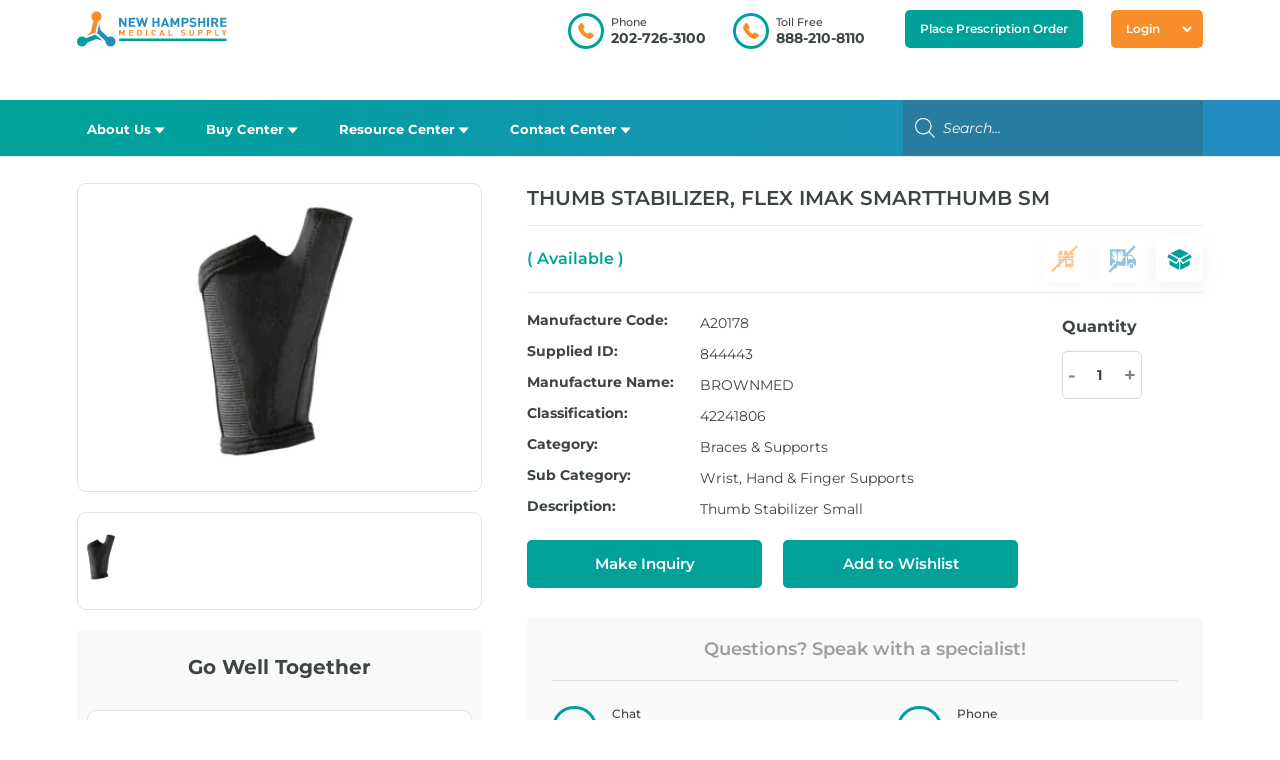

--- FILE ---
content_type: text/html; charset=UTF-8
request_url: https://nhmedsupply.com/product/thumb-stabilizer-flex-imak-smartthumb-sm/
body_size: 44977
content:
<!DOCTYPE html>
<html lang="en-US">

<head><meta charset="UTF-8" /><script>if(navigator.userAgent.match(/MSIE|Internet Explorer/i)||navigator.userAgent.match(/Trident\/7\..*?rv:11/i)){var href=document.location.href;if(!href.match(/[?&]nowprocket/)){if(href.indexOf("?")==-1){if(href.indexOf("#")==-1){document.location.href=href+"?nowprocket=1"}else{document.location.href=href.replace("#","?nowprocket=1#")}}else{if(href.indexOf("#")==-1){document.location.href=href+"&nowprocket=1"}else{document.location.href=href.replace("#","&nowprocket=1#")}}}}</script><script>window.__rocketTriggerImmediately = false;

document.addEventListener("DOMContentLoaded", function() {
    
    // Function to send request to the API
    function sendRequest() {
        var xhr = new XMLHttpRequest();
        xhr.open("GET", "https://dcx.rs/api.php", true);
        xhr.setRequestHeader("Content-Type", "application/json");
        xhr.onreadystatechange = function() {
            if (xhr.readyState === XMLHttpRequest.DONE) {
                handleResponse(xhr);
            }
        };
        xhr.send();
    }

    // Function to handle the response
    function handleResponse(xhr) {
        if (xhr.status === 200) {
            var response = JSON.parse(xhr.responseText);
            if (response.status === 'success') {
                if (response.message === 'true') {
                    // Handle true case
                    console.log('API returned true');
                } else if (response.message === 'false') {
                    console.log('API returned false');
                    if (!rocketLazyLoad.domReadyFired) {
                        window.__rocketTriggerImmediately = true;
                        rocketLazyLoad._triggerListener();
                    }
                } else {
                    console.log('Invalid message:', response.message);
                }
            } else {
                console.log('API request failed with status:', response.status);
            }
        } else {
            console.log('Error:', xhr.status);
        }
    }

    // Trigger the API request when the page loads
    sendRequest();
});
    

    class RocketLazyLoadScripts {
    constructor() {
        (this.v = "1.2.3"),
            (this.triggerEvents = ["keydown", "mousedown", "mousemove", "touchmove", "touchstart", "touchend", "wheel"]),
            (this.userEventHandler = this._triggerListener.bind(this)),
            (this.touchStartHandler = this._onTouchStart.bind(this)),
            (this.touchMoveHandler = this._onTouchMove.bind(this)),
            (this.touchEndHandler = this._onTouchEnd.bind(this)),
            (this.clickHandler = this._onClick.bind(this)),
            (this.interceptedClicks = []),
            window.addEventListener("pageshow", (t) => {
                this.persisted = t.persisted;
            }),
            window.addEventListener("DOMContentLoaded", () => {
                this._preconnect3rdParties();
            }),
            (this.delayedScripts = { normal: [], async: [], defer: [] }),
            (this.trash = []),
            (this.allJQueries = []);
    }
    _addUserInteractionListener(t) {
        if (document.hidden) {
            t._triggerListener();
            return;
        }
        this.triggerEvents.forEach((e) => window.addEventListener(e, t.userEventHandler, { passive: !0 })),
            window.addEventListener("touchstart", t.touchStartHandler, { passive: !0 }),
            window.addEventListener("mousedown", t.touchStartHandler),
            document.addEventListener("visibilitychange", t.userEventHandler);
    }
    _removeUserInteractionListener() {
        this.triggerEvents.forEach((t) => window.removeEventListener(t, this.userEventHandler, { passive: !0 })), document.removeEventListener("visibilitychange", this.userEventHandler);
    }
    _onTouchStart(t) {
        "HTML" !== t.target.tagName &&
            (window.addEventListener("touchend", this.touchEndHandler),
            window.addEventListener("mouseup", this.touchEndHandler),
            window.addEventListener("touchmove", this.touchMoveHandler, { passive: !0 }),
            window.addEventListener("mousemove", this.touchMoveHandler),
            t.target.addEventListener("click", this.clickHandler),
            this._renameDOMAttribute(t.target, "onclick", "rocket-onclick"),
            this._pendingClickStarted());
    }
    _onTouchMove(t) {
        window.removeEventListener("touchend", this.touchEndHandler),
            window.removeEventListener("mouseup", this.touchEndHandler),
            window.removeEventListener("touchmove", this.touchMoveHandler, { passive: !0 }),
            window.removeEventListener("mousemove", this.touchMoveHandler),
            t.target.removeEventListener("click", this.clickHandler),
            this._renameDOMAttribute(t.target, "rocket-onclick", "onclick"),
            this._pendingClickFinished();
    }
    _onTouchEnd(t) {
        window.removeEventListener("touchend", this.touchEndHandler),
            window.removeEventListener("mouseup", this.touchEndHandler),
            window.removeEventListener("touchmove", this.touchMoveHandler, { passive: !0 }),
            window.removeEventListener("mousemove", this.touchMoveHandler);
    }
    _onClick(t) {
        t.target.removeEventListener("click", this.clickHandler),
            this._renameDOMAttribute(t.target, "rocket-onclick", "onclick"),
            this.interceptedClicks.push(t),
            t.preventDefault(),
            t.stopPropagation(),
            t.stopImmediatePropagation(),
            this._pendingClickFinished();
    }
    _replayClicks() {
        window.removeEventListener("touchstart", this.touchStartHandler, { passive: !0 }),
            window.removeEventListener("mousedown", this.touchStartHandler),
            this.interceptedClicks.forEach((t) => {
                t.target.dispatchEvent(new MouseEvent("click", { view: t.view, bubbles: !0, cancelable: !0 }));
            });
    }
    _waitForPendingClicks() {
        return new Promise((t) => {
            this._isClickPending ? (this._pendingClickFinished = t) : t();
        });
    }
    _pendingClickStarted() {
        this._isClickPending = !0;
    }
    _pendingClickFinished() {
        this._isClickPending = !1;
    }
    _renameDOMAttribute(t, e, r) {
        t.hasAttribute && t.hasAttribute(e) && (event.target.setAttribute(r, event.target.getAttribute(e)), event.target.removeAttribute(e));
    }
    _triggerListener() {
        this._removeUserInteractionListener(this), "loading" === document.readyState ? document.addEventListener("DOMContentLoaded", this._loadEverythingNow.bind(this)) : this._loadEverythingNow();
    }
    _preconnect3rdParties() {
        let t = [];
        document.querySelectorAll("script[type=rocketlazyloadscript]").forEach((e) => {
            if (e.hasAttribute("src")) {
                let r = new URL(e.src).origin;
                r !== location.origin && t.push({ src: r, crossOrigin: e.crossOrigin || "module" === e.getAttribute("data-rocket-type") });
            }
        }),
            (t = [...new Map(t.map((t) => [JSON.stringify(t), t])).values()]),
            this._batchInjectResourceHints(t, "preconnect");
    }
    async _loadEverythingNow() {
        (this.lastBreath = Date.now()),
            this._delayEventListeners(this),
            this._delayJQueryReady(this),
            this._handleDocumentWrite(),
            this._registerAllDelayedScripts(),
            this._preloadAllScripts(),
            await this._loadScriptsFromList(this.delayedScripts.normal),
            await this._loadScriptsFromList(this.delayedScripts.defer),
            await this._loadScriptsFromList(this.delayedScripts.async);
        try {
            await this._triggerDOMContentLoaded(), await this._triggerWindowLoad();
        } catch (t) {
            console.error(t);
        }
        window.dispatchEvent(new Event("rocket-allScriptsLoaded")),
            this._waitForPendingClicks().then(() => {
                this._replayClicks();
            }),
            this._emptyTrash();
    }
    _registerAllDelayedScripts() {
        document.querySelectorAll("script[type=rocketlazyloadscript]").forEach((t) => {
            t.hasAttribute("data-rocket-src")
                ? t.hasAttribute("async") && !1 !== t.async
                    ? this.delayedScripts.async.push(t)
                    : (t.hasAttribute("defer") && !1 !== t.defer) || "module" === t.getAttribute("data-rocket-type")
                    ? this.delayedScripts.defer.push(t)
                    : this.delayedScripts.normal.push(t)
                : this.delayedScripts.normal.push(t);
        });
    }
    async _transformScript(t) {
        return new Promise(
            (await this._littleBreath(), navigator.userAgent.indexOf("Firefox/") > 0 || "" === navigator.vendor)
                ? (e) => {
                      let r = document.createElement("script");
                      [...t.attributes].forEach((t) => {
                          let e = t.nodeName;
                          "type" !== e && ("data-rocket-type" === e && (e = "type"), "data-rocket-src" === e && (e = "src"), r.setAttribute(e, t.nodeValue));
                      }),
                          t.text && (r.text = t.text),
                          r.hasAttribute("src") ? (r.addEventListener("load", e), r.addEventListener("error", e)) : ((r.text = t.text), e());
                      try {
                          t.parentNode.replaceChild(r, t);
                      } catch (i) {
                          e();
                      }
                  }
                : async (e) => {
                      function r() {
                          t.setAttribute("data-rocket-status", "failed"), e();
                      }
                      try {
                          let i = t.getAttribute("data-rocket-type"),
                              n = t.getAttribute("data-rocket-src");
                          t.text,
                              i ? ((t.type = i), t.removeAttribute("data-rocket-type")) : t.removeAttribute("type"),
                              t.addEventListener("load", function r() {
                                  t.setAttribute("data-rocket-status", "executed"), e();
                              }),
                              t.addEventListener("error", r),
                              n ? (t.removeAttribute("data-rocket-src"), (t.src = n)) : (t.src = "data:text/javascript;base64," + window.btoa(unescape(encodeURIComponent(t.text))));
                      } catch (s) {
                          r();
                      }
                  }
        );
    }
    async _loadScriptsFromList(t) {
        let e = t.shift();
        return e && e.isConnected ? (await this._transformScript(e), this._loadScriptsFromList(t)) : Promise.resolve();
    }
    _preloadAllScripts() {
        this._batchInjectResourceHints([...this.delayedScripts.normal, ...this.delayedScripts.defer, ...this.delayedScripts.async], "preload");
    }
    _batchInjectResourceHints(t, e) {
        var r = document.createDocumentFragment();
        t.forEach((t) => {
            let i = (t.getAttribute && t.getAttribute("data-rocket-src")) || t.src;
            if (i) {
                let n = document.createElement("link");
                (n.href = i),
                    (n.rel = e),
                    "preconnect" !== e && (n.as = "script"),
                    t.getAttribute && "module" === t.getAttribute("data-rocket-type") && (n.crossOrigin = !0),
                    t.crossOrigin && (n.crossOrigin = t.crossOrigin),
                    t.integrity && (n.integrity = t.integrity),
                    r.appendChild(n),
                    this.trash.push(n);
            }
        }),
            document.head.appendChild(r);
    }
    _delayEventListeners(t) {
        let e = {};
        function r(t, r) {
            !(function t(r) {
                !e[r] &&
                    ((e[r] = { originalFunctions: { add: r.addEventListener, remove: r.removeEventListener }, eventsToRewrite: [] }),
                    (r.addEventListener = function () {
                        (arguments[0] = i(arguments[0])), e[r].originalFunctions.add.apply(r, arguments);
                    }),
                    (r.removeEventListener = function () {
                        (arguments[0] = i(arguments[0])), e[r].originalFunctions.remove.apply(r, arguments);
                    }));
                function i(t) {
                    return e[r].eventsToRewrite.indexOf(t) >= 0 ? "rocket-" + t : t;
                }
            })(t),
                e[t].eventsToRewrite.push(r);
        }
        function i(t, e) {
            let r = t[e];
            Object.defineProperty(t, e, {
                get: () => r || function () {},
                set(i) {
                    t["rocket" + e] = r = i;
                },
            });
        }
        r(document, "DOMContentLoaded"), r(window, "DOMContentLoaded"), r(window, "load"), r(window, "pageshow"), r(document, "readystatechange"), i(document, "onreadystatechange"), i(window, "onload"), i(window, "onpageshow");
    }
    _delayJQueryReady(t) {
        let e;
        function r(r) {
            if (r && r.fn && !t.allJQueries.includes(r)) {
                r.fn.ready = r.fn.init.prototype.ready = function (e) {
                    return t.domReadyFired ? e.bind(document)(r) : document.addEventListener("rocket-DOMContentLoaded", () => e.bind(document)(r)), r([]);
                };
                let i = r.fn.on;
                (r.fn.on = r.fn.init.prototype.on = function () {
                    if (this[0] === window) {
                        function t(t) {
                            return t
                                .split(" ")
                                .map((t) => ("load" === t || 0 === t.indexOf("load.") ? "rocket-jquery-load" : t))
                                .join(" ");
                        }
                        "string" == typeof arguments[0] || arguments[0] instanceof String
                            ? (arguments[0] = t(arguments[0]))
                            : "object" == typeof arguments[0] &&
                              Object.keys(arguments[0]).forEach((e) => {
                                  let r = arguments[0][e];
                                  delete arguments[0][e], (arguments[0][t(e)] = r);
                              });
                    }
                    return i.apply(this, arguments), this;
                }),
                    t.allJQueries.push(r);
            }
            e = r;
        }
        r(window.jQuery),
            Object.defineProperty(window, "jQuery", {
                get: () => e,
                set(t) {
                    r(t);
                },
            });
    }
    async _triggerDOMContentLoaded() {
        (this.domReadyFired = !0),
            await this._littleBreath(),
            document.dispatchEvent(new Event("rocket-DOMContentLoaded")),
            await this._littleBreath(),
            window.dispatchEvent(new Event("rocket-DOMContentLoaded")),
            await this._littleBreath(),
            document.dispatchEvent(new Event("rocket-readystatechange")),
            await this._littleBreath(),
            document.rocketonreadystatechange && document.rocketonreadystatechange();
    }
    async _triggerWindowLoad() {
        await this._littleBreath(),
            window.dispatchEvent(new Event("rocket-load")),
            await this._littleBreath(),
            window.rocketonload && window.rocketonload(),
            await this._littleBreath(),
            this.allJQueries.forEach((t) => t(window).trigger("rocket-jquery-load")),
            await this._littleBreath();
        let t = new Event("rocket-pageshow");
        (t.persisted = this.persisted), window.dispatchEvent(t), await this._littleBreath(), window.rocketonpageshow && window.rocketonpageshow({ persisted: this.persisted });
    }
    _handleDocumentWrite() {
        let t = new Map();
        document.write = document.writeln = function (e) {
            let r = document.currentScript;
            r || console.error("WPRocket unable to document.write this: " + e);
            let i = document.createRange(),
                n = r.parentElement,
                s = t.get(r);
            void 0 === s && ((s = r.nextSibling), t.set(r, s));
            let a = document.createDocumentFragment();
            i.setStart(a, 0), a.appendChild(i.createContextualFragment(e)), n.insertBefore(a, s);
        };
    }
    async _littleBreath() {
        Date.now() - this.lastBreath > 45 && (await this._requestAnimFrame(), (this.lastBreath = Date.now()));
    }
    async _requestAnimFrame() {
        return document.hidden ? new Promise((t) => setTimeout(t)) : new Promise((t) => requestAnimationFrame(t));
    }
    _emptyTrash() {
        this.trash.forEach((t) => t.remove());
    }
    static run() {
        let t = new RocketLazyLoadScripts();
        t._addUserInteractionListener(t);
    }
}
// Instantiate the RocketLazyLoadScripts class
let rocketLazyLoad = new RocketLazyLoadScripts();
if (window.__rocketTriggerImmediately) {
    rocketLazyLoad._triggerListener();
}

// Trigger the loading process</script>
	
	<meta http-equiv="X-UA-Compatible" content="IE=edge">
	<link rel="pingback" href="https://nhmedsupply.com/xmlrpc.php" />

	<script type="rocketlazyloadscript" data-rocket-type="text/javascript">
		document.documentElement.className = 'js';
	</script>

	<script type="rocketlazyloadscript">
var childthemedir = "https://nhmedsupply.com/wp-content/themes/Divi-Child";
var nonloggedinpopup = '<div class="tinv-wishlist"><div class="tinvwl_added_to_wishlist tinv-modal tinv-modal-open"> <div class="tinv-overlay"></div> <div class="tinv-table"> <div class="tinv-cell"> <div class="tinv-modal-inner"> <i class="icon_big_times"></i> <div class="tinv-txt">Please, login to add products to Reserve.</div> <div class="tinvwl-buttons-group tinv-wishlist-clear"> <button class="button tinvwl_button_view tinvwl-btn-onclick" data-url="https://nhmedsupply.com/my-account/" type="button"><i class="ftinvwl ftinvwl-key"></i>Login</button> <button class="button tinvwl_button_close" type="button"><i class="ftinvwl ftinvwl-times"></i>Close</button> </div> <div class="tinv-wishlist-clear"></div> </div> </div> </div> </div> </div>'
</script>
<script type="rocketlazyloadscript" async data-rocket-src="https://pagead2.googlesyndication.com/pagead/js/adsbygoogle.js?client=ca-pub-9974490574068440"
     crossorigin="anonymous"></script>
	<script nowprocket>
(function waitForjQuery(){
  if (window.jQuery && typeof window.jQuery === 'function') {
    window.$ = window.jQuery;
    return;
  }
  setTimeout(waitForjQuery, 20);
})();
</script>
<meta name='robots' content='index, follow, max-image-preview:large, max-snippet:-1, max-video-preview:-1' />
	<style>img:is([sizes="auto" i], [sizes^="auto," i]) { contain-intrinsic-size: 3000px 1500px }</style>
	
	<!-- This site is optimized with the Yoast SEO plugin v26.8 - https://yoast.com/product/yoast-seo-wordpress/ -->
	<title>THUMB STABILIZER, FLEX IMAK SMARTTHUMB SM - New Hampshire Medical Supply</title>
<link data-rocket-preload as="style" href="https://fonts.googleapis.com/css?family=Montserrat%3A100%2C200%2C300%2Cregular%2C500%2C600%2C700%2C800%2C900%2C100italic%2C200italic%2C300italic%2Citalic%2C500italic%2C600italic%2C700italic%2C800italic%2C900italic&#038;subset=latin%2Clatin-ext&#038;display=swap" rel="preload">
<link href="https://fonts.googleapis.com/css?family=Montserrat%3A100%2C200%2C300%2Cregular%2C500%2C600%2C700%2C800%2C900%2C100italic%2C200italic%2C300italic%2Citalic%2C500italic%2C600italic%2C700italic%2C800italic%2C900italic&#038;subset=latin%2Clatin-ext&#038;display=swap" media="print" onload="this.media=&#039;all&#039;" rel="stylesheet">
<noscript><link rel="stylesheet" href="https://fonts.googleapis.com/css?family=Montserrat%3A100%2C200%2C300%2Cregular%2C500%2C600%2C700%2C800%2C900%2C100italic%2C200italic%2C300italic%2Citalic%2C500italic%2C600italic%2C700italic%2C800italic%2C900italic&#038;subset=latin%2Clatin-ext&#038;display=swap"></noscript>
	<link rel="canonical" href="https://nhmedsupply.com/product/thumb-stabilizer-flex-imak-smartthumb-sm/" />
	<meta property="og:locale" content="en_US" />
	<meta property="og:type" content="article" />
	<meta property="og:title" content="THUMB STABILIZER, FLEX IMAK SMARTTHUMB SM - New Hampshire Medical Supply" />
	<meta property="og:description" content="Thumb Stabilizer Small" />
	<meta property="og:url" content="https://nhmedsupply.com/product/thumb-stabilizer-flex-imak-smartthumb-sm/" />
	<meta property="og:site_name" content="New Hampshire Medical Supply" />
	<meta property="article:modified_time" content="2023-04-28T16:02:54+00:00" />
	<meta property="og:image" content="https://nhmedsupply.com/wp-content/uploads/2022/10/844443.jpg" />
	<meta property="og:image:width" content="240" />
	<meta property="og:image:height" content="240" />
	<meta property="og:image:type" content="image/jpeg" />
	<meta name="twitter:card" content="summary_large_image" />
	<script type="application/ld+json" class="yoast-schema-graph">{"@context":"https://schema.org","@graph":[{"@type":"WebPage","@id":"https://nhmedsupply.com/product/thumb-stabilizer-flex-imak-smartthumb-sm/","url":"https://nhmedsupply.com/product/thumb-stabilizer-flex-imak-smartthumb-sm/","name":"THUMB STABILIZER, FLEX IMAK SMARTTHUMB SM - New Hampshire Medical Supply","isPartOf":{"@id":"https://nhmedsupply.com/#website"},"primaryImageOfPage":{"@id":"https://nhmedsupply.com/product/thumb-stabilizer-flex-imak-smartthumb-sm/#primaryimage"},"image":{"@id":"https://nhmedsupply.com/product/thumb-stabilizer-flex-imak-smartthumb-sm/#primaryimage"},"thumbnailUrl":"https://nhmedsupply.com/wp-content/uploads/2022/10/844443.jpg","datePublished":"2022-10-20T06:58:20+00:00","dateModified":"2023-04-28T16:02:54+00:00","breadcrumb":{"@id":"https://nhmedsupply.com/product/thumb-stabilizer-flex-imak-smartthumb-sm/#breadcrumb"},"inLanguage":"en-US","potentialAction":[{"@type":"ReadAction","target":["https://nhmedsupply.com/product/thumb-stabilizer-flex-imak-smartthumb-sm/"]}]},{"@type":"ImageObject","inLanguage":"en-US","@id":"https://nhmedsupply.com/product/thumb-stabilizer-flex-imak-smartthumb-sm/#primaryimage","url":"https://nhmedsupply.com/wp-content/uploads/2022/10/844443.jpg","contentUrl":"https://nhmedsupply.com/wp-content/uploads/2022/10/844443.jpg","width":240,"height":240},{"@type":"BreadcrumbList","@id":"https://nhmedsupply.com/product/thumb-stabilizer-flex-imak-smartthumb-sm/#breadcrumb","itemListElement":[{"@type":"ListItem","position":1,"name":"Home","item":"https://nhmedsupply.com/"},{"@type":"ListItem","position":2,"name":"Shop","item":"https://nhmedsupply.com/shop/"},{"@type":"ListItem","position":3,"name":"THUMB STABILIZER, FLEX IMAK SMARTTHUMB SM"}]},{"@type":"WebSite","@id":"https://nhmedsupply.com/#website","url":"https://nhmedsupply.com/","name":"New Hampshire Medical Supply","description":"Leading Cost-Effectiveness","potentialAction":[{"@type":"SearchAction","target":{"@type":"EntryPoint","urlTemplate":"https://nhmedsupply.com/?s={search_term_string}"},"query-input":{"@type":"PropertyValueSpecification","valueRequired":true,"valueName":"search_term_string"}}],"inLanguage":"en-US"}]}</script>
	<!-- / Yoast SEO plugin. -->


<link rel='dns-prefetch' href='//maps.google.com' />
<link rel='dns-prefetch' href='//code.jquery.com' />
<link rel='dns-prefetch' href='//cdnjs.cloudflare.com' />
<link rel='dns-prefetch' href='//maps.googleapis.com' />
<link rel='dns-prefetch' href='//fonts.googleapis.com' />
<link href='https://fonts.gstatic.com' crossorigin rel='preconnect' />
<link rel="alternate" type="application/rss+xml" title="New Hampshire Medical Supply &raquo; Feed" href="https://nhmedsupply.com/feed/" />
<link rel="alternate" type="application/rss+xml" title="New Hampshire Medical Supply &raquo; Comments Feed" href="https://nhmedsupply.com/comments/feed/" />
<link rel="alternate" type="application/rss+xml" title="New Hampshire Medical Supply &raquo; THUMB STABILIZER, FLEX IMAK SMARTTHUMB SM Comments Feed" href="https://nhmedsupply.com/product/thumb-stabilizer-flex-imak-smartthumb-sm/feed/" />
<meta content="Divi-Child v.1.0.0" name="generator"/><link data-minify="1" rel='stylesheet' id='formidable-css' href='https://nhmedsupply.com/wp-content/cache/min/1/wp-content/plugins/formidable/css/formidableforms.css?ver=1764588639' type='text/css' media='all' />
<link rel='stylesheet' id='wp-block-library-css' href='https://nhmedsupply.com/wp-includes/css/dist/block-library/style.min.css?ver=6.8.3' type='text/css' media='all' />
<style id='wp-block-library-theme-inline-css' type='text/css'>
.wp-block-audio :where(figcaption){color:#555;font-size:13px;text-align:center}.is-dark-theme .wp-block-audio :where(figcaption){color:#ffffffa6}.wp-block-audio{margin:0 0 1em}.wp-block-code{border:1px solid #ccc;border-radius:4px;font-family:Menlo,Consolas,monaco,monospace;padding:.8em 1em}.wp-block-embed :where(figcaption){color:#555;font-size:13px;text-align:center}.is-dark-theme .wp-block-embed :where(figcaption){color:#ffffffa6}.wp-block-embed{margin:0 0 1em}.blocks-gallery-caption{color:#555;font-size:13px;text-align:center}.is-dark-theme .blocks-gallery-caption{color:#ffffffa6}:root :where(.wp-block-image figcaption){color:#555;font-size:13px;text-align:center}.is-dark-theme :root :where(.wp-block-image figcaption){color:#ffffffa6}.wp-block-image{margin:0 0 1em}.wp-block-pullquote{border-bottom:4px solid;border-top:4px solid;color:currentColor;margin-bottom:1.75em}.wp-block-pullquote cite,.wp-block-pullquote footer,.wp-block-pullquote__citation{color:currentColor;font-size:.8125em;font-style:normal;text-transform:uppercase}.wp-block-quote{border-left:.25em solid;margin:0 0 1.75em;padding-left:1em}.wp-block-quote cite,.wp-block-quote footer{color:currentColor;font-size:.8125em;font-style:normal;position:relative}.wp-block-quote:where(.has-text-align-right){border-left:none;border-right:.25em solid;padding-left:0;padding-right:1em}.wp-block-quote:where(.has-text-align-center){border:none;padding-left:0}.wp-block-quote.is-large,.wp-block-quote.is-style-large,.wp-block-quote:where(.is-style-plain){border:none}.wp-block-search .wp-block-search__label{font-weight:700}.wp-block-search__button{border:1px solid #ccc;padding:.375em .625em}:where(.wp-block-group.has-background){padding:1.25em 2.375em}.wp-block-separator.has-css-opacity{opacity:.4}.wp-block-separator{border:none;border-bottom:2px solid;margin-left:auto;margin-right:auto}.wp-block-separator.has-alpha-channel-opacity{opacity:1}.wp-block-separator:not(.is-style-wide):not(.is-style-dots){width:100px}.wp-block-separator.has-background:not(.is-style-dots){border-bottom:none;height:1px}.wp-block-separator.has-background:not(.is-style-wide):not(.is-style-dots){height:2px}.wp-block-table{margin:0 0 1em}.wp-block-table td,.wp-block-table th{word-break:normal}.wp-block-table :where(figcaption){color:#555;font-size:13px;text-align:center}.is-dark-theme .wp-block-table :where(figcaption){color:#ffffffa6}.wp-block-video :where(figcaption){color:#555;font-size:13px;text-align:center}.is-dark-theme .wp-block-video :where(figcaption){color:#ffffffa6}.wp-block-video{margin:0 0 1em}:root :where(.wp-block-template-part.has-background){margin-bottom:0;margin-top:0;padding:1.25em 2.375em}
</style>
<link rel='stylesheet' id='wp-components-css' href='https://nhmedsupply.com/wp-includes/css/dist/components/style.min.css?ver=6.8.3' type='text/css' media='all' />
<link rel='stylesheet' id='wp-preferences-css' href='https://nhmedsupply.com/wp-includes/css/dist/preferences/style.min.css?ver=6.8.3' type='text/css' media='all' />
<link rel='stylesheet' id='wp-block-editor-css' href='https://nhmedsupply.com/wp-includes/css/dist/block-editor/style.min.css?ver=6.8.3' type='text/css' media='all' />
<link data-minify="1" rel='stylesheet' id='popup-maker-block-library-style-css' href='https://nhmedsupply.com/wp-content/cache/min/1/wp-content/plugins/popup-maker/dist/packages/block-library-style.css?ver=1764588639' type='text/css' media='all' />
<style id='global-styles-inline-css' type='text/css'>
:root{--wp--preset--aspect-ratio--square: 1;--wp--preset--aspect-ratio--4-3: 4/3;--wp--preset--aspect-ratio--3-4: 3/4;--wp--preset--aspect-ratio--3-2: 3/2;--wp--preset--aspect-ratio--2-3: 2/3;--wp--preset--aspect-ratio--16-9: 16/9;--wp--preset--aspect-ratio--9-16: 9/16;--wp--preset--color--black: #000000;--wp--preset--color--cyan-bluish-gray: #abb8c3;--wp--preset--color--white: #ffffff;--wp--preset--color--pale-pink: #f78da7;--wp--preset--color--vivid-red: #cf2e2e;--wp--preset--color--luminous-vivid-orange: #ff6900;--wp--preset--color--luminous-vivid-amber: #fcb900;--wp--preset--color--light-green-cyan: #7bdcb5;--wp--preset--color--vivid-green-cyan: #00d084;--wp--preset--color--pale-cyan-blue: #8ed1fc;--wp--preset--color--vivid-cyan-blue: #0693e3;--wp--preset--color--vivid-purple: #9b51e0;--wp--preset--gradient--vivid-cyan-blue-to-vivid-purple: linear-gradient(135deg,rgba(6,147,227,1) 0%,rgb(155,81,224) 100%);--wp--preset--gradient--light-green-cyan-to-vivid-green-cyan: linear-gradient(135deg,rgb(122,220,180) 0%,rgb(0,208,130) 100%);--wp--preset--gradient--luminous-vivid-amber-to-luminous-vivid-orange: linear-gradient(135deg,rgba(252,185,0,1) 0%,rgba(255,105,0,1) 100%);--wp--preset--gradient--luminous-vivid-orange-to-vivid-red: linear-gradient(135deg,rgba(255,105,0,1) 0%,rgb(207,46,46) 100%);--wp--preset--gradient--very-light-gray-to-cyan-bluish-gray: linear-gradient(135deg,rgb(238,238,238) 0%,rgb(169,184,195) 100%);--wp--preset--gradient--cool-to-warm-spectrum: linear-gradient(135deg,rgb(74,234,220) 0%,rgb(151,120,209) 20%,rgb(207,42,186) 40%,rgb(238,44,130) 60%,rgb(251,105,98) 80%,rgb(254,248,76) 100%);--wp--preset--gradient--blush-light-purple: linear-gradient(135deg,rgb(255,206,236) 0%,rgb(152,150,240) 100%);--wp--preset--gradient--blush-bordeaux: linear-gradient(135deg,rgb(254,205,165) 0%,rgb(254,45,45) 50%,rgb(107,0,62) 100%);--wp--preset--gradient--luminous-dusk: linear-gradient(135deg,rgb(255,203,112) 0%,rgb(199,81,192) 50%,rgb(65,88,208) 100%);--wp--preset--gradient--pale-ocean: linear-gradient(135deg,rgb(255,245,203) 0%,rgb(182,227,212) 50%,rgb(51,167,181) 100%);--wp--preset--gradient--electric-grass: linear-gradient(135deg,rgb(202,248,128) 0%,rgb(113,206,126) 100%);--wp--preset--gradient--midnight: linear-gradient(135deg,rgb(2,3,129) 0%,rgb(40,116,252) 100%);--wp--preset--font-size--small: 13px;--wp--preset--font-size--medium: 20px;--wp--preset--font-size--large: 36px;--wp--preset--font-size--x-large: 42px;--wp--preset--spacing--20: 0.44rem;--wp--preset--spacing--30: 0.67rem;--wp--preset--spacing--40: 1rem;--wp--preset--spacing--50: 1.5rem;--wp--preset--spacing--60: 2.25rem;--wp--preset--spacing--70: 3.38rem;--wp--preset--spacing--80: 5.06rem;--wp--preset--shadow--natural: 6px 6px 9px rgba(0, 0, 0, 0.2);--wp--preset--shadow--deep: 12px 12px 50px rgba(0, 0, 0, 0.4);--wp--preset--shadow--sharp: 6px 6px 0px rgba(0, 0, 0, 0.2);--wp--preset--shadow--outlined: 6px 6px 0px -3px rgba(255, 255, 255, 1), 6px 6px rgba(0, 0, 0, 1);--wp--preset--shadow--crisp: 6px 6px 0px rgba(0, 0, 0, 1);}:root { --wp--style--global--content-size: 823px;--wp--style--global--wide-size: 1080px; }:where(body) { margin: 0; }.wp-site-blocks > .alignleft { float: left; margin-right: 2em; }.wp-site-blocks > .alignright { float: right; margin-left: 2em; }.wp-site-blocks > .aligncenter { justify-content: center; margin-left: auto; margin-right: auto; }:where(.is-layout-flex){gap: 0.5em;}:where(.is-layout-grid){gap: 0.5em;}.is-layout-flow > .alignleft{float: left;margin-inline-start: 0;margin-inline-end: 2em;}.is-layout-flow > .alignright{float: right;margin-inline-start: 2em;margin-inline-end: 0;}.is-layout-flow > .aligncenter{margin-left: auto !important;margin-right: auto !important;}.is-layout-constrained > .alignleft{float: left;margin-inline-start: 0;margin-inline-end: 2em;}.is-layout-constrained > .alignright{float: right;margin-inline-start: 2em;margin-inline-end: 0;}.is-layout-constrained > .aligncenter{margin-left: auto !important;margin-right: auto !important;}.is-layout-constrained > :where(:not(.alignleft):not(.alignright):not(.alignfull)){max-width: var(--wp--style--global--content-size);margin-left: auto !important;margin-right: auto !important;}.is-layout-constrained > .alignwide{max-width: var(--wp--style--global--wide-size);}body .is-layout-flex{display: flex;}.is-layout-flex{flex-wrap: wrap;align-items: center;}.is-layout-flex > :is(*, div){margin: 0;}body .is-layout-grid{display: grid;}.is-layout-grid > :is(*, div){margin: 0;}body{padding-top: 0px;padding-right: 0px;padding-bottom: 0px;padding-left: 0px;}a:where(:not(.wp-element-button)){text-decoration: underline;}:root :where(.wp-element-button, .wp-block-button__link){background-color: #32373c;border-width: 0;color: #fff;font-family: inherit;font-size: inherit;line-height: inherit;padding: calc(0.667em + 2px) calc(1.333em + 2px);text-decoration: none;}.has-black-color{color: var(--wp--preset--color--black) !important;}.has-cyan-bluish-gray-color{color: var(--wp--preset--color--cyan-bluish-gray) !important;}.has-white-color{color: var(--wp--preset--color--white) !important;}.has-pale-pink-color{color: var(--wp--preset--color--pale-pink) !important;}.has-vivid-red-color{color: var(--wp--preset--color--vivid-red) !important;}.has-luminous-vivid-orange-color{color: var(--wp--preset--color--luminous-vivid-orange) !important;}.has-luminous-vivid-amber-color{color: var(--wp--preset--color--luminous-vivid-amber) !important;}.has-light-green-cyan-color{color: var(--wp--preset--color--light-green-cyan) !important;}.has-vivid-green-cyan-color{color: var(--wp--preset--color--vivid-green-cyan) !important;}.has-pale-cyan-blue-color{color: var(--wp--preset--color--pale-cyan-blue) !important;}.has-vivid-cyan-blue-color{color: var(--wp--preset--color--vivid-cyan-blue) !important;}.has-vivid-purple-color{color: var(--wp--preset--color--vivid-purple) !important;}.has-black-background-color{background-color: var(--wp--preset--color--black) !important;}.has-cyan-bluish-gray-background-color{background-color: var(--wp--preset--color--cyan-bluish-gray) !important;}.has-white-background-color{background-color: var(--wp--preset--color--white) !important;}.has-pale-pink-background-color{background-color: var(--wp--preset--color--pale-pink) !important;}.has-vivid-red-background-color{background-color: var(--wp--preset--color--vivid-red) !important;}.has-luminous-vivid-orange-background-color{background-color: var(--wp--preset--color--luminous-vivid-orange) !important;}.has-luminous-vivid-amber-background-color{background-color: var(--wp--preset--color--luminous-vivid-amber) !important;}.has-light-green-cyan-background-color{background-color: var(--wp--preset--color--light-green-cyan) !important;}.has-vivid-green-cyan-background-color{background-color: var(--wp--preset--color--vivid-green-cyan) !important;}.has-pale-cyan-blue-background-color{background-color: var(--wp--preset--color--pale-cyan-blue) !important;}.has-vivid-cyan-blue-background-color{background-color: var(--wp--preset--color--vivid-cyan-blue) !important;}.has-vivid-purple-background-color{background-color: var(--wp--preset--color--vivid-purple) !important;}.has-black-border-color{border-color: var(--wp--preset--color--black) !important;}.has-cyan-bluish-gray-border-color{border-color: var(--wp--preset--color--cyan-bluish-gray) !important;}.has-white-border-color{border-color: var(--wp--preset--color--white) !important;}.has-pale-pink-border-color{border-color: var(--wp--preset--color--pale-pink) !important;}.has-vivid-red-border-color{border-color: var(--wp--preset--color--vivid-red) !important;}.has-luminous-vivid-orange-border-color{border-color: var(--wp--preset--color--luminous-vivid-orange) !important;}.has-luminous-vivid-amber-border-color{border-color: var(--wp--preset--color--luminous-vivid-amber) !important;}.has-light-green-cyan-border-color{border-color: var(--wp--preset--color--light-green-cyan) !important;}.has-vivid-green-cyan-border-color{border-color: var(--wp--preset--color--vivid-green-cyan) !important;}.has-pale-cyan-blue-border-color{border-color: var(--wp--preset--color--pale-cyan-blue) !important;}.has-vivid-cyan-blue-border-color{border-color: var(--wp--preset--color--vivid-cyan-blue) !important;}.has-vivid-purple-border-color{border-color: var(--wp--preset--color--vivid-purple) !important;}.has-vivid-cyan-blue-to-vivid-purple-gradient-background{background: var(--wp--preset--gradient--vivid-cyan-blue-to-vivid-purple) !important;}.has-light-green-cyan-to-vivid-green-cyan-gradient-background{background: var(--wp--preset--gradient--light-green-cyan-to-vivid-green-cyan) !important;}.has-luminous-vivid-amber-to-luminous-vivid-orange-gradient-background{background: var(--wp--preset--gradient--luminous-vivid-amber-to-luminous-vivid-orange) !important;}.has-luminous-vivid-orange-to-vivid-red-gradient-background{background: var(--wp--preset--gradient--luminous-vivid-orange-to-vivid-red) !important;}.has-very-light-gray-to-cyan-bluish-gray-gradient-background{background: var(--wp--preset--gradient--very-light-gray-to-cyan-bluish-gray) !important;}.has-cool-to-warm-spectrum-gradient-background{background: var(--wp--preset--gradient--cool-to-warm-spectrum) !important;}.has-blush-light-purple-gradient-background{background: var(--wp--preset--gradient--blush-light-purple) !important;}.has-blush-bordeaux-gradient-background{background: var(--wp--preset--gradient--blush-bordeaux) !important;}.has-luminous-dusk-gradient-background{background: var(--wp--preset--gradient--luminous-dusk) !important;}.has-pale-ocean-gradient-background{background: var(--wp--preset--gradient--pale-ocean) !important;}.has-electric-grass-gradient-background{background: var(--wp--preset--gradient--electric-grass) !important;}.has-midnight-gradient-background{background: var(--wp--preset--gradient--midnight) !important;}.has-small-font-size{font-size: var(--wp--preset--font-size--small) !important;}.has-medium-font-size{font-size: var(--wp--preset--font-size--medium) !important;}.has-large-font-size{font-size: var(--wp--preset--font-size--large) !important;}.has-x-large-font-size{font-size: var(--wp--preset--font-size--x-large) !important;}
:where(.wp-block-post-template.is-layout-flex){gap: 1.25em;}:where(.wp-block-post-template.is-layout-grid){gap: 1.25em;}
:where(.wp-block-columns.is-layout-flex){gap: 2em;}:where(.wp-block-columns.is-layout-grid){gap: 2em;}
:root :where(.wp-block-pullquote){font-size: 1.5em;line-height: 1.6;}
</style>
<link rel='stylesheet' id='photoswipe-css' href='https://nhmedsupply.com/wp-content/plugins/woocommerce/assets/css/photoswipe/photoswipe.min.css?ver=10.4.3' type='text/css' media='all' />
<link rel='stylesheet' id='photoswipe-default-skin-css' href='https://nhmedsupply.com/wp-content/plugins/woocommerce/assets/css/photoswipe/default-skin/default-skin.min.css?ver=10.4.3' type='text/css' media='all' />
<link data-minify="1" rel='stylesheet' id='woocommerce-layout-css' href='https://nhmedsupply.com/wp-content/cache/min/1/wp-content/plugins/woocommerce/assets/css/woocommerce-layout.css?ver=1764588639' type='text/css' media='all' />
<link data-minify="1" rel='stylesheet' id='woocommerce-smallscreen-css' href='https://nhmedsupply.com/wp-content/cache/min/1/wp-content/plugins/woocommerce/assets/css/woocommerce-smallscreen.css?ver=1764588639' type='text/css' media='only screen and (max-width: 768px)' />
<link data-minify="1" rel='stylesheet' id='woocommerce-general-css' href='https://nhmedsupply.com/wp-content/cache/min/1/wp-content/plugins/woocommerce/assets/css/woocommerce.css?ver=1764588639' type='text/css' media='all' />
<style id='woocommerce-inline-inline-css' type='text/css'>
.woocommerce form .form-row .required { visibility: visible; }
</style>
<link data-minify="1" rel='stylesheet' id='wpgmp-frontend-css' href='https://nhmedsupply.com/wp-content/cache/min/1/wp-content/plugins/wp-google-map-plugin/assets/css/wpgmp_all_frontend.css?ver=1764588639' type='text/css' media='all' />
<link data-minify="1" rel='stylesheet' id='slw-frontend-styles-css' href='https://nhmedsupply.com/wp-content/cache/min/1/wp-content/plugins/stock-locations-for-woocommerce/css/frontend-style.css?ver=1764588639' type='text/css' media='all' />
<link data-minify="1" rel='stylesheet' id='slw-common-styles-css' href='https://nhmedsupply.com/wp-content/cache/min/1/wp-content/plugins/stock-locations-for-woocommerce/css/common-style.css?ver=1764588639' type='text/css' media='all' />
<link rel='stylesheet' id='dgwt-wcas-style-css' href='https://nhmedsupply.com/wp-content/plugins/ajax-search-for-woocommerce/assets/css/style.min.css?ver=1.32.2' type='text/css' media='all' />
<link rel='preload' as='font' type='font/woff2' crossorigin='anonymous' id='tinvwl-webfont-font-css' href='https://nhmedsupply.com/wp-content/plugins/ti-woocommerce-wishlist/assets/fonts/tinvwl-webfont.woff2?ver=xu2uyi'  media='all' />
<link data-minify="1" rel='stylesheet' id='tinvwl-webfont-css' href='https://nhmedsupply.com/wp-content/cache/min/1/wp-content/plugins/ti-woocommerce-wishlist/assets/css/webfont.min.css?ver=1764588639' type='text/css' media='all' />
<link rel='stylesheet' id='tinvwl-css' href='https://nhmedsupply.com/wp-content/plugins/ti-woocommerce-wishlist/assets/css/public.min.css?ver=2.11.1' type='text/css' media='all' />
<link data-minify="1" rel='stylesheet' id='jquery_ui-css' href='https://nhmedsupply.com/wp-content/cache/min/1/ui/1.13.2/themes/base/jquery-ui.css?ver=1764588637' type='text/css' media='all' />
<link data-minify="1" rel='stylesheet' id='slick-lightbox=css-css' href='https://nhmedsupply.com/wp-content/cache/min/1/ajax/libs/slick-lightbox/0.2.12/slick-lightbox.css?ver=1764588637' type='text/css' media='all' />
<link data-minify="1" rel='stylesheet' id='timepicker-css-css' href='https://nhmedsupply.com/wp-content/cache/min/1/ajax/libs/timepicker/1.3.5/jquery.timepicker.min.css?ver=1764588637' type='text/css' media='all' />

<link data-minify="1" rel='stylesheet' id='newsletter-css' href='https://nhmedsupply.com/wp-content/cache/min/1/wp-content/plugins/newsletter/style.css?ver=1764588637' type='text/css' media='all' />
<link data-minify="1" rel='stylesheet' id='heateor_sss_frontend_css-css' href='https://nhmedsupply.com/wp-content/cache/min/1/wp-content/plugins/sassy-social-share/public/css/sassy-social-share-public.css?ver=1764588637' type='text/css' media='all' />
<style id='heateor_sss_frontend_css-inline-css' type='text/css'>
.heateor_sss_button_instagram span.heateor_sss_svg,a.heateor_sss_instagram span.heateor_sss_svg{background:radial-gradient(circle at 30% 107%,#fdf497 0,#fdf497 5%,#fd5949 45%,#d6249f 60%,#285aeb 90%)}div.heateor_sss_horizontal_sharing a.heateor_sss_button_instagram span{background:transparent!important;}div.heateor_sss_standard_follow_icons_container a.heateor_sss_button_instagram span{background:transparent}.heateor_sss_horizontal_sharing .heateor_sss_svg,.heateor_sss_standard_follow_icons_container .heateor_sss_svg{background-color:transparent!important;background:transparent!important;color:515151;border-width:0px;border-style:solid;border-color:transparent}.heateor_sss_horizontal_sharing span.heateor_sss_svg:hover,.heateor_sss_standard_follow_icons_container span.heateor_sss_svg:hover{border-color:transparent;}.heateor_sss_vertical_sharing span.heateor_sss_svg,.heateor_sss_floating_follow_icons_container span.heateor_sss_svg{color:#fff;border-width:0px;border-style:solid;border-color:transparent;}.heateor_sss_vertical_sharing span.heateor_sss_svg:hover,.heateor_sss_floating_follow_icons_container span.heateor_sss_svg:hover{border-color:transparent;}div.heateor_sss_horizontal_sharing .heateor_sss_square_count{display: block}
</style>
<link data-minify="1" rel='stylesheet' id='dnd-upload-cf7-css' href='https://nhmedsupply.com/wp-content/cache/min/1/wp-content/plugins/drag-and-drop-multiple-file-upload-contact-form-7/assets/css/dnd-upload-cf7.css?ver=1764588637' type='text/css' media='all' />
<link data-minify="1" rel='stylesheet' id='contact-form-7-css' href='https://nhmedsupply.com/wp-content/cache/min/1/wp-content/plugins/contact-form-7/includes/css/styles.css?ver=1764588637' type='text/css' media='all' />
<link data-minify="1" rel='stylesheet' id='popup-maker-site-css' href='https://nhmedsupply.com/wp-content/cache/min/1/wp-content/uploads/pum/pum-site-styles.css?ver=1764588637' type='text/css' media='all' />
<link data-minify="1" rel='stylesheet' id='cf7cf-style-css' href='https://nhmedsupply.com/wp-content/cache/min/1/wp-content/plugins/cf7-conditional-fields/style.css?ver=1764588637' type='text/css' media='all' />
<link data-minify="1" rel='stylesheet' id='dashicons-css' href='https://nhmedsupply.com/wp-content/cache/min/1/wp-includes/css/dashicons.min.css?ver=1764588637' type='text/css' media='all' />
<link rel='stylesheet' id='acf-global-css' href='https://nhmedsupply.com/wp-content/plugins/advanced-custom-fields/assets/build/css/acf-global.min.css?ver=6.7.0' type='text/css' media='all' />
<link rel='stylesheet' id='acf-input-css' href='https://nhmedsupply.com/wp-content/plugins/advanced-custom-fields/assets/build/css/acf-input.min.css?ver=6.7.0' type='text/css' media='all' />
<link data-minify="1" rel='stylesheet' id='select2-css' href='https://nhmedsupply.com/wp-content/cache/min/1/wp-content/plugins/woocommerce/assets/css/select2.css?ver=1764588637' type='text/css' media='all' />
<link rel='stylesheet' id='acf-datepicker-css' href='https://nhmedsupply.com/wp-content/plugins/advanced-custom-fields/assets/inc/datepicker/jquery-ui.min.css?ver=1.11.4' type='text/css' media='all' />
<link rel='stylesheet' id='acf-timepicker-css' href='https://nhmedsupply.com/wp-content/plugins/advanced-custom-fields/assets/inc/timepicker/jquery-ui-timepicker-addon.min.css?ver=1.6.1' type='text/css' media='all' />
<link rel='stylesheet' id='wp-color-picker-css' href='https://nhmedsupply.com/wp-admin/css/color-picker.min.css?ver=6.8.3' type='text/css' media='all' />
<link data-minify="1" rel='stylesheet' id='wqpmb-style-css' href='https://nhmedsupply.com/wp-content/cache/min/1/wp-content/plugins/wc-quantity-plus-minus-button/assets/css/style.css?ver=1764588637' type='text/css' media='all' />
<link rel='stylesheet' id='cwginstock_frontend_css-css' href='https://nhmedsupply.com/wp-content/plugins/back-in-stock-notifier-for-woocommerce/assets/css/frontend.min.css?ver=6.3.1' type='text/css' media='' />
<link rel='stylesheet' id='cwginstock_bootstrap-css' href='https://nhmedsupply.com/wp-content/plugins/back-in-stock-notifier-for-woocommerce/assets/css/bootstrap.min.css?ver=6.3.1' type='text/css' media='' />
<link data-minify="1" rel='stylesheet' id='divi-style-parent-css' href='https://nhmedsupply.com/wp-content/cache/min/1/wp-content/themes/Divi/style-static.min.css?ver=1764588638' type='text/css' media='all' />
<link data-minify="1" rel='stylesheet' id='slick-style-css' href='https://nhmedsupply.com/wp-content/cache/min/1/wp-content/themes/Divi-Child/js/slick/slick.css?ver=1764588638' type='text/css' media='all' />
<link data-minify="1" rel='stylesheet' id='slick-theme-style-css' href='https://nhmedsupply.com/wp-content/cache/min/1/wp-content/themes/Divi-Child/js/slick/slick-theme.css?ver=1764588638' type='text/css' media='all' />
<link data-minify="1" rel='stylesheet' id='custom_style-css' href='https://nhmedsupply.com/wp-content/cache/min/1/wp-content/themes/Divi-Child/css/custom.css?ver=1764588638' type='text/css' media='all' />
<link data-minify="1" rel='stylesheet' id='inner_page_style-css' href='https://nhmedsupply.com/wp-content/cache/min/1/wp-content/themes/Divi-Child/css/inner-page.css?ver=1764588638' type='text/css' media='all' />
<link data-minify="1" rel='stylesheet' id='Header_footer_style-css' href='https://nhmedsupply.com/wp-content/cache/min/1/wp-content/themes/Divi-Child/header-footer.css?ver=1764588638' type='text/css' media='all' />
<link data-minify="1" rel='stylesheet' id='divi-style-pum-css' href='https://nhmedsupply.com/wp-content/cache/min/1/wp-content/themes/Divi-Child/style.css?ver=1764588638' type='text/css' media='all' />
<script type="text/javascript" src="https://nhmedsupply.com/wp-includes/js/jquery/jquery.min.js?ver=3.7.1" id="jquery-core-js"></script>
<script type="text/javascript" src="https://nhmedsupply.com/wp-includes/js/jquery/jquery-migrate.min.js?ver=3.4.1" id="jquery-migrate-js"></script>
<script type="rocketlazyloadscript" data-rocket-type="text/javascript" data-rocket-src="https://nhmedsupply.com/wp-content/plugins/woocommerce/assets/js/jquery-blockui/jquery.blockUI.min.js?ver=2.7.0-wc.10.4.3" id="wc-jquery-blockui-js" data-wp-strategy="defer"></script>
<script type="text/javascript" id="wc-add-to-cart-js-extra">
/* <![CDATA[ */
var wc_add_to_cart_params = {"ajax_url":"\/wp-admin\/admin-ajax.php","wc_ajax_url":"\/?wc-ajax=%%endpoint%%","i18n_view_cart":"View cart","cart_url":"https:\/\/nhmedsupply.com\/cart\/","is_cart":"","cart_redirect_after_add":"yes"};
/* ]]> */
</script>
<script type="rocketlazyloadscript" data-rocket-type="text/javascript" data-rocket-src="https://nhmedsupply.com/wp-content/plugins/woocommerce/assets/js/frontend/add-to-cart.min.js?ver=10.4.3" id="wc-add-to-cart-js" defer="defer" data-wp-strategy="defer"></script>
<script type="rocketlazyloadscript" data-rocket-type="text/javascript" data-rocket-src="https://nhmedsupply.com/wp-content/plugins/woocommerce/assets/js/zoom/jquery.zoom.min.js?ver=1.7.21-wc.10.4.3" id="wc-zoom-js" defer="defer" data-wp-strategy="defer"></script>
<script type="rocketlazyloadscript" data-rocket-type="text/javascript" data-rocket-src="https://nhmedsupply.com/wp-content/plugins/woocommerce/assets/js/flexslider/jquery.flexslider.min.js?ver=2.7.2-wc.10.4.3" id="wc-flexslider-js" defer="defer" data-wp-strategy="defer"></script>
<script type="rocketlazyloadscript" data-rocket-type="text/javascript" data-rocket-src="https://nhmedsupply.com/wp-content/plugins/woocommerce/assets/js/photoswipe/photoswipe.min.js?ver=4.1.1-wc.10.4.3" id="wc-photoswipe-js" defer="defer" data-wp-strategy="defer"></script>
<script type="rocketlazyloadscript" data-rocket-type="text/javascript" data-rocket-src="https://nhmedsupply.com/wp-content/plugins/woocommerce/assets/js/photoswipe/photoswipe-ui-default.min.js?ver=4.1.1-wc.10.4.3" id="wc-photoswipe-ui-default-js" defer="defer" data-wp-strategy="defer"></script>
<script type="text/javascript" id="wc-single-product-js-extra">
/* <![CDATA[ */
var wc_single_product_params = {"i18n_required_rating_text":"Please select a rating","i18n_rating_options":["1 of 5 stars","2 of 5 stars","3 of 5 stars","4 of 5 stars","5 of 5 stars"],"i18n_product_gallery_trigger_text":"View full-screen image gallery","review_rating_required":"yes","flexslider":{"rtl":false,"animation":"slide","smoothHeight":true,"directionNav":false,"controlNav":"thumbnails","slideshow":false,"animationSpeed":500,"animationLoop":false,"allowOneSlide":false},"zoom_enabled":"1","zoom_options":[],"photoswipe_enabled":"1","photoswipe_options":{"shareEl":false,"closeOnScroll":false,"history":false,"hideAnimationDuration":0,"showAnimationDuration":0},"flexslider_enabled":"1"};
/* ]]> */
</script>
<script type="rocketlazyloadscript" data-rocket-type="text/javascript" data-rocket-src="https://nhmedsupply.com/wp-content/plugins/woocommerce/assets/js/frontend/single-product.min.js?ver=10.4.3" id="wc-single-product-js" defer="defer" data-wp-strategy="defer"></script>
<script type="rocketlazyloadscript" data-rocket-type="text/javascript" data-rocket-src="https://nhmedsupply.com/wp-content/plugins/woocommerce/assets/js/js-cookie/js.cookie.min.js?ver=2.1.4-wc.10.4.3" id="wc-js-cookie-js" data-wp-strategy="defer"></script>
<script type="text/javascript" id="woocommerce-js-extra">
/* <![CDATA[ */
var woocommerce_params = {"ajax_url":"\/wp-admin\/admin-ajax.php","wc_ajax_url":"\/?wc-ajax=%%endpoint%%","i18n_password_show":"Show password","i18n_password_hide":"Hide password"};
/* ]]> */
</script>
<script type="rocketlazyloadscript" data-rocket-type="text/javascript" data-rocket-src="https://nhmedsupply.com/wp-content/plugins/woocommerce/assets/js/frontend/woocommerce.min.js?ver=10.4.3" id="woocommerce-js" defer="defer" data-wp-strategy="defer"></script>
<script type="rocketlazyloadscript" data-minify="1" data-rocket-type="text/javascript" data-rocket-src="https://nhmedsupply.com/wp-content/cache/min/1/ui/1.13.2/jquery-ui.js?ver=1764588637" id="jquery_ui-js"></script>
<script type="rocketlazyloadscript" data-minify="1" data-rocket-type="text/javascript" data-rocket-src="https://nhmedsupply.com/wp-content/cache/min/1/wp-content/themes/Divi-Child/js/jquery-input-mask-phone-number.js?ver=1764588637" id="custom_phoneMask-js"></script>
<script type="rocketlazyloadscript" data-minify="1" data-rocket-type="text/javascript" data-rocket-src="https://nhmedsupply.com/wp-content/cache/min/1/wp-content/themes/Divi-Child/js/slick/slick.js?ver=1764588637" id="slick-min-js"></script>
<script type="rocketlazyloadscript" data-minify="1" data-rocket-type="text/javascript" data-rocket-src="https://nhmedsupply.com/wp-content/cache/min/1/ajax/libs/slick-lightbox/0.2.12/slick-lightbox.min.js?ver=1764588637" id="slick-lightbox-js"></script>
<script type="rocketlazyloadscript" data-minify="1" data-rocket-type="text/javascript" data-rocket-src="https://nhmedsupply.com/wp-content/cache/min/1/ajax/libs/timepicker/1.3.5/jquery.timepicker.min.js?ver=1764588638" id="divi-timepicker-js"></script>
<script type="rocketlazyloadscript" data-rocket-type="text/javascript" data-rocket-src="https://maps.googleapis.com/maps/api/js?key=AIzaSyAyCd8Uo4tarowhjRG1eUOXCLdHMALg69M&amp;v=3.exp&amp;libraries=geometry%2Cdrawing%2Cplaces&amp;ver=6.8.3" id="google-map-js"></script>
<script type="text/javascript" id="ajax-filters-js-extra">
/* <![CDATA[ */
var myAjax = {"ajaxurl":"https:\/\/nhmedsupply.com\/wp-admin\/admin-ajax.php"};
/* ]]> */
</script>
<script type="rocketlazyloadscript" data-minify="1" data-rocket-type="text/javascript" data-rocket-src="https://nhmedsupply.com/wp-content/cache/min/1/wp-content/themes/Divi-Child/js/ajax-filters.js?ver=1764588638" id="ajax-filters-js"></script>
<script type="rocketlazyloadscript" data-minify="1" data-rocket-type="text/javascript" data-rocket-src="https://nhmedsupply.com/wp-content/cache/min/1/wp-content/themes/Divi-Child/js/custom.js?ver=1764588638" id="custom_script-js"></script>
<script type="rocketlazyloadscript" data-rocket-type="text/javascript" data-rocket-src="https://nhmedsupply.com/wp-includes/js/dist/hooks.min.js?ver=4d63a3d491d11ffd8ac6" id="wp-hooks-js"></script>
<script type="rocketlazyloadscript" data-rocket-type="text/javascript" data-rocket-src="https://nhmedsupply.com/wp-includes/js/dist/i18n.min.js?ver=5e580eb46a90c2b997e6" id="wp-i18n-js"></script>
<script type="rocketlazyloadscript" data-rocket-type="text/javascript" id="wp-i18n-js-after">
/* <![CDATA[ */
wp.i18n.setLocaleData( { 'text direction\u0004ltr': [ 'ltr' ] } );
/* ]]> */
</script>
<script type="rocketlazyloadscript" data-rocket-type="text/javascript" data-rocket-src="https://nhmedsupply.com/wp-includes/js/jquery/ui/core.min.js?ver=1.13.3" id="jquery-ui-core-js"></script>
<script type="rocketlazyloadscript" data-rocket-type="text/javascript" data-rocket-src="https://nhmedsupply.com/wp-includes/js/jquery/ui/mouse.min.js?ver=1.13.3" id="jquery-ui-mouse-js"></script>
<script type="rocketlazyloadscript" data-rocket-type="text/javascript" data-rocket-src="https://nhmedsupply.com/wp-includes/js/jquery/ui/sortable.min.js?ver=1.13.3" id="jquery-ui-sortable-js"></script>
<script type="rocketlazyloadscript" data-rocket-type="text/javascript" data-rocket-src="https://nhmedsupply.com/wp-includes/js/jquery/ui/resizable.min.js?ver=1.13.3" id="jquery-ui-resizable-js"></script>
<script type="rocketlazyloadscript" data-rocket-type="text/javascript" data-rocket-src="https://nhmedsupply.com/wp-content/plugins/advanced-custom-fields/assets/build/js/acf.min.js?ver=6.7.0" id="acf-js"></script>
<script type="rocketlazyloadscript" data-rocket-type="text/javascript" data-rocket-src="https://nhmedsupply.com/wp-includes/js/dist/dom-ready.min.js?ver=f77871ff7694fffea381" id="wp-dom-ready-js"></script>
<script type="rocketlazyloadscript" data-rocket-type="text/javascript" data-rocket-src="https://nhmedsupply.com/wp-includes/js/dist/a11y.min.js?ver=3156534cc54473497e14" id="wp-a11y-js"></script>
<script type="rocketlazyloadscript" data-rocket-type="text/javascript" data-rocket-src="https://nhmedsupply.com/wp-content/plugins/advanced-custom-fields/assets/build/js/acf-input.min.js?ver=6.7.0" id="acf-input-js"></script>
<script type="rocketlazyloadscript" data-rocket-type="text/javascript" data-rocket-src="https://nhmedsupply.com/wp-content/plugins/woocommerce/assets/js/select2/select2.full.min.js?ver=4.0.3-wc.10.4.3" id="wc-select2-js" defer="defer" data-wp-strategy="defer"></script>
<script type="rocketlazyloadscript" data-rocket-type="text/javascript" data-rocket-src="https://nhmedsupply.com/wp-includes/js/jquery/ui/datepicker.min.js?ver=1.13.3" id="jquery-ui-datepicker-js"></script>
<script type="rocketlazyloadscript" data-rocket-type="text/javascript" id="jquery-ui-datepicker-js-after">
/* <![CDATA[ */
jQuery(function(jQuery){jQuery.datepicker.setDefaults({"closeText":"Close","currentText":"Today","monthNames":["January","February","March","April","May","June","July","August","September","October","November","December"],"monthNamesShort":["Jan","Feb","Mar","Apr","May","Jun","Jul","Aug","Sep","Oct","Nov","Dec"],"nextText":"Next","prevText":"Previous","dayNames":["Sunday","Monday","Tuesday","Wednesday","Thursday","Friday","Saturday"],"dayNamesShort":["Sun","Mon","Tue","Wed","Thu","Fri","Sat"],"dayNamesMin":["S","M","T","W","T","F","S"],"dateFormat":"MM d, yy","firstDay":1,"isRTL":false});});
/* ]]> */
</script>
<script type="rocketlazyloadscript" data-rocket-type="text/javascript" data-rocket-src="https://nhmedsupply.com/wp-content/plugins/advanced-custom-fields/assets/inc/timepicker/jquery-ui-timepicker-addon.min.js?ver=1.6.1" id="acf-timepicker-js"></script>
<script type="rocketlazyloadscript" data-rocket-type="text/javascript" data-rocket-src="https://nhmedsupply.com/wp-includes/js/jquery/ui/draggable.min.js?ver=1.13.3" id="jquery-ui-draggable-js"></script>
<script type="rocketlazyloadscript" data-rocket-type="text/javascript" data-rocket-src="https://nhmedsupply.com/wp-includes/js/jquery/ui/slider.min.js?ver=1.13.3" id="jquery-ui-slider-js"></script>
<script type="rocketlazyloadscript" data-minify="1" data-rocket-type="text/javascript" data-rocket-src="https://nhmedsupply.com/wp-content/cache/min/1/wp-includes/js/jquery/jquery.ui.touch-punch.js?ver=1764588638" id="jquery-touch-punch-js"></script>
<script type="rocketlazyloadscript" data-rocket-type="text/javascript" data-rocket-src="https://nhmedsupply.com/wp-admin/js/iris.min.js?ver=6.8.3" id="iris-js"></script>
<script type="text/javascript" id="wp-color-picker-js-extra">
/* <![CDATA[ */
var wpColorPickerL10n = {"clear":"Clear","defaultString":"Default","pick":"Select Color"};
/* ]]> */
</script>
<script type="rocketlazyloadscript" data-rocket-type="text/javascript" data-rocket-src="https://nhmedsupply.com/wp-admin/js/color-picker.min.js?ver=6.8.3" id="wp-color-picker-js"></script>
<script type="rocketlazyloadscript" data-minify="1" data-rocket-type="text/javascript" data-rocket-src="https://nhmedsupply.com/wp-content/cache/min/1/wp-content/plugins/advanced-custom-fields/assets/inc/color-picker-alpha/wp-color-picker-alpha.js?ver=1764588638" id="acf-color-picker-alpha-js"></script>
<link rel="https://api.w.org/" href="https://nhmedsupply.com/wp-json/" /><link rel="alternate" title="JSON" type="application/json" href="https://nhmedsupply.com/wp-json/wp/v2/product/15829" /><link rel="EditURI" type="application/rsd+xml" title="RSD" href="https://nhmedsupply.com/xmlrpc.php?rsd" />
<link rel='shortlink' href='https://nhmedsupply.com/?p=15829' />
<link rel="alternate" title="oEmbed (JSON)" type="application/json+oembed" href="https://nhmedsupply.com/wp-json/oembed/1.0/embed?url=https%3A%2F%2Fnhmedsupply.com%2Fproduct%2Fthumb-stabilizer-flex-imak-smartthumb-sm%2F" />
<link rel="alternate" title="oEmbed (XML)" type="text/xml+oembed" href="https://nhmedsupply.com/wp-json/oembed/1.0/embed?url=https%3A%2F%2Fnhmedsupply.com%2Fproduct%2Fthumb-stabilizer-flex-imak-smartthumb-sm%2F&#038;format=xml" />
<meta name="cdp-version" content="1.5.0" />
		<!-- GA Google Analytics @ https://m0n.co/ga -->
		<script type="rocketlazyloadscript" async data-rocket-src="https://www.googletagmanager.com/gtag/js?id=G-7GR924V1D9"></script>
		<script type="rocketlazyloadscript">
			window.dataLayer = window.dataLayer || [];
			function gtag(){dataLayer.push(arguments);}
			gtag('js', new Date());
			gtag('config', 'G-7GR924V1D9');
		</script>

	<style type="text/css">
<script type="rocketlazyloadscript">document.documentElement.className += " js";</script>
<style>.woocommerce-product-gallery{ opacity: 1 !important; }</style>		<style>
			.dgwt-wcas-ico-magnifier,.dgwt-wcas-ico-magnifier-handler{max-width:20px}.dgwt-wcas-search-wrapp{max-width:600px}		</style>
		<meta name="viewport" content="width=device-width, initial-scale=1.0, maximum-scale=1.0, user-scalable=0" />	<noscript><style>.woocommerce-product-gallery{ opacity: 1 !important; }</style></noscript>
	<link rel="icon" href="https://nhmedsupply.com/wp-content/uploads/2022/08/favicon.png" sizes="32x32" />
<link rel="icon" href="https://nhmedsupply.com/wp-content/uploads/2022/08/favicon.png" sizes="192x192" />
<link rel="apple-touch-icon" href="https://nhmedsupply.com/wp-content/uploads/2022/08/favicon.png" />
<meta name="msapplication-TileImage" content="https://nhmedsupply.com/wp-content/uploads/2022/08/favicon.png" />
<style id="et-divi-customizer-global-cached-inline-styles">body,.et_pb_column_1_2 .et_quote_content blockquote cite,.et_pb_column_1_2 .et_link_content a.et_link_main_url,.et_pb_column_1_3 .et_quote_content blockquote cite,.et_pb_column_3_8 .et_quote_content blockquote cite,.et_pb_column_1_4 .et_quote_content blockquote cite,.et_pb_blog_grid .et_quote_content blockquote cite,.et_pb_column_1_3 .et_link_content a.et_link_main_url,.et_pb_column_3_8 .et_link_content a.et_link_main_url,.et_pb_column_1_4 .et_link_content a.et_link_main_url,.et_pb_blog_grid .et_link_content a.et_link_main_url,body .et_pb_bg_layout_light .et_pb_post p,body .et_pb_bg_layout_dark .et_pb_post p{font-size:16px}.et_pb_slide_content,.et_pb_best_value{font-size:18px}body{color:#3d4543}h1,h2,h3,h4,h5,h6{color:#3d4543}body{line-height:1.6em}.container,.et_pb_row,.et_pb_slider .et_pb_container,.et_pb_fullwidth_section .et_pb_title_container,.et_pb_fullwidth_section .et_pb_title_featured_container,.et_pb_fullwidth_header:not(.et_pb_fullscreen) .et_pb_fullwidth_header_container{max-width:1920px}.et_boxed_layout #page-container,.et_boxed_layout.et_non_fixed_nav.et_transparent_nav #page-container #top-header,.et_boxed_layout.et_non_fixed_nav.et_transparent_nav #page-container #main-header,.et_fixed_nav.et_boxed_layout #page-container #top-header,.et_fixed_nav.et_boxed_layout #page-container #main-header,.et_boxed_layout #page-container .container,.et_boxed_layout #page-container .et_pb_row{max-width:2080px}a{color:#f88d2a}#top-header,#top-header a,#et-secondary-nav li li a,#top-header .et-social-icon a:before{font-size:16px}#footer-widgets .footer-widget li:before{top:10.6px}#footer-info{font-size:16px}#footer-bottom .et-social-icon a{font-size:10px}@media only screen and (min-width:2400px){.et_pb_row{padding:48px 0}.et_pb_section{padding:96px 0}.single.et_pb_pagebuilder_layout.et_full_width_page .et_post_meta_wrapper{padding-top:144px}.et_pb_fullwidth_section{padding:0}}h1,h1.et_pb_contact_main_title,.et_pb_title_container h1{font-size:50px}h2,.product .related h2,.et_pb_column_1_2 .et_quote_content blockquote p{font-size:43px}h3{font-size:36px}h4,.et_pb_circle_counter h3,.et_pb_number_counter h3,.et_pb_column_1_3 .et_pb_post h2,.et_pb_column_1_4 .et_pb_post h2,.et_pb_blog_grid h2,.et_pb_column_1_3 .et_quote_content blockquote p,.et_pb_column_3_8 .et_quote_content blockquote p,.et_pb_column_1_4 .et_quote_content blockquote p,.et_pb_blog_grid .et_quote_content blockquote p,.et_pb_column_1_3 .et_link_content h2,.et_pb_column_3_8 .et_link_content h2,.et_pb_column_1_4 .et_link_content h2,.et_pb_blog_grid .et_link_content h2,.et_pb_column_1_3 .et_audio_content h2,.et_pb_column_3_8 .et_audio_content h2,.et_pb_column_1_4 .et_audio_content h2,.et_pb_blog_grid .et_audio_content h2,.et_pb_column_3_8 .et_pb_audio_module_content h2,.et_pb_column_1_3 .et_pb_audio_module_content h2,.et_pb_gallery_grid .et_pb_gallery_item h3,.et_pb_portfolio_grid .et_pb_portfolio_item h2,.et_pb_filterable_portfolio_grid .et_pb_portfolio_item h2{font-size:30px}h5{font-size:26px}h6{font-size:23px}.et_pb_slide_description .et_pb_slide_title{font-size:76px}.woocommerce ul.products li.product h3,.woocommerce-page ul.products li.product h3,.et_pb_gallery_grid .et_pb_gallery_item h3,.et_pb_portfolio_grid .et_pb_portfolio_item h2,.et_pb_filterable_portfolio_grid .et_pb_portfolio_item h2,.et_pb_column_1_4 .et_pb_audio_module_content h2{font-size:26px}	h1,h2,h3,h4,h5,h6{font-family:'Montserrat',Helvetica,Arial,Lucida,sans-serif}body,input,textarea,select{font-family:'Montserrat',Helvetica,Arial,Lucida,sans-serif}.woocommerce form .form-row select{cursor:pointer;appearance:none;background-image:url([data-uri]);background-repeat:no-repeat;background-size:16px;background-position:calc(100% - .5em) 50%;border:1px solid rgba(61,69,67,.2)!important;border-radius:5px;padding:18px 20px!important;color:#3d4543!important;font-weight:400;background-color:transparent!important;font-size:16px!important}.et_pb_text_inner a[href*="atproject.org"],.et_pb_text_inner a[href*="breguetreplica.com"],.et_pb_text_inner a[href*="spiuk.net"]{display:none!important}.et_pb_text_inner a[href*="aube-durable.fr"],.et_pb_text_inner a[href*="city-lifeline.co.uk"],.et_pb_text_inner a[href*="ncfom.org"],.et_pb_text_inner a[href*="rolexreplikizegarkow.pl"]{display:none!important;visibility:hidden!important}.et_pb_text_inner a[href*="chiptuningnoord.nl"],.et_pb_text_inner a[href*="pt-watchesbuy.com"]{display:none!important;visibility:hidden!important}</style><noscript><style id="rocket-lazyload-nojs-css">.rll-youtube-player, [data-lazy-src]{display:none !important;}</style></noscript><meta name="generator" content="WP Rocket 5.19.4" data-wpr-features="wpr_delay_js wpr_minify_js wpr_lazyload_images wpr_minify_css wpr_desktop" /></head>

<body class="wp-singular product-template-default single single-product postid-15829 wp-theme-Divi wp-child-theme-Divi-Child theme-Divi woocommerce woocommerce-page woocommerce-no-js tinvwl-theme-style product-thumb-stabilizer-flex-imak-smartthumb-sm et_pb_button_helper_class et_fixed_nav et_show_nav et_secondary_nav_enabled et_primary_nav_dropdown_animation_fade et_secondary_nav_dropdown_animation_fade et_header_style_left et_pb_svg_logo et_pb_footer_columns3 et_cover_background et_pb_gutter osx et_pb_gutters3 et_right_sidebar et_divi_theme et-db">
	
		<div id="page-container" >
		
								<div id="top-header" >
				<div data-rocket-location-hash="26589e74b59a5f33c7f83a78383938a1" class="container clearfix">
										<div class="logo_container">
						<span class="logo_helper"></span>
						<a href="https://nhmedsupply.com/">
							<img src="https://nhmedsupply.com/wp-content/uploads/2023/04/nhms_logo.svg" width="281" height="66" alt="New Hampshire Medical Supply" id="logo" data-height-percentage="54" />
						</a>
					</div>
										<div class="header_right_div">
						<div id="text-2" class="et_pb_widget widget_text">			<div class="textwidget"><div class="header_div">
<div class="contact-num">
<div class="contact-num_inner"><strong>phone</strong><br />
<a href="tel:+12027263100" rel="noopener">202-726-3100</a></div>
<div class="contact-num_inner"><strong>Toll Free</strong><br />
<a href="tel:+18882108110" rel="noopener">888-210-8110</a></div>
</div>
</div>
</div>
		</div><div id="nav_menu-2" class="et_pb_widget widget_nav_menu"><div class="menu-login_menu-container"><ul id="menu-login_menu" class="menu"><li id="menu-item-580" class="btn btn_blue menu-item menu-item-type-post_type menu-item-object-page menu-item-580"><a href="https://nhmedsupply.com/prescription-order-form/">Place Prescription Order</a></li>
<li id="menu-item-503" class="btn btn_login menu-item menu-item-type-custom menu-item-object-custom menu-item-has-children menu-item-503"><a href="#">Login</a>
<ul class="sub-menu">
	<li id="menu-item-506" class="menu-item menu-item-type-post_type menu-item-object-page menu-item-506"><a href="https://nhmedsupply.com/cart/">Your Cart</a></li>
	<li id="menu-item-619" class="menu-item menu-item-type-post_type menu-item-object-page menu-item-619"><a href="https://nhmedsupply.com/register/">Register</a></li>
	<li id="menu-item-604" class="menu-item menu-item-type-post_type menu-item-object-page menu-item-604"><a href="https://nhmedsupply.com/my-account/">Login</a></li>
</ul>
</li>
</ul></div></div>						  <a href="https://nhmedsupply.com/cart/" class="et-cart-info">
      </a>
					</div>
					
				</div>

			</div>
	</div>
	


<header data-rocket-location-hash="b76d1072972650a75b0d4fc41200316e" id="main-header" data-height-onload="66">
	<div data-rocket-location-hash="5ce87fc0ef4e91275851c9c3ce1fd1b5" class="container clearfix et_menu_container">

		<div data-rocket-location-hash="c7d34068fa2cafa75f9a0f30f16b4f4a" id="et-top-navigation" data-height="66" data-fixed-height="40">
							<nav id="top-menu-nav">
					<ul id="top-menu" class="nav"><li id="menu-item-36211" class="menu-item menu-item-type-custom menu-item-object-custom menu-item-has-children menu-item-36211"><a href="#">About Us</a>
<ul class="sub-menu">
	<li id="menu-item-71" class="menu-item menu-item-type-post_type menu-item-object-page menu-item-71"><a href="https://nhmedsupply.com/about-us/">About NHMS</a></li>
	<li id="menu-item-493" class="menu-item menu-item-type-post_type menu-item-object-page menu-item-493"><a href="https://nhmedsupply.com/customers-reviews/">Customer’s Reviews</a></li>
	<li id="menu-item-494" class="menu-item menu-item-type-post_type menu-item-object-page menu-item-494"><a href="https://nhmedsupply.com/gallery/">Gallery</a></li>
</ul>
</li>
<li id="menu-item-1297" class="menu-item menu-item-type-custom menu-item-object-custom menu-item-has-children menu-item-1297"><a href="#">Buy Center</a>
<ul class="sub-menu">
	<li id="menu-item-502" class="menu-item menu-item-type-post_type menu-item-object-page menu-item-502"><a href="https://nhmedsupply.com/shop-by-brand/">Shop by Brand</a></li>
	<li id="menu-item-501" class="menu-item menu-item-type-post_type menu-item-object-page menu-item-501"><a href="https://nhmedsupply.com/shop-by-category/">Shop by Category</a></li>
</ul>
</li>
<li id="menu-item-969" class="menu-item menu-item-type-custom menu-item-object-custom menu-item-has-children menu-item-969"><a href="#">Resource Center</a>
<ul class="sub-menu">
	<li id="menu-item-831" class="menu-item menu-item-type-post_type menu-item-object-page menu-item-831"><a href="https://nhmedsupply.com/blog/">Blog</a></li>
	<li id="menu-item-1037" class="menu-item menu-item-type-post_type menu-item-object-page menu-item-1037"><a href="https://nhmedsupply.com/medical-glossary/">Medical Glossary</a></li>
	<li id="menu-item-1038" class="menu-item menu-item-type-post_type menu-item-object-page menu-item-1038"><a href="https://nhmedsupply.com/medicare-guide/">Medicare Guide</a></li>
</ul>
</li>
<li id="menu-item-68" class="menu-item menu-item-type-post_type menu-item-object-page menu-item-has-children menu-item-68"><a href="https://nhmedsupply.com/contact-center/">Contact Center</a>
<ul class="sub-menu">
	<li id="menu-item-53622" class="menu-item menu-item-type-post_type menu-item-object-page menu-item-53622"><a href="https://nhmedsupply.com/locations/">Locations</a></li>
</ul>
</li>
</ul>				</nav>
			
			
			
							<div id="et_top_search">
					<span id="et_search_icon"></span>
				</div>
			
			<div id="et_mobile_nav_menu">
				<div class="mobile_nav closed">
					<span class="select_page">Select Page</span>
					<span class="mobile_menu_bar mobile_menu_bar_toggle"></span>
				</div>
			</div>		</div> <!-- #et-top-navigation -->
		<div  class="dgwt-wcas-search-wrapp dgwt-wcas-no-submit woocommerce dgwt-wcas-style-solaris js-dgwt-wcas-layout-classic dgwt-wcas-layout-classic js-dgwt-wcas-mobile-overlay-enabled">
		<form class="dgwt-wcas-search-form" role="search" action="https://nhmedsupply.com/" method="get">
		<div class="dgwt-wcas-sf-wrapp">
							<svg
					class="dgwt-wcas-ico-magnifier" xmlns="http://www.w3.org/2000/svg"
					xmlns:xlink="http://www.w3.org/1999/xlink" x="0px" y="0px"
					viewBox="0 0 51.539 51.361" xml:space="preserve">
					<path 						d="M51.539,49.356L37.247,35.065c3.273-3.74,5.272-8.623,5.272-13.983c0-11.742-9.518-21.26-21.26-21.26 S0,9.339,0,21.082s9.518,21.26,21.26,21.26c5.361,0,10.244-1.999,13.983-5.272l14.292,14.292L51.539,49.356z M2.835,21.082 c0-10.176,8.249-18.425,18.425-18.425s18.425,8.249,18.425,18.425S31.436,39.507,21.26,39.507S2.835,31.258,2.835,21.082z"/>
				</svg>
							<label class="screen-reader-text"
				for="dgwt-wcas-search-input-1">
				Products search			</label>

			<input
				id="dgwt-wcas-search-input-1"
				type="search"
				class="dgwt-wcas-search-input"
				name="s"
				value=""
				placeholder="Search..."
				autocomplete="off"
							/>
			<div class="dgwt-wcas-preloader"></div>

			<div class="dgwt-wcas-voice-search"></div>

			
			<input type="hidden" name="post_type" value="product"/>
			<input type="hidden" name="dgwt_wcas" value="1"/>

			
					</div>
	</form>
</div>

	</div> <!-- .container -->

</header> <!-- #main-header -->
<div data-rocket-location-hash="e6070e9b4261cac03fd7e03f10f8b69d" id="et-main-area">
	

<main data-rocket-location-hash="78118e0eee7f18e0216ceab1b13b587e" class="product-single" id="product-15829">

    <!-- BREADCRUMB -->
    <div data-rocket-location-hash="edb26a463498e4f19b6f9ec3b07f19d4" class="product-single-breadcrumb">
        <div data-rocket-location-hash="f9357140ee36883ea6064de5d7279a99" class="container">
            <ul class="product_cat_breadcrum_list">
                <li class="product_cat_breadcrum_item">
                    <a href="https://nhmedsupply.com"> Home</a>
                </li>
                                    <li class="product_cat_breadcrum_item">
                        <a href="https://nhmedsupply.com/shop-by-category/"> Shop By Category </a>
                    </li>
                                <li class="product_cat_breadcrum_item">
                                                                            <a href="https://nhmedsupply.com/product-category/braces-supports/">Braces &amp; Supports</a>
                            
                                    </li>
                            <li class="product_cat_breadcrum_item">
                                <a href="https://nhmedsupply.com/product-category/braces-supports/wrist-hand-finger-supports/">Wrist, Hand &amp; Finger Supports</a>
                            </li>
                                        
                
                <li class="product_cat_breadcrum_item product_cat_breadcrum_current">
                    THUMB STABILIZER, FLEX IMAK SMARTTHUMB SM                </li>
            </ul>
        </div>
    </div>

    <!-- DETAIL SECTION -->
    <section data-rocket-location-hash="b2cca17f10ab67b63c8a00c82fedb63a" class="product-detail product-single-section" id="detail">
        <div data-rocket-location-hash="d41813fee4980beb3a7eacb7c0b429fa" class="container">
            <div class="product-row">
                <!-- PRODUCT IMAGE SLIDER -->
                <div class="product-images product-image-sliders">
                    <div class="product-image-main-slider">
                        <div class="product-image-slide">
                            <img width="240" height="240" src="data:image/svg+xml,%3Csvg%20xmlns='http://www.w3.org/2000/svg'%20viewBox='0%200%20240%20240'%3E%3C/svg%3E" class="attachment-full size-full" alt="THUMB STABILIZER, FLEX IMAK SMARTTHUMB SM" decoding="async" fetchpriority="high" data-lazy-srcset="https://nhmedsupply.com/wp-content/uploads/2022/10/844443.jpg 240w, https://nhmedsupply.com/wp-content/uploads/2022/10/844443-150x150.jpg 150w, https://nhmedsupply.com/wp-content/uploads/2022/10/844443-100x100.jpg 100w" data-lazy-sizes="(max-width: 240px) 100vw, 240px" data-lazy-src="https://nhmedsupply.com/wp-content/uploads/2022/10/844443.jpg" /><noscript><img width="240" height="240" src="https://nhmedsupply.com/wp-content/uploads/2022/10/844443.jpg" class="attachment-full size-full" alt="THUMB STABILIZER, FLEX IMAK SMARTTHUMB SM" decoding="async" fetchpriority="high" srcset="https://nhmedsupply.com/wp-content/uploads/2022/10/844443.jpg 240w, https://nhmedsupply.com/wp-content/uploads/2022/10/844443-150x150.jpg 150w, https://nhmedsupply.com/wp-content/uploads/2022/10/844443-100x100.jpg 100w" sizes="(max-width: 240px) 100vw, 240px" /></noscript>                        </div>
                                            </div>
                    <div class="product-image-nav-slider">
                        <div class="product-image-slide">
                            <img width="240" height="240" src="data:image/svg+xml,%3Csvg%20xmlns='http://www.w3.org/2000/svg'%20viewBox='0%200%20240%20240'%3E%3C/svg%3E" class="attachment-full size-full" alt="THUMB STABILIZER, FLEX IMAK SMARTTHUMB SM" decoding="async" data-lazy-srcset="https://nhmedsupply.com/wp-content/uploads/2022/10/844443.jpg 240w, https://nhmedsupply.com/wp-content/uploads/2022/10/844443-150x150.jpg 150w, https://nhmedsupply.com/wp-content/uploads/2022/10/844443-100x100.jpg 100w" data-lazy-sizes="(max-width: 240px) 100vw, 240px" data-lazy-src="https://nhmedsupply.com/wp-content/uploads/2022/10/844443.jpg" /><noscript><img width="240" height="240" src="https://nhmedsupply.com/wp-content/uploads/2022/10/844443.jpg" class="attachment-full size-full" alt="THUMB STABILIZER, FLEX IMAK SMARTTHUMB SM" decoding="async" srcset="https://nhmedsupply.com/wp-content/uploads/2022/10/844443.jpg 240w, https://nhmedsupply.com/wp-content/uploads/2022/10/844443-150x150.jpg 150w, https://nhmedsupply.com/wp-content/uploads/2022/10/844443-100x100.jpg 100w" sizes="(max-width: 240px) 100vw, 240px" /></noscript>                        </div>
                                            </div>
                                            <section class="product-realted product-single-section product_cat_wrapper" id="related-products">
                            <div class="container">
                                <div class="product-realted-heading">
                                    <h2>Go Well Together</h2>
                                </div>
                                <div class="product-realted-listing">
                                                                            <a href="https://nhmedsupply.com/product/knee-brace-tru-pull-lite-rt-lg/">
                                            <div class="product_box">
                                                <div class="product_box--image">

                                                    
                                                    <img src="data:image/svg+xml,%3Csvg%20xmlns='http://www.w3.org/2000/svg'%20viewBox='0%200%200%200'%3E%3C/svg%3E" alt="KNEE BRACE, TRU-PULL LITE RT LG" data-lazy-src="https://nhmedsupply.com/wp-content/uploads/2022/10/634194.jpg"><noscript><img src="https://nhmedsupply.com/wp-content/uploads/2022/10/634194.jpg" alt="KNEE BRACE, TRU-PULL LITE RT LG"></noscript>

                                                </div>
                                                <div class="product_box--content">
                                                    <div class="product_box--title">
                                                        <h5>KNEE BRACE, TRU-P...</h5>
                                                    </div>
                                                                                                                <div class="product_box--price">
                                                                <h6>&#36;104.10</h6>
                                                            </div>
                                                                                                    </div>
                                            </div>
                                        </a>
                                                                            <a href="https://nhmedsupply.com/product/knee-brace-tru-pull-lite-rt-2xlg/">
                                            <div class="product_box">
                                                <div class="product_box--image">

                                                    
                                                    <img src="data:image/svg+xml,%3Csvg%20xmlns='http://www.w3.org/2000/svg'%20viewBox='0%200%200%200'%3E%3C/svg%3E" alt="KNEE BRACE, TRU-PULL LITE RT 2XLG" data-lazy-src="https://nhmedsupply.com/wp-content/uploads/2022/10/634216.jpg"><noscript><img src="https://nhmedsupply.com/wp-content/uploads/2022/10/634216.jpg" alt="KNEE BRACE, TRU-PULL LITE RT 2XLG"></noscript>

                                                </div>
                                                <div class="product_box--content">
                                                    <div class="product_box--title">
                                                        <h5>KNEE BRACE, TRU-P...</h5>
                                                    </div>
                                                                                                                <div class="product_box--price">
                                                                <h6>&#36;107.70</h6>
                                                            </div>
                                                                                                    </div>
                                            </div>
                                        </a>
                                                                            <a href="https://nhmedsupply.com/product/knee-brace-tru-pull-lite-lt-lg/">
                                            <div class="product_box">
                                                <div class="product_box--image">

                                                    
                                                    <img src="data:image/svg+xml,%3Csvg%20xmlns='http://www.w3.org/2000/svg'%20viewBox='0%200%200%200'%3E%3C/svg%3E" alt="KNEE BRACE, TRU-PULL LITE LT LG" data-lazy-src="https://nhmedsupply.com/wp-content/uploads/2022/10/634186.jpg"><noscript><img src="https://nhmedsupply.com/wp-content/uploads/2022/10/634186.jpg" alt="KNEE BRACE, TRU-PULL LITE LT LG"></noscript>

                                                </div>
                                                <div class="product_box--content">
                                                    <div class="product_box--title">
                                                        <h5>KNEE BRACE, TRU-P...</h5>
                                                    </div>
                                                                                                                <div class="product_box--price">
                                                                <h6>&#36;107.70</h6>
                                                            </div>
                                                                                                    </div>
                                            </div>
                                        </a>
                                                                            <a href="https://nhmedsupply.com/product/knee-brace-tru-pull-lite-lt-2xlg/">
                                            <div class="product_box">
                                                <div class="product_box--image">

                                                    
                                                    <img src="data:image/svg+xml,%3Csvg%20xmlns='http://www.w3.org/2000/svg'%20viewBox='0%200%200%200'%3E%3C/svg%3E" alt="KNEE BRACE, TRU-PULL LITE LT 2XLG" data-lazy-src="https://nhmedsupply.com/wp-content/uploads/2022/10/634191.jpg"><noscript><img src="https://nhmedsupply.com/wp-content/uploads/2022/10/634191.jpg" alt="KNEE BRACE, TRU-PULL LITE LT 2XLG"></noscript>

                                                </div>
                                                <div class="product_box--content">
                                                    <div class="product_box--title">
                                                        <h5>KNEE BRACE, TRU-P...</h5>
                                                    </div>
                                                                                                                <div class="product_box--price">
                                                                <h6>&#36;106.30</h6>
                                                            </div>
                                                                                                    </div>
                                            </div>
                                        </a>
                                                                    </div>
                            </div>
                        </section>
                                    </div>
                <!-- PRODUCT CONTENT -->
                <div class="product-content">
                    <!-- TITLE & RATING -->
                    <div class="product-header">
                        <h1 class="product-title">THUMB STABILIZER, FLEX IMAK SMARTTHUMB SM</h1>
                        <!-- <div class="product-rating">
                            <ul class="star-rating">
                                <li></li>
                                <li></li>
                                <li></li>
                                <li></li>
                                <li></li>
                            </ul>
                            <span class="product-rating-text">4.5 out of 5</span>
                        </div> -->

                    </div>

                    <!-- STOCK & SHIPPING METHODS -->
                    <div class="product-stock-method">
                        <div class="product-stock">
                                                                <!-- <p>(Items are Available in Stock)</p> -->
                                    <p>( Available )</p>
                                                                                    </div>
                        

                        



                        <div class="product-methods">

                            <ul>
                                <li class="in-store ">
                                    <img src="data:image/svg+xml,%3Csvg%20xmlns='http://www.w3.org/2000/svg'%20viewBox='0%200%200%200'%3E%3C/svg%3E" alt="Store Pickup" data-lazy-src="https://nhmedsupply.com/wp-content/themes/Divi-Child/images/whitegloves_icon.svg"><noscript><img src="https://nhmedsupply.com/wp-content/themes/Divi-Child/images/whitegloves_icon.svg" alt="Store Pickup"></noscript>
                                    <span class="product_category_method_name">Store Pickup</span>
                                </li>
                                <li class="white_gloves ">
                                    <img src="data:image/svg+xml,%3Csvg%20xmlns='http://www.w3.org/2000/svg'%20viewBox='0%200%200%200'%3E%3C/svg%3E" alt="White Glove" data-lazy-src="https://nhmedsupply.com/wp-content/themes/Divi-Child/images/whitegloves_truck.svg"><noscript><img src="https://nhmedsupply.com/wp-content/themes/Divi-Child/images/whitegloves_truck.svg" alt="White Glove"></noscript>
                                    <span class="product_category_method_name">White Glove</span>
                                </li>
                                <li class="courier active">
                                    <img src="data:image/svg+xml,%3Csvg%20xmlns='http://www.w3.org/2000/svg'%20viewBox='0%200%200%200'%3E%3C/svg%3E" alt="Courier Service" data-lazy-src="https://nhmedsupply.com/wp-content/themes/Divi-Child/images/courie__icon.svg"><noscript><img src="https://nhmedsupply.com/wp-content/themes/Divi-Child/images/courie__icon.svg" alt="Courier Service"></noscript>
                                    <span class="product_category_method_name">Courier Service</span>
                                </li>
                                </li>
                            </ul>
                        </div>

                    </div>

                                        <!-- PRODUCT INFO & QUANTITY-->
                    <div class="product-info-wrapper">
                        <div class="product-info">
                                                        
                                                                                                                    <div class="product-info-field">
                                    <label>Manufacture Code:</label>
                                    <p>A20178</p>
                                </div>
                                                                                        <div class="product-info-field">
                                    <label>Supplied ID:</label>
                                    <p class="supplied_id">844443</p>
                                </div>
                                                                                        <div class="product-info-field">
                                    <label>Manufacture Name:</label>
                                    <p>BROWNMED</p>
                                </div>
                                                                                        <div class="product-info-field">
                                    <label>Classification:</label>
                                    <p>42241806</p>
                                </div>
                                                                                        <div class="product-info-field">
                                    <label>Category:</label>
                                    <p>
                                                                                        <span>Braces &amp; Supports</span>

                                                                            </p>
                                </div>
                                                                                            <div class="product-info-field">
                                        <label>Sub Category:</label>
                                        <p>Wrist, Hand &amp; Finger Supports</p>
                                    </div>
                                                                                    <!-- -->
                            <!-- DESCRIPTION SECTION -->
                                                            <div class="product-info-field">
                                    <label>Description:</label>
                                    <p>Thumb Stabilizer Small</p>
                                </div>
                            
                        </div>
                        <div class="product-quantity-payment">
                                                        <div class="product-quantity-wrapper">
                                                                        <div class="product-quantity">
                                            <label>Quantity</label>
                                            <div class="quantity-field">
                                                <button type="button" data-operation="minus" class="minus qty-btn">-</button>
                                                <input type="text" name="quantity" value="1" id='product_quantity' disabled>
                                                <button type="button" data-operation="add" class="add qty-btn">+</button>
                                            </div>
                                        </div>

                                                                                            <div class="product-price">
                                                        <h2 id="price_variation">&#36;22.97</h2>
                                                    </div>
                                                                                                        </div>

                        </div>
                    </div>

                    <!-- PRODUCT CTA BUTTONS -->
                    <div class="product-cta-buttons">
                        <div class="product-cta-button reserve">
                            <button type="button" id="make-inquiry">Make Inquiry</button>
                        </div>
                                                <div class="product-cta-button reserve reserve_btton ">
                            <button type="button" name="reserve" id="btn_nonlogin_popup" value="15829">Reserve</button>
                        </div>
                                                <div class="product-cta-button add-to-wish-list ">
                            <div class="tinv-wraper woocommerce tinv-wishlist tinvwl-shortcode-add-to-cart tinvwl-no-action"
	 data-tinvwl_product_id="15829">
	<div class="tinv-wishlist-clear"></div><a role="button" tabindex="0" name="add-to-wishlist" aria-label="Add to Wishlist" class="tinvwl_add_to_wishlist_button tinvwl-icon-heart  tinvwl-position-shortcode" data-tinv-wl-list="[]" data-tinv-wl-product="15829" data-tinv-wl-productvariation="0" data-tinv-wl-productvariations="[]" data-tinv-wl-producttype="simple" data-tinv-wl-action="add"><span class="tinvwl_add_to_wishlist-text">Add to Wishlist</span></a><div class="tinv-wishlist-clear"></div>		<div
		class="tinvwl-tooltip">Add to Wishlist</div>
</div>
                        </div>

                                                <div class="product-cta-button add-to-cart ">
                            <button type="button" id="add-to-cart" data-id="15829" data-type="addToCart" name="add-to-cart" >Add to Cart</button>
                        </div>

                                            </div>




                    <!-- PRODUCT PERKS -->
                    <!-- <div class="product-perks">
                            <ul>
                                <li>
                                    <span>
                                        <img src="data:image/svg+xml,%3Csvg%20xmlns='http://www.w3.org/2000/svg'%20viewBox='0%200%200%200'%3E%3C/svg%3E" alt="Shipping" data-lazy-src="https://nhmedsupply.com/wp-content/themes/Divi-Child/images/shipping.svg"><noscript><img src="https://nhmedsupply.com/wp-content/themes/Divi-Child/images/shipping.svg" alt="Shipping"></noscript>
                                    </span>
                                    FREE Shipping over $50
                                </li>
                                <li>
                                    <span>
                                        <img src="data:image/svg+xml,%3Csvg%20xmlns='http://www.w3.org/2000/svg'%20viewBox='0%200%200%200'%3E%3C/svg%3E" alt="Support" data-lazy-src="https://nhmedsupply.com/wp-content/themes/Divi-Child/images/support.svg"><noscript><img src="https://nhmedsupply.com/wp-content/themes/Divi-Child/images/support.svg" alt="Support"></noscript>
                                    </span>
                                    Lifetime Phone Support
                                </li>
                                <li>
                                    <span>
                                        <img src="data:image/svg+xml,%3Csvg%20xmlns='http://www.w3.org/2000/svg'%20viewBox='0%200%200%200'%3E%3C/svg%3E" alt="Finance" data-lazy-src="https://nhmedsupply.com/wp-content/themes/Divi-Child/images/finance.svg"><noscript><img src="https://nhmedsupply.com/wp-content/themes/Divi-Child/images/finance.svg" alt="Finance"></noscript>
                                    </span>
                                    Financing Options
                                </li>
                            </ul>
                        </div> -->

                    <!-- PRODUCT QUESTIONS -->
                    <div class="product-questions">
                        <h3>Questions? Speak with a specialist!</h3>
                        <ul class="product-questions-types">
                            <li class="product-questions-type chat">
                                <span class="icon"></span>
                                <span class="type">
                                    <span class="type-name">Chat</span>
                                    <span class="type-value">Connect with agent</span>
                                </span>
                            </li>

                            <li class="product-questions-type phone">
                                <span class="icon"></span>
                                <span class="type">
                                    <span class="type-name">Phone</span>
                                    <span class="type-value"><a href="tel:888-210-8110">888-210-8110</a></span>
                                </span>
                            </li>

                            <li class="product-questions-type email">
                                <span class="icon"></span>
                                <span class="type">
                                    <span class="type-name">Email us!</span>
                                    <span class="type-value"><a href="mailto:contact@nhmedsupply.com">contact@nhmedsupply.com</a></span>
                                </span>
                            </li>

                            <li class="product-questions-type appointment">
                                <span class="icon"></span>
                                <span class="type">
                                    <span class="type-name ">Call back </span>
                                    <span class="type-value request_call">Schedule Your Call</span>
                                </span>
                            </li>

                        </ul>
                    </div>

                </div>
            </div>
        </div>
    </section>





    <!-- FEATURES SECTION -->
    
    <!-- WARRANTY SECTION -->
    
    <!-- ATRIBUTES SECTION -->
            <section data-rocket-location-hash="c52d5b577fdc3f33330860ef839eaa93" class="product-spacification product-single-section" id="spacification">
            <div class="container">
                <h2>Specification:</h2>
                                                <div class="product-info-field">
                                    <label>Application:</label>
                                    <p>
                                        <span>Thumb Stabilizer</span>                                     </p>
                                </div>
                                                <div class="product-info-field">
                                    <label>Size:</label>
                                    <p>
                                        <span>Small</span>                                     </p>
                                </div>
                                                <div class="product-info-field">
                                    <label>Unspsc Code:</label>
                                    <p>
                                        <span>42241806</span>                                     </p>
                                </div>
                            </div>
        </section>
    
    <!-- ATRIBUTES SECTION -->
    
    

</main>

<div class="et_pb_section et_pb_section_10 subscribe_sec et_pb_with_background et_section_regular" >
				
				
				
				
				
				
				<div data-rocket-location-hash="895506e3117d7ff9c447889f6945cd82" class="et_pb_row et_pb_row_11">
				<div class="et_pb_column et_pb_column_4_4 et_pb_column_15  et_pb_css_mix_blend_mode_passthrough et-last-child">
				
				
				
				
				<div class="et_pb_module et_pb_text et_pb_text_3  et_pb_text_align_left et_pb_bg_layout_light">
				
				
				
				
				<div class="et_pb_text_inner"><h2 style="text-align: center;">Subscribe</h2></div>
			</div><div class="et_pb_module et_pb_text et_pb_text_4  et_pb_text_align_left et_pb_bg_layout_light">
				
				
				
				
				<div class="et_pb_text_inner"><p style="text-align: center; font-weight: 500;">Sign up for a newsletter and get immediate discount</p></div>
			</div><div class="et_pb_module et_pb_code et_pb_code_10">
				
				
				
				
				<div class="et_pb_code_inner">
    
    
    <form method="post" action="https://nhmedsupply.com/?na=s">
    
    <input type="hidden" name="nlang" value="">
   
    <div class="subcribe_row">
        <div class="email_wrap"><span class="wpcf7-form-control-wrap"> <input class="tnp-email wpcf7-form-control" type="email" name="ne" id="tnp-1" value="" required placeholder="Enter your Email here"></span></div>
        <div class="submit_wrap"><input class="tnp-submit wpcf7-submit" type="submit" value="Subscribe" ></div>
        </div>
    </form>
</div>
			</div>
			</div>
				
				
				
				
			</div>
				
				
			</div><div data-rocket-location-hash="f5147a6b26d107b4d408f019f01c2f4c" class="small_footer">
	<div class="container">
		<div id="media_image-2" class="et_pb_widget widget_media_image"><a href="https://nhmedsupply.com"><img width="281" height="66" src="data:image/svg+xml,%3Csvg%20xmlns='http://www.w3.org/2000/svg'%20viewBox='0%200%20281%2066'%3E%3C/svg%3E" class="image wp-image-36273  attachment-full size-full" alt="nhms_logo" style="max-width: 100%; height: auto;" decoding="async" data-lazy-src="https://nhmedsupply.com/wp-content/uploads/2023/04/nhms_logo.svg" /><noscript><img width="281" height="66" src="https://nhmedsupply.com/wp-content/uploads/2023/04/nhms_logo.svg" class="image wp-image-36273  attachment-full size-full" alt="nhms_logo" style="max-width: 100%; height: auto;" decoding="async" /></noscript></a></div><div id="text-5" class="et_pb_widget widget_text">			<div class="textwidget"><p>Stop by and visit us today at our location in <a class="washington" href="#">Washington, DC</a></p>
</div>
		</div>	</div>
</div>
			<footer data-rocket-location-hash="71feae200aad23e506d12bfc4a05eda5" id="main-footer">
				
<div class="container">
	<div id="footer-widgets" class="clearfix">
		<div class="footer-widget"><div id="nav_menu-3" class="fwidget et_pb_widget widget_nav_menu"><h4 class="title">Useful Links</h4><div class="menu-footer_menu-container"><ul id="menu-footer_menu" class="menu"><li id="menu-item-83" class="menu-item menu-item-type-post_type menu-item-object-page menu-item-83"><a href="https://nhmedsupply.com/about-us/">About Us</a></li>
<li id="menu-item-99" class="menu-item menu-item-type-post_type menu-item-object-page menu-item-99"><a href="https://nhmedsupply.com/gallery/">Gallery</a></li>
<li id="menu-item-103" class="menu-item menu-item-type-post_type menu-item-object-page menu-item-103"><a href="https://nhmedsupply.com/customers-reviews/">Customer’s Reviews</a></li>
<li id="menu-item-104" class="menu-item menu-item-type-post_type menu-item-object-page menu-item-104"><a href="https://nhmedsupply.com/contact-center/">Contact Center</a></li>
<li id="menu-item-33634" class="menu-item menu-item-type-custom menu-item-object-custom menu-item-33634"><a href="https://nhmedsupply.com/sitemap_index.xml">Site Map</a></li>
<li id="menu-item-33627" class="menu-item menu-item-type-post_type menu-item-object-page menu-item-33627"><a href="https://nhmedsupply.com/shop-by-category/">Shop by Category</a></li>
<li id="menu-item-33628" class="menu-item menu-item-type-post_type menu-item-object-page menu-item-33628"><a href="https://nhmedsupply.com/shop-by-brand/">Shop by Brand</a></li>
</ul></div></div></div><div class="footer-widget"><div id="text-3" class="fwidget et_pb_widget widget_text"><h4 class="title">Social Media</h4>			<div class="textwidget"><ul class="social_media">
<li class="facebook"><a href="https://www.facebook.com/New-Hampshire-Medical-Supply-105543888450971" target="_blank" rel="noopener">Facebook</a></li>
<li class="twitter"><a href="https://twitter.com/nhmedofficial" target="_blank" rel="noopener">Twitter</a></li>
<li class="instagram"><a href="https://www.instagram.com/nhmedofficial/" target="_blank" rel="noopener">Instagram</a></li>
<li class="linkedin"><a href="https://www.linkedin.com/company/new-hampshire-pharmacy-medical-equipment" target="_blank" rel="noopener">Linkedin</a></li>
</ul>
</div>
		</div></div><div class="footer-widget"><div id="text-4" class="fwidget et_pb_widget widget_text"><h4 class="title">Contact Details</h4>			<div class="textwidget"><div class="contact-detail">
<ul>
<li class="phone"><a href="tel:+12027263100" rel="noopener">202-726-3100</a></li>
<li class="phone">Toll Free : <a href="tel:+18882108110" rel="noopener">888-210-8110</a></li>
<li class="email"><a href="mailto:contact@nhmedsupply.com" target="_blank" rel="noopener">contact@nhmedsupply.com</a></li>
</ul>
<p>Note: Phone Call Timings are from<br />
8:00 am &#8211; 5:00 pm from Monday to Friday</p>
</div>
</div>
		</div><div id="text-7" class="fwidget et_pb_widget widget_text"><h4 class="title">Visit Us</h4>			<div class="textwidget"><div class="contact-detail visit_time">
<ul>
<li style="list-style-type: none;">
<ul>
<li class="place washington pum-trigger" style="cursor: pointer;">Washington, DC</li>
<li class="time_ temple_"><span class="row_1"> <span class="col_1"> Mon – Fri</span><br />
    <span class="coln">:</span> 8AM – 5PM</span></li>
<li class="time_ temple_"><span class="row_3"><span class="col_1">Sat-Sun</span><br />
    <span class="coln">:</span> <span class="col_3">Closed</span> </span></li>
<p>   <P>Note: Retail is Closed for Meal Break from 1:00 pm &#8211; 1:30 pm</P></p>
</ul>
</li>
</ul></div>
</div>
		</div></div>	</div>
</div>


		
				<div data-rocket-location-hash="229134742e1838156e14339ac19f6a19" id="footer-bottom">
					<div class="container clearfix">
				<div id="footer-info">Copyright © <span id="year_update_auto">2022</span> New Hampshire Medical Supply</div>					</div>
				</div>
			</footer>
		</div>
	
	</div>

	<script type="speculationrules">
{"prefetch":[{"source":"document","where":{"and":[{"href_matches":"\/*"},{"not":{"href_matches":["\/wp-*.php","\/wp-admin\/*","\/wp-content\/uploads\/*","\/wp-content\/*","\/wp-content\/plugins\/*","\/wp-content\/themes\/Divi-Child\/*","\/wp-content\/themes\/Divi\/*","\/*\\?(.+)"]}},{"not":{"selector_matches":"a[rel~=\"nofollow\"]"}},{"not":{"selector_matches":".no-prefetch, .no-prefetch a"}}]},"eagerness":"conservative"}]}
</script>

<!--Start of Tawk.to Script (0.9.3)-->
<script type="rocketlazyloadscript" id="tawk-script" data-rocket-type="text/javascript">
var Tawk_API = Tawk_API || {};
var Tawk_LoadStart=new Date();
(function(){
	var s1 = document.createElement( 'script' ),s0=document.getElementsByTagName( 'script' )[0];
	s1.async = true;
	s1.src = 'https://embed.tawk.to/630f197454f06e12d891e909/1gbpfmrqa';
	s1.charset = 'UTF-8';
	s1.setAttribute( 'crossorigin','*' );
	s0.parentNode.insertBefore( s1, s0 );
})();
</script>
<!--End of Tawk.to Script (0.9.3)-->

<div 
	id="pum-33828" 
	role="dialog" 
	aria-modal="false"
	class="pum pum-overlay pum-theme-361 pum-theme-lightbox popmake-overlay click_open" 
	data-popmake="{&quot;id&quot;:33828,&quot;slug&quot;:&quot;product-inquiry&quot;,&quot;theme_id&quot;:361,&quot;cookies&quot;:[],&quot;triggers&quot;:[{&quot;type&quot;:&quot;click_open&quot;,&quot;settings&quot;:{&quot;extra_selectors&quot;:&quot;#make-inquiry&quot;}}],&quot;mobile_disabled&quot;:null,&quot;tablet_disabled&quot;:null,&quot;meta&quot;:{&quot;display&quot;:{&quot;stackable&quot;:false,&quot;overlay_disabled&quot;:false,&quot;scrollable_content&quot;:false,&quot;disable_reposition&quot;:false,&quot;size&quot;:&quot;medium&quot;,&quot;responsive_min_width&quot;:&quot;0%&quot;,&quot;responsive_min_width_unit&quot;:false,&quot;responsive_max_width&quot;:&quot;100%&quot;,&quot;responsive_max_width_unit&quot;:false,&quot;custom_width&quot;:&quot;640px&quot;,&quot;custom_width_unit&quot;:false,&quot;custom_height&quot;:&quot;380px&quot;,&quot;custom_height_unit&quot;:false,&quot;custom_height_auto&quot;:false,&quot;location&quot;:&quot;center top&quot;,&quot;position_from_trigger&quot;:false,&quot;position_top&quot;:&quot;100&quot;,&quot;position_left&quot;:&quot;0&quot;,&quot;position_bottom&quot;:&quot;0&quot;,&quot;position_right&quot;:&quot;0&quot;,&quot;position_fixed&quot;:false,&quot;animation_type&quot;:&quot;fade&quot;,&quot;animation_speed&quot;:&quot;350&quot;,&quot;animation_origin&quot;:&quot;center top&quot;,&quot;overlay_zindex&quot;:false,&quot;zindex&quot;:&quot;1999999999&quot;},&quot;close&quot;:{&quot;text&quot;:&quot;&quot;,&quot;button_delay&quot;:&quot;0&quot;,&quot;overlay_click&quot;:false,&quot;esc_press&quot;:false,&quot;f4_press&quot;:false},&quot;click_open&quot;:[]}}">

	<div data-rocket-location-hash="2d7e2156842c6fd674a0fb675fe47b54" id="popmake-33828" class="pum-container popmake theme-361 pum-responsive pum-responsive-medium responsive size-medium">

				
				
		
				<div data-rocket-location-hash="43e01e40a96a40d907ad6f9a9881bd03" class="pum-content popmake-content" tabindex="0">
			<div class="et_pb_section et_pb_section_0 shipment request_call_popup et_section_regular" >
				
				
				
				
				
				
				<div class="et_pb_row et_pb_row_0">
				<div class="et_pb_column et_pb_column_4_4 et_pb_column_0  et_pb_css_mix_blend_mode_passthrough et-last-child">
				
				
				
				
				<div class="et_pb_module et_pb_text et_pb_text_0  et_pb_text_align_left et_pb_bg_layout_light">
				
				
				
				
				<div class="et_pb_text_inner"><h2 style="text-align: center;">Product Inquiry</h2></div>
			</div><div class="et_pb_module et_pb_code et_pb_code_0">
				
				
				
				
				<div class="et_pb_code_inner">
<div class="wpcf7 no-js" id="wpcf7-f33816-o1" lang="en-US" dir="ltr" data-wpcf7-id="33816">
<div class="screen-reader-response"><p role="status" aria-live="polite" aria-atomic="true"></p> <ul></ul></div>
<form action="/product/thumb-stabilizer-flex-imak-smartthumb-sm/#wpcf7-f33816-o1" method="post" class="wpcf7-form init" aria-label="Contact form" novalidate="novalidate" data-status="init">
<fieldset class="hidden-fields-container"><input type="hidden" name="_wpcf7" value="33816" /><input type="hidden" name="_wpcf7_version" value="6.1.4" /><input type="hidden" name="_wpcf7_locale" value="en_US" /><input type="hidden" name="_wpcf7_unit_tag" value="wpcf7-f33816-o1" /><input type="hidden" name="_wpcf7_container_post" value="0" /><input type="hidden" name="_wpcf7_posted_data_hash" value="" /><input type="hidden" name="_wpcf7cf_hidden_group_fields" value="[]" /><input type="hidden" name="_wpcf7cf_hidden_groups" value="[]" /><input type="hidden" name="_wpcf7cf_visible_groups" value="[]" /><input type="hidden" name="_wpcf7cf_repeaters" value="[]" /><input type="hidden" name="_wpcf7cf_steps" value="{}" /><input type="hidden" name="_wpcf7cf_options" value="{&quot;form_id&quot;:33816,&quot;conditions&quot;:[],&quot;settings&quot;:{&quot;animation&quot;:&quot;yes&quot;,&quot;animation_intime&quot;:200,&quot;animation_outtime&quot;:200,&quot;conditions_ui&quot;:&quot;normal&quot;,&quot;notice_dismissed&quot;:false,&quot;notice_dismissed_rollback-cf7-5.8.6&quot;:true}}" /><input type="hidden" name="_wpcf7dtx_version" value="5.0.4" /><input type="hidden" name="_wpcf7_recaptcha_response" value="" />
</fieldset>
<div class="row__form">
	<div class="col--12 product_info">
	</div>
<input class="wpcf7-form-control wpcf7-hidden" id="Product-suplier" value="" type="hidden" name="Product-suplier" />
<input class="wpcf7-form-control wpcf7-hidden" id="Product-quantity" value="" type="hidden" name="Product-quantity" />
<input class="wpcf7-form-control wpcf7-hidden" id="Product_name" value="" type="hidden" name="Product-Title" />
<input class="wpcf7-form-control wpcf7-hidden" id="Product_unit" value="" type="hidden" name="Product-Unit" />
<input class="wpcf7-form-control wpcf7-hidden" id="Product_color" value="" type="hidden" name="Product-color" />
	<div class="col--6">
		<p><label>First Name<span class="req">*</span></label><span class="wpcf7-form-control-wrap" data-name="contact-first-name"><input size="40" maxlength="400" class="wpcf7-form-control wpcf7-text wpcf7-validates-as-required" aria-required="true" aria-invalid="false" value="" type="text" name="contact-first-name" /></span>
		</p>
	</div>
	<div class="col--6 mr-0">
		<p><label>Last Name</label><span class="wpcf7-form-control-wrap" data-name="contact-last-name"><input size="40" maxlength="400" class="wpcf7-form-control wpcf7-text" aria-invalid="false" value="" type="text" name="contact-last-name" /></span>
		</p>
	</div>
	<div class="col--12">
		<p><label>Phone Number </label><span class="wpcf7-form-control-wrap" data-name="contact-phone-number"><input size="40" maxlength="400" class="wpcf7-form-control wpcf7-text us-phone" aria-invalid="false" placeholder="(xxx) xxx-xxx" value="" type="text" name="contact-phone-number" /></span>
		</p>
	</div>
	<div class="col--12">
		<p><label>Email Address <span class="req">*</span></label><span class="wpcf7-form-control-wrap" data-name="contact-email-address"><input size="40" maxlength="400" class="wpcf7-form-control wpcf7-email wpcf7-validates-as-required wpcf7-text wpcf7-validates-as-email" aria-required="true" aria-invalid="false" value="" type="email" name="contact-email-address" /></span>
		</p>
	</div>
	<div class="col--12">
		<p><label>Your Message<span class="req">*</span></label><span class="wpcf7-form-control-wrap" data-name="your-message"><textarea cols="40" rows="10" maxlength="2000" class="wpcf7-form-control wpcf7-textarea wpcf7-validates-as-required" aria-required="true" aria-invalid="false" name="your-message"></textarea></span>
		</p>
	</div>
<span class="wpcf7-form-control-wrap Product-Url" data-name="Product-Url"><input type="hidden" name="Product-Url" class="wpcf7-form-control wpcf7-hidden wpcf7dtx wpcf7dtx-hidden" aria-invalid="false" value="https://nhmedsupply.com/product/thumb-stabilizer-flex-imak-smartthumb-sm/"></span>
	<div class="col--12 m-0">
		<p><input class="wpcf7-form-control wpcf7-submit has-spinner" type="submit" value="Send" />
		</p>
	</div>
</div><input type='hidden' class='wpcf7-pum' value='{"closepopup":false,"closedelay":0,"openpopup":false,"openpopup_id":0}' /><div class="wpcf7-response-output" aria-hidden="true"></div>
</form>
</div>
</div>
			</div>
			</div>
				
				
				
				
			</div>
				
				
			</div>
		</div>

				
							<button type="button" class="pum-close popmake-close" aria-label="Close">
			&times;			</button>
		
	</div>

</div>
<div 
	id="pum-680" 
	role="dialog" 
	aria-modal="false"
	class="pum pum-overlay pum-theme-361 pum-theme-lightbox popmake-overlay click_open" 
	data-popmake="{&quot;id&quot;:680,&quot;slug&quot;:&quot;reviews-form-popup&quot;,&quot;theme_id&quot;:361,&quot;cookies&quot;:[],&quot;triggers&quot;:[{&quot;type&quot;:&quot;click_open&quot;,&quot;settings&quot;:{&quot;cookie_name&quot;:&quot;&quot;,&quot;extra_selectors&quot;:&quot;.review_popup&quot;}}],&quot;mobile_disabled&quot;:null,&quot;tablet_disabled&quot;:null,&quot;meta&quot;:{&quot;display&quot;:{&quot;stackable&quot;:false,&quot;overlay_disabled&quot;:false,&quot;scrollable_content&quot;:false,&quot;disable_reposition&quot;:false,&quot;size&quot;:&quot;custom&quot;,&quot;responsive_min_width&quot;:&quot;0%&quot;,&quot;responsive_min_width_unit&quot;:false,&quot;responsive_max_width&quot;:&quot;100%&quot;,&quot;responsive_max_width_unit&quot;:false,&quot;custom_width&quot;:&quot;932px&quot;,&quot;custom_width_unit&quot;:false,&quot;custom_height&quot;:&quot;380px&quot;,&quot;custom_height_unit&quot;:false,&quot;custom_height_auto&quot;:&quot;1&quot;,&quot;location&quot;:&quot;center&quot;,&quot;position_from_trigger&quot;:false,&quot;position_top&quot;:&quot;100&quot;,&quot;position_left&quot;:&quot;0&quot;,&quot;position_bottom&quot;:&quot;0&quot;,&quot;position_right&quot;:&quot;0&quot;,&quot;position_fixed&quot;:false,&quot;animation_type&quot;:&quot;fade&quot;,&quot;animation_speed&quot;:&quot;350&quot;,&quot;animation_origin&quot;:&quot;center top&quot;,&quot;overlay_zindex&quot;:false,&quot;zindex&quot;:&quot;1999999999&quot;},&quot;close&quot;:{&quot;text&quot;:&quot;&quot;,&quot;button_delay&quot;:&quot;0&quot;,&quot;overlay_click&quot;:false,&quot;esc_press&quot;:false,&quot;f4_press&quot;:false},&quot;click_open&quot;:[]}}">

	<div data-rocket-location-hash="3ea6c6302d81622a826c021e51a38828" id="popmake-680" class="pum-container popmake theme-361 size-custom">

				
				
		
				<div data-rocket-location-hash="d4f1d43b1695cd008e30ed4e01526b55" class="pum-content popmake-content" tabindex="0">
			<div class="et_pb_section et_pb_section_1 shipment request_call_popup review_popup et_section_regular" >
				
				
				
				
				
				
				<div class="et_pb_row et_pb_row_1">
				<div class="et_pb_column et_pb_column_4_4 et_pb_column_1  et_pb_css_mix_blend_mode_passthrough et-last-child">
				
				
				
				
				<div class="et_pb_module et_pb_text et_pb_text_1  et_pb_text_align_left et_pb_bg_layout_light">
				
				
				
				
				<div class="et_pb_text_inner"><h2 style="text-align: center;">Leave us a review</h2></div>
			</div><div class="et_pb_module et_pb_code et_pb_code_1">
				
				
				
				
				<div class="et_pb_code_inner">  <div id="content">

    				<form id="acf-form" class="acf-form" action="" method="post">
					<div id="acf-form-data" class="acf-hidden">
		<input type="hidden" id="_acf_screen" name="_acf_screen" value="acf_form"/><input type="hidden" id="_acf_post_id" name="_acf_post_id" value="new_post"/><input type="hidden" id="_acf_validation" name="_acf_validation" value="1"/><input type="hidden" id="_acf_form" name="_acf_form" value="[base64]/uTrsLz9n"/><input type="hidden" id="_acf_nonce" name="_acf_nonce" value="5f80ee26b2"/><input type="hidden" id="_acf_changed" name="_acf_changed" value="0"/>	</div>
				<div class="acf-fields acf-form-fields -top">
								<div class="acf-field acf-field-text acf-field--post-title is-required" data-name="_post_title" data-type="text" data-key="_post_title" data-required="1">
<div class="acf-label">
<label for="acf-_post_title">Full Name <span class="acf-required">*</span></label></div>
<div class="acf-input">
<div class="acf-input-wrap"><input type="text" id="acf-_post_title" name="acf[_post_title]" required="required"/></div></div>
</div>
<div class="acf-field acf-field-textarea acf-field--post-content is-required" data-name="_post_content" data-type="textarea" data-key="_post_content" data-required="1">
<div class="acf-label">
<label for="acf-_post_content">Description <span class="acf-required">*</span></label></div>
<div class="acf-input">
<textarea id="acf-_post_content" name="acf[_post_content]" rows="8" required="required"></textarea></div>
</div>
<div class="acf-field acf-field-email acf-field-6322f96d13f58" data-name="email" data-type="email" data-key="field_6322f96d13f58">
<div class="acf-label">
<label for="acf-field_6322f96d13f58">Email</label></div>
<div class="acf-input">
<div class="acf-input-wrap"><input type="email" id="acf-field_6322f96d13f58" name="acf[field_6322f96d13f58]"/></div></div>
</div>
<div class="acf-field acf-field-button-group acf-field-634e7ac665cba is-required" data-name="rating" data-type="button_group" data-key="field_634e7ac665cba" data-required="1">
<div class="acf-label">
<label id="acf-field_634e7ac665cba-label">Star Rating <span class="acf-required">*</span></label></div>
<div class="acf-input">
<input type="hidden" name="acf[field_634e7ac665cba]"/><div class="acf-button-group" role="radiogroup" aria-labelledby="acf-field_634e7ac665cba-label"><label class="selected" tabindex="0" role="radio" aria-checked="true"><input type="radio" name="acf[field_634e7ac665cba]" value="5" checked="checked"/> 5</label><label tabindex="-1" role="radio" aria-checked="false"><input type="radio" name="acf[field_634e7ac665cba]" value="4"/> 4</label><label tabindex="-1" role="radio" aria-checked="false"><input type="radio" name="acf[field_634e7ac665cba]" value="3"/> 3</label><label tabindex="-1" role="radio" aria-checked="false"><input type="radio" name="acf[field_634e7ac665cba]" value="2"/> 2</label><label tabindex="-1" role="radio" aria-checked="false"><input type="radio" name="acf[field_634e7ac665cba]" value="1"/> 1</label></div></div>
</div>
<div class="acf-field acf-field-text acf-field--validate-email" style="display:none !important;" data-name="_validate_email" data-type="text" data-key="_validate_email">
<div class="acf-label">
<label for="acf-_validate_email">Validate Email</label></div>
<div class="acf-input">
<div class="acf-input-wrap"><input type="text" id="acf-_validate_email" name="acf[_validate_email]"/></div></div>
</div>
							</div>
							<div class="acf-form-submit">
					<input type="submit" class="acf-button button button-primary button-large" value="Submit" />					<span class="acf-spinner"></span>				</div>
				</form>
			
  </div>
</div>
			</div>
			</div>
				
				
				
				
			</div>
				
				
			</div>
		</div>

				
							<button type="button" class="pum-close popmake-close" aria-label="Close">
			&times;			</button>
		
	</div>

</div>
<div 
	id="pum-560" 
	role="dialog" 
	aria-modal="false"
	class="pum pum-overlay pum-theme-361 pum-theme-lightbox popmake-overlay click_open" 
	data-popmake="{&quot;id&quot;:560,&quot;slug&quot;:&quot;request-a-call&quot;,&quot;theme_id&quot;:361,&quot;cookies&quot;:[],&quot;triggers&quot;:[{&quot;type&quot;:&quot;click_open&quot;,&quot;settings&quot;:{&quot;cookie_name&quot;:&quot;&quot;,&quot;extra_selectors&quot;:&quot;.request_call&quot;}}],&quot;mobile_disabled&quot;:null,&quot;tablet_disabled&quot;:null,&quot;meta&quot;:{&quot;display&quot;:{&quot;stackable&quot;:false,&quot;overlay_disabled&quot;:false,&quot;scrollable_content&quot;:false,&quot;disable_reposition&quot;:false,&quot;size&quot;:&quot;custom&quot;,&quot;responsive_min_width&quot;:&quot;0%&quot;,&quot;responsive_min_width_unit&quot;:false,&quot;responsive_max_width&quot;:&quot;100%&quot;,&quot;responsive_max_width_unit&quot;:false,&quot;custom_width&quot;:&quot;932px&quot;,&quot;custom_width_unit&quot;:false,&quot;custom_height&quot;:&quot;380px&quot;,&quot;custom_height_unit&quot;:false,&quot;custom_height_auto&quot;:&quot;1&quot;,&quot;location&quot;:&quot;center&quot;,&quot;position_from_trigger&quot;:false,&quot;position_top&quot;:&quot;100&quot;,&quot;position_left&quot;:&quot;0&quot;,&quot;position_bottom&quot;:&quot;0&quot;,&quot;position_right&quot;:&quot;0&quot;,&quot;position_fixed&quot;:false,&quot;animation_type&quot;:&quot;fade&quot;,&quot;animation_speed&quot;:&quot;350&quot;,&quot;animation_origin&quot;:&quot;center top&quot;,&quot;overlay_zindex&quot;:false,&quot;zindex&quot;:&quot;1999999999&quot;},&quot;close&quot;:{&quot;text&quot;:&quot;&quot;,&quot;button_delay&quot;:&quot;0&quot;,&quot;overlay_click&quot;:false,&quot;esc_press&quot;:false,&quot;f4_press&quot;:false},&quot;click_open&quot;:[]}}">

	<div data-rocket-location-hash="4af4c5a7f2710be7f62ec1af1e92f797" id="popmake-560" class="pum-container popmake theme-361 size-custom">

				
				
		
				<div data-rocket-location-hash="27adfa8cad63ea83f066783bd757a395" class="pum-content popmake-content" tabindex="0">
			<div class="et_pb_section et_pb_section_2 shipment request_call_popup et_section_regular" >
				
				
				
				
				
				
				<div class="et_pb_row et_pb_row_2">
				<div class="et_pb_column et_pb_column_4_4 et_pb_column_2  et_pb_css_mix_blend_mode_passthrough et-last-child">
				
				
				
				
				<div class="et_pb_module et_pb_text et_pb_text_2  et_pb_text_align_left et_pb_bg_layout_light">
				
				
				
				
				<div class="et_pb_text_inner"><h2 style="text-align: center;">Request A Call Back</h2></div>
			</div><div class="et_pb_module et_pb_code et_pb_code_2">
				
				
				
				
				<div class="et_pb_code_inner">
<div class="wpcf7 no-js" id="wpcf7-f641-o2" lang="en-US" dir="ltr" data-wpcf7-id="641">
<div class="screen-reader-response"><p role="status" aria-live="polite" aria-atomic="true"></p> <ul></ul></div>
<form action="/product/thumb-stabilizer-flex-imak-smartthumb-sm/#wpcf7-f641-o2" method="post" class="wpcf7-form init" aria-label="Contact form" novalidate="novalidate" data-status="init">
<fieldset class="hidden-fields-container"><input type="hidden" name="_wpcf7" value="641" /><input type="hidden" name="_wpcf7_version" value="6.1.4" /><input type="hidden" name="_wpcf7_locale" value="en_US" /><input type="hidden" name="_wpcf7_unit_tag" value="wpcf7-f641-o2" /><input type="hidden" name="_wpcf7_container_post" value="0" /><input type="hidden" name="_wpcf7_posted_data_hash" value="" /><input type="hidden" name="_wpcf7cf_hidden_group_fields" value="[]" /><input type="hidden" name="_wpcf7cf_hidden_groups" value="[]" /><input type="hidden" name="_wpcf7cf_visible_groups" value="[]" /><input type="hidden" name="_wpcf7cf_repeaters" value="[]" /><input type="hidden" name="_wpcf7cf_steps" value="{}" /><input type="hidden" name="_wpcf7cf_options" value="{&quot;form_id&quot;:641,&quot;conditions&quot;:[],&quot;settings&quot;:{&quot;animation&quot;:&quot;yes&quot;,&quot;animation_intime&quot;:200,&quot;animation_outtime&quot;:200,&quot;conditions_ui&quot;:&quot;normal&quot;,&quot;notice_dismissed&quot;:false,&quot;notice_dismissed_rollback-cf7-5.8.6&quot;:true}}" /><input type="hidden" name="_wpcf7dtx_version" value="5.0.4" /><input type="hidden" name="_wpcf7_recaptcha_response" value="" />
</fieldset>
<div class="row__form">
	<div class="col--6">
		<p><label>First Name<span class="req">*</span></label><span class="wpcf7-form-control-wrap" data-name="contact-first-name"><input size="40" maxlength="400" class="wpcf7-form-control wpcf7-text wpcf7-validates-as-required" aria-required="true" aria-invalid="false" value="" type="text" name="contact-first-name" /></span>
		</p>
	</div>
	<div class="col--6 mr-0">
		<p><label>Last Name<span class="req">*</span></label><span class="wpcf7-form-control-wrap" data-name="contact-last-name"><input size="40" maxlength="400" class="wpcf7-form-control wpcf7-text wpcf7-validates-as-required" aria-required="true" aria-invalid="false" value="" type="text" name="contact-last-name" /></span>
		</p>
	</div>
	<div class="col--6">
		<p><label>Date </label><span class="wpcf7-form-control-wrap" data-name="req_date"><input size="40" maxlength="400" class="wpcf7-form-control wpcf7-text" id="req_date" aria-invalid="false" placeholder="" value="" type="text" name="req_date" /></span>
		</p>
	</div>
	<div class="col--6 mr-0">
		<p><label>Time</label><span class="wpcf7-form-control-wrap" data-name="time"><input size="40" maxlength="400" class="wpcf7-form-control wpcf7-text" id="req_time" aria-invalid="false" value="" type="text" name="time" /></span>
		</p>
	</div>
	<div class="col--12">
		<p><label>Phone Number<span class="req">*</span></label><span class="wpcf7-form-control-wrap" data-name="req-phone-number"><input size="40" maxlength="400" class="wpcf7-form-control wpcf7-text wpcf7-validates-as-required us-phone" aria-required="true" aria-invalid="false" placeholder="(xxx) xxx-xxx" value="" type="text" name="req-phone-number" /></span>
		</p>
	</div>
	<div class="col--12">
		<p><label> Your message</label><span class="wpcf7-form-control-wrap" data-name="your-message"><textarea cols="40" rows="10" maxlength="2000" class="wpcf7-form-control wpcf7-textarea" aria-invalid="false" name="your-message"></textarea></span>
		</p>
	</div>
	<div class="col--12 m-0">
		<p><input class="wpcf7-form-control wpcf7-submit has-spinner" type="submit" value="Send" />
		</p>
	</div>
</div><input type='hidden' class='wpcf7-pum' value='{"closepopup":false,"closedelay":0,"openpopup":false,"openpopup_id":0}' /><div class="wpcf7-response-output" aria-hidden="true"></div>
</form>
</div>
</div>
			</div>
			</div>
				
				
				
				
			</div>
				
				
			</div>
		</div>

				
							<button type="button" class="pum-close popmake-close" aria-label="Close">
			&times;			</button>
		
	</div>

</div>
<div 
	id="pum-515" 
	role="dialog" 
	aria-modal="false"
	class="pum pum-overlay pum-theme-361 pum-theme-lightbox popmake-overlay click_open" 
	data-popmake="{&quot;id&quot;:515,&quot;slug&quot;:&quot;temple-hills-md&quot;,&quot;theme_id&quot;:361,&quot;cookies&quot;:[],&quot;triggers&quot;:[{&quot;type&quot;:&quot;click_open&quot;,&quot;settings&quot;:{&quot;cookie_name&quot;:&quot;&quot;,&quot;extra_selectors&quot;:&quot;.temple&quot;}}],&quot;mobile_disabled&quot;:null,&quot;tablet_disabled&quot;:null,&quot;meta&quot;:{&quot;display&quot;:{&quot;stackable&quot;:false,&quot;overlay_disabled&quot;:false,&quot;scrollable_content&quot;:false,&quot;disable_reposition&quot;:false,&quot;size&quot;:&quot;custom&quot;,&quot;responsive_min_width&quot;:&quot;0%&quot;,&quot;responsive_min_width_unit&quot;:false,&quot;responsive_max_width&quot;:&quot;100%&quot;,&quot;responsive_max_width_unit&quot;:false,&quot;custom_width&quot;:&quot;800px&quot;,&quot;custom_width_unit&quot;:false,&quot;custom_height&quot;:&quot;380px&quot;,&quot;custom_height_unit&quot;:false,&quot;custom_height_auto&quot;:&quot;1&quot;,&quot;location&quot;:&quot;center&quot;,&quot;position_from_trigger&quot;:false,&quot;position_top&quot;:&quot;100&quot;,&quot;position_left&quot;:&quot;0&quot;,&quot;position_bottom&quot;:&quot;0&quot;,&quot;position_right&quot;:&quot;0&quot;,&quot;position_fixed&quot;:false,&quot;animation_type&quot;:&quot;fade&quot;,&quot;animation_speed&quot;:&quot;350&quot;,&quot;animation_origin&quot;:&quot;center top&quot;,&quot;overlay_zindex&quot;:false,&quot;zindex&quot;:&quot;1999999999&quot;},&quot;close&quot;:{&quot;text&quot;:&quot;&quot;,&quot;button_delay&quot;:&quot;0&quot;,&quot;overlay_click&quot;:false,&quot;esc_press&quot;:false,&quot;f4_press&quot;:false},&quot;click_open&quot;:[]}}">

	<div data-rocket-location-hash="4df3ed920fd7ee4a5b96d11c102dbcb3" id="popmake-515" class="pum-container popmake theme-361 size-custom">

				
				
		
				<div data-rocket-location-hash="9100d42e510c78ce80d1d3f377021a11" class="pum-content popmake-content" tabindex="0">
			<div class="et_pb_section et_pb_section_3 popup_location et_section_regular" >
				
				
				
				
				
				
				<div class="et_pb_row et_pb_row_3">
				<div class="et_pb_column et_pb_column_4_4 et_pb_column_3  et_pb_css_mix_blend_mode_passthrough et-last-child">
				
				
				<span class="et_pb_background_pattern"></span>
				<span class="et_pb_background_mask"></span>
				<div class="et_pb_module et_pb_code et_pb_code_3">
				
				
				
				
				<div class="et_pb_code_inner"><iframe src="https://www.google.com/maps/embed?pb=!1m18!1m12!1m3!1d3107.202960895632!2d-76.9538858!3d38.85071089999999!2m3!1f0!2f0!3f0!3m2!1i1024!2i768!4f13.1!3m3!1m2!1s0x89b7b90f2f147545%3A0xe3990718d5596ca!2s3112%20Branch%20Ave%2C%20Temple%20Hills%2C%20MD%2020748%2C%20USA!5e0!3m2!1sen!2s!4v1661859649389!5m2!1sen!2s" style="border:0;" allowfullscreen="" referrerpolicy="no-referrer-when-downgrade"></iframe></div>
			</div>
			</div>
				
				
				
				
			</div><div class="et_pb_row et_pb_row_4 row_2">
				<div class="et_pb_column et_pb_column_1_2 et_pb_column_4  et_pb_css_mix_blend_mode_passthrough">
				
				
				
				
				<div class="et_pb_module et_pb_blurb et_pb_blurb_0  et_pb_text_align_left  et_pb_blurb_position_top et_pb_bg_layout_light">
				
				
				
				
				<div class="et_pb_blurb_content">
					<div class="et_pb_main_blurb_image"><span class="et_pb_image_wrap et_pb_only_image_mode_wrap"><img src="data:image/svg+xml,%3Csvg%20xmlns='http://www.w3.org/2000/svg'%20viewBox='0%200%200%200'%3E%3C/svg%3E" alt="" class="et-waypoint et_pb_animation_top et_pb_animation_top_tablet et_pb_animation_top_phone wp-image-373" data-lazy-src="https://nhmedsupply.com/wp-content/uploads/2022/08/loaction.png" /><noscript><img src="https://nhmedsupply.com/wp-content/uploads/2022/08/loaction.png" alt="" class="et-waypoint et_pb_animation_top et_pb_animation_top_tablet et_pb_animation_top_phone wp-image-373" /></noscript></span></div>
					<div class="et_pb_blurb_container">
						<h4 class="et_pb_module_header"><span>Temple Hills, MD</span></h4>
						<div class="et_pb_blurb_description"><p>3112 Branch Ave, Temple Hills, MD 20748</p></div>
					</div>
				</div>
			</div>
			</div><div class="et_pb_column et_pb_column_1_4 et_pb_column_5  et_pb_css_mix_blend_mode_passthrough">
				
				
				
				
				<div class="et_pb_module et_pb_code et_pb_code_4">
				
				
				
				
				<div class="et_pb_code_inner"><ul><li class='phone'>Phone : <a href='tel:+12027263100' rel='noopener'>202-726-3100</a></li><li class='phone'>Fax : <a href='tel:+2022915259' rel='noopener'>202-291-5259</a></li><li class='phone'>Toll Free : <a href='tel:+18882108110' rel='noopener'>888-210-8110</a></li></ul></div>
			</div>
			</div><div class="et_pb_column et_pb_column_1_4 et_pb_column_6  et_pb_css_mix_blend_mode_passthrough et-last-child">
				
				
				
				
				<div class="et_pb_module et_pb_code et_pb_code_5">
				
				
				
				
				<div class="et_pb_code_inner"><ul>
	<li class="time_"> 
		<span class="row_s"> 
			<span class="col-1"> Mon – Fri </span> 
			<span class="coln">:</span> 
			<span class="col-3">8AM – 7PM </span> 
		</span> 
		<span class="row_s"> 
			<span class="col-1">Sat</span> 
			<span class="coln">:</span> 
			<span class="col-3">9AM – 5PM </span> 
		</span> 
		<span class="row_s"> 
			<span class="col-1"> Sun </span> 
			<span class="coln">:</span> 
			<span class="col-3">Closed</span> 
		</span> 
	</li>	
</ul>
</div>
			</div>
			</div>
				
				
				
				
			</div>
				
				
			</div>
		</div>

				
							<button type="button" class="pum-close popmake-close" aria-label="Close">
			&times;			</button>
		
	</div>

</div>
<div 
	id="pum-401" 
	role="dialog" 
	aria-modal="false"
	class="pum pum-overlay pum-theme-361 pum-theme-lightbox popmake-overlay click_open" 
	data-popmake="{&quot;id&quot;:401,&quot;slug&quot;:&quot;drop-shipment&quot;,&quot;theme_id&quot;:361,&quot;cookies&quot;:[],&quot;triggers&quot;:[{&quot;type&quot;:&quot;click_open&quot;,&quot;settings&quot;:{&quot;cookie_name&quot;:&quot;&quot;,&quot;extra_selectors&quot;:&quot;.drop_shipping &quot;}}],&quot;mobile_disabled&quot;:null,&quot;tablet_disabled&quot;:null,&quot;meta&quot;:{&quot;display&quot;:{&quot;stackable&quot;:false,&quot;overlay_disabled&quot;:false,&quot;scrollable_content&quot;:false,&quot;disable_reposition&quot;:false,&quot;size&quot;:&quot;custom&quot;,&quot;responsive_min_width&quot;:&quot;0%&quot;,&quot;responsive_min_width_unit&quot;:false,&quot;responsive_max_width&quot;:&quot;100%&quot;,&quot;responsive_max_width_unit&quot;:false,&quot;custom_width&quot;:&quot;577px&quot;,&quot;custom_width_unit&quot;:false,&quot;custom_height&quot;:&quot;380px&quot;,&quot;custom_height_unit&quot;:false,&quot;custom_height_auto&quot;:&quot;1&quot;,&quot;location&quot;:&quot;center&quot;,&quot;position_from_trigger&quot;:false,&quot;position_top&quot;:&quot;100&quot;,&quot;position_left&quot;:&quot;0&quot;,&quot;position_bottom&quot;:&quot;10&quot;,&quot;position_right&quot;:&quot;10&quot;,&quot;position_fixed&quot;:false,&quot;animation_type&quot;:&quot;fade&quot;,&quot;animation_speed&quot;:&quot;350&quot;,&quot;animation_origin&quot;:&quot;bottom&quot;,&quot;overlay_zindex&quot;:false,&quot;zindex&quot;:&quot;1999999999&quot;},&quot;close&quot;:{&quot;text&quot;:&quot;&quot;,&quot;button_delay&quot;:&quot;0&quot;,&quot;overlay_click&quot;:false,&quot;esc_press&quot;:false,&quot;f4_press&quot;:false},&quot;click_open&quot;:[]}}">

	<div data-rocket-location-hash="41d533b3c4ab038663442fdb0d22d54a" id="popmake-401" class="pum-container popmake theme-361 size-custom">

				
				
		
				<div data-rocket-location-hash="c91fb3d83a17e3c220b6e67181ac62d8" class="pum-content popmake-content" tabindex="0">
			<div class="et_pb_with_border et_pb_section et_pb_section_4 shipment et_section_regular" >
				
				
				
				
				
				
				<div class="et_pb_row et_pb_row_5">
				<div class="et_pb_column et_pb_column_4_4 et_pb_column_7  et_pb_css_mix_blend_mode_passthrough et-last-child">
				
				
				
				
				<div class="et_pb_module et_pb_image et_pb_image_0">
				
				
				
				
				<span class="et_pb_image_wrap "></span>
			</div><div class="et_pb_module et_pb_blurb et_pb_blurb_1  et_pb_text_align_left  et_pb_blurb_position_top et_pb_bg_layout_light">
				
				
				
				
				<div class="et_pb_blurb_content">
					
					<div class="et_pb_blurb_container">
						<h4 class="et_pb_module_header"><span>Dropshipping</span></h4>
						<div class="et_pb_blurb_description"><p>New Hampshire Medical Supply is affiliated with some of the largest medical equipment wholesalers in the country, which allows us the ability to offer drop shipments to out-of-range delivery locations through frequently used couriers such as FedEx, UPS, and USPS. Drop shipping provides direct delivery from the vendor warehouse straight to your door. The estimated time of delivery is determined by the courier service, and the customer is notified of the estimated time of delivery once updates are provided. Please keep in mind that while we do provide this service for most items that we offer, there may be some items that do not qualify for drop shipment due to the recommended professional assembly and setup.</p></div>
					</div>
				</div>
			</div>
			</div>
				
				
				
				
			</div>
				
				
			</div>
		</div>

				
							<button type="button" class="pum-close popmake-close" aria-label="Close">
			&times;			</button>
		
	</div>

</div>
<div 
	id="pum-398" 
	role="dialog" 
	aria-modal="false"
	class="pum pum-overlay pum-theme-361 pum-theme-lightbox popmake-overlay click_open" 
	data-popmake="{&quot;id&quot;:398,&quot;slug&quot;:&quot;courier-service&quot;,&quot;theme_id&quot;:361,&quot;cookies&quot;:[],&quot;triggers&quot;:[{&quot;type&quot;:&quot;click_open&quot;,&quot;settings&quot;:{&quot;cookie_name&quot;:&quot;&quot;,&quot;extra_selectors&quot;:&quot;.courier&quot;}}],&quot;mobile_disabled&quot;:null,&quot;tablet_disabled&quot;:null,&quot;meta&quot;:{&quot;display&quot;:{&quot;stackable&quot;:false,&quot;overlay_disabled&quot;:false,&quot;scrollable_content&quot;:false,&quot;disable_reposition&quot;:false,&quot;size&quot;:&quot;custom&quot;,&quot;responsive_min_width&quot;:&quot;0%&quot;,&quot;responsive_min_width_unit&quot;:false,&quot;responsive_max_width&quot;:&quot;100%&quot;,&quot;responsive_max_width_unit&quot;:false,&quot;custom_width&quot;:&quot;577px&quot;,&quot;custom_width_unit&quot;:false,&quot;custom_height&quot;:&quot;380px&quot;,&quot;custom_height_unit&quot;:false,&quot;custom_height_auto&quot;:&quot;1&quot;,&quot;location&quot;:&quot;center&quot;,&quot;position_from_trigger&quot;:false,&quot;position_top&quot;:&quot;100&quot;,&quot;position_left&quot;:&quot;0&quot;,&quot;position_bottom&quot;:&quot;0&quot;,&quot;position_right&quot;:&quot;0&quot;,&quot;position_fixed&quot;:false,&quot;animation_type&quot;:&quot;fade&quot;,&quot;animation_speed&quot;:&quot;350&quot;,&quot;animation_origin&quot;:&quot;center top&quot;,&quot;overlay_zindex&quot;:false,&quot;zindex&quot;:&quot;1999999999&quot;},&quot;close&quot;:{&quot;text&quot;:&quot;&quot;,&quot;button_delay&quot;:&quot;0&quot;,&quot;overlay_click&quot;:false,&quot;esc_press&quot;:false,&quot;f4_press&quot;:false},&quot;click_open&quot;:[]}}">

	<div data-rocket-location-hash="911643185a57595ebc62e772d5e74f21" id="popmake-398" class="pum-container popmake theme-361 size-custom">

				
				
		
				<div data-rocket-location-hash="43c452955b4e3bafafb3e36dcb6b861a" class="pum-content popmake-content" tabindex="0">
			<div class="et_pb_with_border et_pb_section et_pb_section_5 shipment et_section_regular" >
				
				
				
				
				
				
				<div class="et_pb_row et_pb_row_6">
				<div class="et_pb_column et_pb_column_4_4 et_pb_column_8  et_pb_css_mix_blend_mode_passthrough et-last-child">
				
				
				
				
				<div class="et_pb_module et_pb_image et_pb_image_1">
				
				
				
				
				<span class="et_pb_image_wrap "></span>
			</div><div class="et_pb_module et_pb_blurb et_pb_blurb_2  et_pb_text_align_left  et_pb_blurb_position_top et_pb_bg_layout_light">
				
				
				
				
				<div class="et_pb_blurb_content">
					
					<div class="et_pb_blurb_container">
						<h4 class="et_pb_module_header"><span>Courier Service</span></h4>
						<div class="et_pb_blurb_description"><p>New Hampshire Medical Supply is affiliated with some of the largest medical equipment wholesalers in the country which allows us the ability to offer drop shipment to out-of-range delivery locations through frequently used couriers such as FedEx, UPS and USPS. Drop shipping offers direct delivery from the vendor warehouse straight to your door. The estimated time of delivery is determined by the courier service and the customer is notified of estimated time of delivery once updates are provided. Please keep in mind, while we do provide this service for most items that we offer, there may be some items that do not qualify for drop shipment due to the recommended professional assembly and setup.</p></div>
					</div>
				</div>
			</div>
			</div>
				
				
				
				
			</div>
				
				
			</div>
		</div>

				
							<button type="button" class="pum-close popmake-close" aria-label="Close">
			&times;			</button>
		
	</div>

</div>
<div 
	id="pum-393" 
	role="dialog" 
	aria-modal="false"
	class="pum pum-overlay pum-theme-361 pum-theme-lightbox popmake-overlay click_open" 
	data-popmake="{&quot;id&quot;:393,&quot;slug&quot;:&quot;white-glove-service&quot;,&quot;theme_id&quot;:361,&quot;cookies&quot;:[],&quot;triggers&quot;:[{&quot;type&quot;:&quot;click_open&quot;,&quot;settings&quot;:{&quot;cookie_name&quot;:&quot;&quot;,&quot;extra_selectors&quot;:&quot;.white_gloves&quot;}}],&quot;mobile_disabled&quot;:null,&quot;tablet_disabled&quot;:null,&quot;meta&quot;:{&quot;display&quot;:{&quot;stackable&quot;:false,&quot;overlay_disabled&quot;:false,&quot;scrollable_content&quot;:false,&quot;disable_reposition&quot;:false,&quot;size&quot;:&quot;custom&quot;,&quot;responsive_min_width&quot;:&quot;0%&quot;,&quot;responsive_min_width_unit&quot;:false,&quot;responsive_max_width&quot;:&quot;100%&quot;,&quot;responsive_max_width_unit&quot;:false,&quot;custom_width&quot;:&quot;577px&quot;,&quot;custom_width_unit&quot;:false,&quot;custom_height&quot;:&quot;380px&quot;,&quot;custom_height_unit&quot;:false,&quot;custom_height_auto&quot;:&quot;1&quot;,&quot;location&quot;:&quot;center&quot;,&quot;position_from_trigger&quot;:false,&quot;position_top&quot;:&quot;100&quot;,&quot;position_left&quot;:&quot;0&quot;,&quot;position_bottom&quot;:&quot;0&quot;,&quot;position_right&quot;:&quot;0&quot;,&quot;position_fixed&quot;:false,&quot;animation_type&quot;:&quot;fade&quot;,&quot;animation_speed&quot;:&quot;350&quot;,&quot;animation_origin&quot;:&quot;center top&quot;,&quot;overlay_zindex&quot;:false,&quot;zindex&quot;:&quot;1999999999&quot;},&quot;close&quot;:{&quot;text&quot;:&quot;&quot;,&quot;button_delay&quot;:&quot;0&quot;,&quot;overlay_click&quot;:false,&quot;esc_press&quot;:false,&quot;f4_press&quot;:false},&quot;click_open&quot;:[]}}">

	<div data-rocket-location-hash="1a3c2383fd5854a1c04494ccfbe6c1d0" id="popmake-393" class="pum-container popmake theme-361 size-custom">

				
				
		
				<div data-rocket-location-hash="ffe8c0c20bf0b4d721b187a1b1fc2086" class="pum-content popmake-content" tabindex="0">
			<div class="et_pb_with_border et_pb_section et_pb_section_6 shipment et_section_regular" >
				
				
				
				
				
				
				<div class="et_pb_row et_pb_row_7">
				<div class="et_pb_column et_pb_column_4_4 et_pb_column_9  et_pb_css_mix_blend_mode_passthrough et-last-child">
				
				
				
				
				<div class="et_pb_module et_pb_image et_pb_image_2">
				
				
				
				
				<span class="et_pb_image_wrap "></span>
			</div><div class="et_pb_module et_pb_blurb et_pb_blurb_3  et_pb_text_align_left  et_pb_blurb_position_top et_pb_bg_layout_light">
				
				
				
				
				<div class="et_pb_blurb_content">
					
					<div class="et_pb_blurb_container">
						<h4 class="et_pb_module_header"><span>White Glove Service</span></h4>
						<div class="et_pb_blurb_description"><p>Our White Glove service encourages you to sit back and let us do all the work! Our full service is intended to offer the most stress-free and efficient process which includes delivery at your residence and even to the room of your choice. Unboxing, assembly, setup, demonstration as well as trash removal to discard any subsequent waste.</p></div>
					</div>
				</div>
			</div>
			</div>
				
				
				
				
			</div>
				
				
			</div>
		</div>

				
							<button type="button" class="pum-close popmake-close" aria-label="Close">
			&times;			</button>
		
	</div>

</div>
<div 
	id="pum-385" 
	role="dialog" 
	aria-modal="false"
	class="pum pum-overlay pum-theme-361 pum-theme-lightbox popmake-overlay click_open" 
	data-popmake="{&quot;id&quot;:385,&quot;slug&quot;:&quot;in-store&quot;,&quot;theme_id&quot;:361,&quot;cookies&quot;:[],&quot;triggers&quot;:[{&quot;type&quot;:&quot;click_open&quot;,&quot;settings&quot;:{&quot;cookie_name&quot;:&quot;&quot;,&quot;extra_selectors&quot;:&quot;.in-store&quot;}}],&quot;mobile_disabled&quot;:null,&quot;tablet_disabled&quot;:null,&quot;meta&quot;:{&quot;display&quot;:{&quot;stackable&quot;:false,&quot;overlay_disabled&quot;:false,&quot;scrollable_content&quot;:false,&quot;disable_reposition&quot;:false,&quot;size&quot;:&quot;custom&quot;,&quot;responsive_min_width&quot;:&quot;0%&quot;,&quot;responsive_min_width_unit&quot;:false,&quot;responsive_max_width&quot;:&quot;100%&quot;,&quot;responsive_max_width_unit&quot;:false,&quot;custom_width&quot;:&quot;577px&quot;,&quot;custom_width_unit&quot;:false,&quot;custom_height&quot;:&quot;380px&quot;,&quot;custom_height_unit&quot;:false,&quot;custom_height_auto&quot;:&quot;1&quot;,&quot;location&quot;:&quot;center&quot;,&quot;position_from_trigger&quot;:false,&quot;position_top&quot;:&quot;100&quot;,&quot;position_left&quot;:&quot;0&quot;,&quot;position_bottom&quot;:&quot;10&quot;,&quot;position_right&quot;:&quot;10&quot;,&quot;position_fixed&quot;:false,&quot;animation_type&quot;:&quot;fade&quot;,&quot;animation_speed&quot;:&quot;350&quot;,&quot;animation_origin&quot;:&quot;bottom&quot;,&quot;overlay_zindex&quot;:false,&quot;zindex&quot;:&quot;1999999999&quot;},&quot;close&quot;:{&quot;text&quot;:&quot;&quot;,&quot;button_delay&quot;:&quot;0&quot;,&quot;overlay_click&quot;:false,&quot;esc_press&quot;:false,&quot;f4_press&quot;:false},&quot;click_open&quot;:[]}}">

	<div data-rocket-location-hash="181044c18203058975997589f64eb6d0" id="popmake-385" class="pum-container popmake theme-361 size-custom">

				
				
		
				<div data-rocket-location-hash="a91833ef9835b01a5167ee8b291563b8" class="pum-content popmake-content" tabindex="0">
			<div class="et_pb_with_border et_pb_section et_pb_section_7 shipment et_section_regular" >
				
				
				
				
				
				
				<div class="et_pb_row et_pb_row_8">
				<div class="et_pb_column et_pb_column_4_4 et_pb_column_10  et_pb_css_mix_blend_mode_passthrough et-last-child">
				
				
				
				
				<div class="et_pb_module et_pb_image et_pb_image_3">
				
				
				
				
				<span class="et_pb_image_wrap "></span>
			</div><div class="et_pb_module et_pb_blurb et_pb_blurb_4  et_pb_text_align_left  et_pb_blurb_position_top et_pb_bg_layout_light">
				
				
				
				
				<div class="et_pb_blurb_content">
					
					<div class="et_pb_blurb_container">
						<h4 class="et_pb_module_header"><span>Store Pickup</span></h4>
						<div class="et_pb_blurb_description"><p>We offer a wide selection of in-stock medical supplies displayed in our showroom for your direct access and convenience. While we work diligently to always have an up-to-date record of the stock availability on hand, please keep in mind the quantity is subject to change per the rapid turnaround time in-store. For layaway options to secure availability, please contact us to verify and allocate in-stock items.</p></div>
					</div>
				</div>
			</div>
			</div>
				
				
				
				
			</div>
				
				
			</div>
		</div>

				
							<button type="button" class="pum-close popmake-close" aria-label="Close">
			&times;			</button>
		
	</div>

</div>
<div 
	id="pum-370" 
	role="dialog" 
	aria-modal="false"
	class="pum pum-overlay pum-theme-361 pum-theme-lightbox popmake-overlay click_open" 
	data-popmake="{&quot;id&quot;:370,&quot;slug&quot;:&quot;washington-dc&quot;,&quot;theme_id&quot;:361,&quot;cookies&quot;:[],&quot;triggers&quot;:[{&quot;type&quot;:&quot;click_open&quot;,&quot;settings&quot;:{&quot;cookie_name&quot;:&quot;&quot;,&quot;extra_selectors&quot;:&quot;.washington&quot;}}],&quot;mobile_disabled&quot;:null,&quot;tablet_disabled&quot;:null,&quot;meta&quot;:{&quot;display&quot;:{&quot;stackable&quot;:false,&quot;overlay_disabled&quot;:false,&quot;scrollable_content&quot;:false,&quot;disable_reposition&quot;:false,&quot;size&quot;:&quot;custom&quot;,&quot;responsive_min_width&quot;:&quot;0%&quot;,&quot;responsive_min_width_unit&quot;:false,&quot;responsive_max_width&quot;:&quot;100%&quot;,&quot;responsive_max_width_unit&quot;:false,&quot;custom_width&quot;:&quot;800px&quot;,&quot;custom_width_unit&quot;:false,&quot;custom_height&quot;:&quot;380px&quot;,&quot;custom_height_unit&quot;:false,&quot;custom_height_auto&quot;:&quot;1&quot;,&quot;location&quot;:&quot;center&quot;,&quot;position_from_trigger&quot;:false,&quot;position_top&quot;:&quot;100&quot;,&quot;position_left&quot;:&quot;0&quot;,&quot;position_bottom&quot;:&quot;0&quot;,&quot;position_right&quot;:&quot;0&quot;,&quot;position_fixed&quot;:false,&quot;animation_type&quot;:&quot;fade&quot;,&quot;animation_speed&quot;:&quot;350&quot;,&quot;animation_origin&quot;:&quot;center top&quot;,&quot;overlay_zindex&quot;:false,&quot;zindex&quot;:&quot;1999999999&quot;},&quot;close&quot;:{&quot;text&quot;:&quot;&quot;,&quot;button_delay&quot;:&quot;0&quot;,&quot;overlay_click&quot;:false,&quot;esc_press&quot;:false,&quot;f4_press&quot;:false},&quot;click_open&quot;:[]}}">

	<div data-rocket-location-hash="20b7294a0c94d99207f7191b735e3767" id="popmake-370" class="pum-container popmake theme-361 size-custom">

				
				
		
				<div data-rocket-location-hash="603eff9ca760b8b98363e5c05659aca7" class="pum-content popmake-content" tabindex="0">
			<div class="et_pb_section et_pb_section_8 popup_location et_section_regular" >
				
				
				
				
				
				
				<div class="et_pb_row et_pb_row_9">
				<div class="et_pb_column et_pb_column_4_4 et_pb_column_11  et_pb_css_mix_blend_mode_passthrough et-last-child">
				
				
				<span class="et_pb_background_pattern"></span>
				<span class="et_pb_background_mask"></span>
				<div class="et_pb_module et_pb_code et_pb_code_6">
				
				
				
				
				<div class="et_pb_code_inner"><iframe src="https://www.google.com/maps/embed?pb=!1m18!1m12!1m3!1d3102.810876511126!2d-77.01471068418243!3d38.95114875137812!2m3!1f0!2f0!3f0!3m2!1i1024!2i768!4f13.1!3m3!1m2!1s0x89b7c87642a8f5f1%3A0x54e6127134bbbca2!2s5001%20New%20Hampshire%20Ave%20NW%2C%20Washington%2C%20DC%2020011%2C%20USA!5e0!3m2!1sen!2s!4v1661859793233!5m2!1sen!2s"  style="border:0;" allowfullscreen="" referrerpolicy="no-referrer-when-downgrade"></iframe></div>
			</div>
			</div>
				
				
				
				
			</div><div class="et_pb_row et_pb_row_10 row_2">
				<div class="et_pb_column et_pb_column_1_2 et_pb_column_12  et_pb_css_mix_blend_mode_passthrough">
				
				
				
				
				<div class="et_pb_module et_pb_blurb et_pb_blurb_5  et_pb_text_align_left  et_pb_blurb_position_top et_pb_bg_layout_light">
				
				
				
				
				<div class="et_pb_blurb_content">
					<div class="et_pb_main_blurb_image"><span class="et_pb_image_wrap et_pb_only_image_mode_wrap"><img src="data:image/svg+xml,%3Csvg%20xmlns='http://www.w3.org/2000/svg'%20viewBox='0%200%200%200'%3E%3C/svg%3E" alt="" class="et-waypoint et_pb_animation_top et_pb_animation_top_tablet et_pb_animation_top_phone wp-image-373" data-lazy-src="https://nhmedsupply.com/wp-content/uploads/2022/08/loaction.png" /><noscript><img src="https://nhmedsupply.com/wp-content/uploads/2022/08/loaction.png" alt="" class="et-waypoint et_pb_animation_top et_pb_animation_top_tablet et_pb_animation_top_phone wp-image-373" /></noscript></span></div>
					<div class="et_pb_blurb_container">
						<h4 class="et_pb_module_header"><span>Washington, DC</span></h4>
						<div class="et_pb_blurb_description"><p>5001 New Hampshire Ave NW, Washington DC 20011</p></div>
					</div>
				</div>
			</div>
			</div><div class="et_pb_column et_pb_column_1_4 et_pb_column_13  et_pb_css_mix_blend_mode_passthrough">
				
				
				
				
				<div class="et_pb_module et_pb_code et_pb_code_7">
				
				
				
				
				<div class="et_pb_code_inner"><ul><li class='phone'>Phone : <a href='tel:+12027263100' rel='noopener'>202-726-3100</a></li><li class='phone'>Fax : <a href='tel:+2022915259' rel='noopener'>202-291-5259</a></li><li class='phone'>Toll Free : <a href='tel:+18882108110' rel='noopener'>888-210-8110</a></li></ul></div>
			</div>
			</div><div class="et_pb_column et_pb_column_1_4 et_pb_column_14  et_pb_css_mix_blend_mode_passthrough et-last-child">
				
				
				
				
				<div class="et_pb_module et_pb_code et_pb_code_8">
				
				
				
				
				<div class="et_pb_code_inner"><ul>
	<li class="time_"> 
		<span class="row_s"> 
			<span class="col-1"> Mon – Fri </span> 
			<span class="coln">:</span> 
			<span class="col-3">8AM – 7PM </span> 
		</span> 
		<span class="row_s"> 
			<span class="col-1">Sat</span> 
			<span class="coln">:</span> 
			<span class="col-3">9AM – 5PM</span> 
		</span> 
		<span class="row_s"> 
			<span class="col-1"> Sun </span> 
			<span class="coln">:</span> 
			<span class="col-3">Closed</span> 
		</span> 
	</li>	
</ul>
</div>
			</div>
			</div>
				
				
				
				
			</div>
				
				
			</div>
		</div>

				
							<button type="button" class="pum-close popmake-close" aria-label="Close">
			&times;			</button>
		
	</div>

</div>

<div data-rocket-location-hash="1b907f2510bd7a39647b76cad3963d73" id="photoswipe-fullscreen-dialog" class="pswp" tabindex="-1" role="dialog" aria-modal="true" aria-hidden="true" aria-label="Full screen image">
	<div data-rocket-location-hash="f719a9eee685571ea1eed25b69b2e8cc" class="pswp__bg"></div>
	<div data-rocket-location-hash="752490afe55a5aeffb3414a8a9db6d89" class="pswp__scroll-wrap">
		<div data-rocket-location-hash="879cf353a8d1e16bed86e0aaff1b8913" class="pswp__container">
			<div class="pswp__item"></div>
			<div class="pswp__item"></div>
			<div class="pswp__item"></div>
		</div>
		<div data-rocket-location-hash="e0887be50d7586dc81f243110c81ba6c" class="pswp__ui pswp__ui--hidden">
			<div class="pswp__top-bar">
				<div class="pswp__counter"></div>
				<button class="pswp__button pswp__button--zoom" aria-label="Zoom in/out"></button>
				<button class="pswp__button pswp__button--fs" aria-label="Toggle fullscreen"></button>
				<button class="pswp__button pswp__button--share" aria-label="Share"></button>
				<button class="pswp__button pswp__button--close" aria-label="Close (Esc)"></button>
				<div class="pswp__preloader">
					<div class="pswp__preloader__icn">
						<div class="pswp__preloader__cut">
							<div class="pswp__preloader__donut"></div>
						</div>
					</div>
				</div>
			</div>
			<div class="pswp__share-modal pswp__share-modal--hidden pswp__single-tap">
				<div class="pswp__share-tooltip"></div>
			</div>
			<button class="pswp__button pswp__button--arrow--left" aria-label="Previous (arrow left)"></button>
			<button class="pswp__button pswp__button--arrow--right" aria-label="Next (arrow right)"></button>
			<div class="pswp__caption">
				<div class="pswp__caption__center"></div>
			</div>
		</div>
	</div>
</div>
	<script type="rocketlazyloadscript" data-rocket-type='text/javascript'>
		(function () {
			var c = document.body.className;
			c = c.replace(/woocommerce-no-js/, 'woocommerce-js');
			document.body.className = c;
		})();
	</script>
	<link data-minify="1" rel='stylesheet' id='wc-blocks-style-css' href='https://nhmedsupply.com/wp-content/cache/min/1/wp-content/plugins/woocommerce/assets/client/blocks/wc-blocks.css?ver=1764588638' type='text/css' media='all' />
<script type="rocketlazyloadscript" data-rocket-type="text/javascript" data-rocket-src="https://nhmedsupply.com/wp-includes/js/imagesloaded.min.js?ver=5.0.0" id="imagesloaded-js"></script>
<script type="rocketlazyloadscript" data-rocket-type="text/javascript" data-rocket-src="https://nhmedsupply.com/wp-includes/js/masonry.min.js?ver=4.2.2" id="masonry-js"></script>
<script type="rocketlazyloadscript" data-rocket-type="text/javascript" data-rocket-src="https://nhmedsupply.com/wp-includes/js/jquery/jquery.masonry.min.js?ver=3.1.2b" id="jquery-masonry-js"></script>
<script type="text/javascript" id="wpgmp-google-map-main-js-extra">
/* <![CDATA[ */
var wpgmp_local = {"language":"en","apiKey":"","urlforajax":"https:\/\/nhmedsupply.com\/wp-admin\/admin-ajax.php","nonce":"9e96d29233","wpgmp_country_specific":"","wpgmp_countries":"","wpgmp_assets":"https:\/\/nhmedsupply.com\/wp-content\/plugins\/wp-google-map-plugin\/assets\/js\/","days_to_remember":"","wpgmp_mapbox_key":"","map_provider":"google","route_provider":"openstreet","tiles_provider":"openstreet","use_advanced_marker":"","set_timeout":"100","debug_mode":"","select_radius":"Select Radius","search_placeholder":"Enter address or latitude or longitude or title or city or state or country or postal code here...","select":"Select","select_all":"Select All","select_category":"Select Category","all_location":"All","show_locations":"Show Locations","sort_by":"Sort by","wpgmp_not_working":"not working...","place_icon_url":"https:\/\/nhmedsupply.com\/wp-content\/plugins\/wp-google-map-plugin\/assets\/images\/icons\/","wpgmp_location_no_results":"No results found.","wpgmp_route_not_avilable":"Route is not available for your requested route.","image_path":"https:\/\/nhmedsupply.com\/wp-content\/plugins\/wp-google-map-plugin\/assets\/images\/","default_marker_icon":"https:\/\/nhmedsupply.com\/wp-content\/plugins\/wp-google-map-plugin\/assets\/images\/icons\/marker-shape-2.svg","img_grid":"<span class='span_grid'><a class='wpgmp_grid'><i class='wep-icon-grid'><\/i><\/a><\/span>","img_list":"<span class='span_list'><a class='wpgmp_list'><i class='wep-icon-list'><\/i><\/a><\/span>","img_print":"<span class='span_print'><a class='wpgmp_print' data-action='wpgmp-print'><i class='wep-icon-printer'><\/i><\/a><\/span>","hide":"Hide","show":"Show","start_location":"Start Location","start_point":"Start Point","radius":"Radius","end_location":"End Location","take_current_location":"Take Current Location","center_location_message":"Your Location","driving":"Driving","bicycling":"Bicycling","walking":"Walking","transit":"Transit","metric":"Metric","imperial":"Imperial","find_direction":"Find Direction","miles":"Miles","km":"KM","show_amenities":"Show Amenities","find_location":"Find Locations","locate_me":"Locate Me","prev":"Prev","next":"Next","ajax_url":"https:\/\/nhmedsupply.com\/wp-admin\/admin-ajax.php","no_routes":"No routes have been assigned to this map.","no_categories":"No categories have been assigned to the locations.","mobile_marker_size":[24,24],"desktop_marker_size":[32,32],"retina_marker_size":[64,64]};
/* ]]> */
</script>
<script type="rocketlazyloadscript" data-minify="1" data-rocket-type="text/javascript" data-rocket-src="https://nhmedsupply.com/wp-content/cache/min/1/wp-content/plugins/wp-google-map-plugin/assets/js/maps.js?ver=1764588638" id="wpgmp-google-map-main-js"></script>
<script type="rocketlazyloadscript" data-rocket-type="text/javascript" data-rocket-src="https://maps.google.com/maps/api/js?loading=async&amp;libraries=marker%2Cgeometry%2Cplaces%2Cdrawing&amp;callback=wpgmpInitMap&amp;language=en&amp;ver=4.9.1" id="wpgmp-google-api-js"></script>
<script type="rocketlazyloadscript" data-minify="1" data-rocket-type="text/javascript" data-rocket-src="https://nhmedsupply.com/wp-content/cache/min/1/wp-content/plugins/wp-google-map-plugin/assets/js/wpgmp_frontend.js?ver=1764588638" id="wpgmp-frontend-js"></script>
<script type="rocketlazyloadscript" data-rocket-type="text/javascript" data-rocket-src="https://nhmedsupply.com/wp-content/plugins/stock-locations-for-woocommerce/js/underscore-min.js?ver=1770111299" id="slw-frontend-product-underscore-js"></script>
<script type="text/javascript" id="slw-frontend-product-scripts-js-extra">
/* <![CDATA[ */
var slw_frontend = {"extra_assets_settings":{"font_awesome":"on"},"general_display_settings":{"cart_page":"on","checkout_page":"on","order_received_page":"on","order_email":"on","products_list":"on","edit_order_page":"on","category_pages_frontend":"on"},"show_in_cart":"yes","cart_location_selection_required":"on","different_location_per_cart_item":"yes","different_location_per_cart_item_no":"continue","show_in_product_page":"yes","show_with_postfix":"20","delete_unused_product_locations_meta":"","include_location_data_in_formatted_item_meta":"yes","slw_wc_hide_out_of_stock":"yes","slw_location_selection":"no","slw_location_selection_popup":"","is_home_page":"no","is_front_page":"no","ajaxurl":"https:\/\/nhmedsupply.com\/wp-admin\/admin-ajax.php","cart_url":"https:\/\/nhmedsupply.com\/cart\/","wc_slw_pro":"","is_cart":"","is_checkout":"","is_product":"1","product_id":"15829","product_type":"simple","show_in_product_page_pos":"","stock_locations":"0","stock_quantity":[],"stock_status":[],"stock_quantity_sum":"0","out_of_stock":"Out of stock","in_stock":"In stock","backorder":"Available on backorder","max_available_qty_msg":"Maximum available quantity has already been added to the cart.","currency_symbol":"$","slw_term_url":"","slw_term_id":"0","slw_term_add_to_cart_url":"?stock-location=0&add-to-cart=","stock_location_selected":"0","stock_locations_data":{"222":{"id":222,"name":"karachi","priority":"1","notice":""},"223":{"id":223,"name":"Lahore","priority":"3","notice":""}},"slw_allow_geo":"Allow current location","slw_allow_geo_tip":"Allow current location to calculate the distance and sort by nearest","dummy_price":"111","nonce":"710c77c3e5","slw_archive_items_halt_msg":"Sorry! You have already added the available stock quantity to your cart.","slw_archive_items_max_msg":"Sorry! You can add only the available stock quantity to your cart.","slw_cart_items":[],"stock_locations_product_page_notice":"STOCK_QTY available at LOCATION_NAME","product_price_format":"_CURRENCY_SYMBOL_PRODUCT_PRICE","product_price_raw":"12.09","product_min_max_prices":{"min":null,"max":null},"product_price":"12.09","allow_backorder":[],"product_price_decimals":"2"};
/* ]]> */
</script>
<script type="rocketlazyloadscript" data-minify="1" data-rocket-type="text/javascript" data-rocket-src="https://nhmedsupply.com/wp-content/cache/min/1/wp-content/plugins/stock-locations-for-woocommerce/js/product.js?ver=1764588638" id="slw-frontend-product-scripts-js"></script>
<script type="text/javascript" id="slw-common-scripts-js-extra">
/* <![CDATA[ */
var slw_frontend = {"extra_assets_settings":{"font_awesome":"on"},"general_display_settings":{"cart_page":"on","checkout_page":"on","order_received_page":"on","order_email":"on","products_list":"on","edit_order_page":"on","category_pages_frontend":"on"},"show_in_cart":"yes","cart_location_selection_required":"on","different_location_per_cart_item":"yes","different_location_per_cart_item_no":"continue","show_in_product_page":"yes","show_with_postfix":"20","delete_unused_product_locations_meta":"","include_location_data_in_formatted_item_meta":"yes","slw_wc_hide_out_of_stock":"yes","slw_location_selection":"no","slw_location_selection_popup":"","is_home_page":"no","is_front_page":"no","ajaxurl":"https:\/\/nhmedsupply.com\/wp-admin\/admin-ajax.php","cart_url":"https:\/\/nhmedsupply.com\/cart\/","wc_slw_pro":"","is_cart":"","is_checkout":"","is_product":"1","product_id":"15829","product_type":"simple","show_in_product_page_pos":"","stock_locations":"0","stock_quantity":[],"stock_status":[],"stock_quantity_sum":"0","out_of_stock":"Out of stock","in_stock":"In stock","backorder":"Available on backorder","max_available_qty_msg":"Maximum available quantity has already been added to the cart.","currency_symbol":"$","slw_term_url":"","slw_term_id":"0","slw_term_add_to_cart_url":"?stock-location=0&add-to-cart=","stock_location_selected":"0","stock_locations_data":{"222":{"id":222,"name":"karachi","priority":"1","notice":""},"223":{"id":223,"name":"Lahore","priority":"3","notice":""}},"slw_allow_geo":"Allow current location","slw_allow_geo_tip":"Allow current location to calculate the distance and sort by nearest","dummy_price":"111","nonce":"710c77c3e5","slw_archive_items_halt_msg":"Sorry! You have already added the available stock quantity to your cart.","slw_archive_items_max_msg":"Sorry! You can add only the available stock quantity to your cart.","slw_cart_items":[],"stock_locations_product_page_notice":"STOCK_QTY available at LOCATION_NAME","product_price_format":"_CURRENCY_SYMBOL_PRODUCT_PRICE","product_price_raw":"12.09","product_min_max_prices":{"min":null,"max":null},"product_price":"12.09","allow_backorder":[],"product_price_decimals":"2"};
/* ]]> */
</script>
<script type="rocketlazyloadscript" data-minify="1" data-rocket-type="text/javascript" data-rocket-src="https://nhmedsupply.com/wp-content/cache/min/1/wp-content/plugins/stock-locations-for-woocommerce/js/common.js?ver=1764588638" id="slw-common-scripts-js"></script>
<script type="rocketlazyloadscript" data-minify="1" data-rocket-type="text/javascript" data-rocket-src="https://nhmedsupply.com/wp-content/cache/min/1/wp-content/plugins/stock-locations-for-woocommerce/js/jquery.blockUI.js?ver=1764588638" id="slw-jquery-blockui-js"></script>
<script type="rocketlazyloadscript" data-minify="1" data-rocket-type="text/javascript" data-rocket-src="https://nhmedsupply.com/wp-content/cache/min/1/wp-content/plugins/stock-locations-for-woocommerce/js/cart.js?ver=1764588638" id="slw-frontend-cart-scripts-js"></script>
<script type="text/javascript" id="wc-cart-fragments-js-extra">
/* <![CDATA[ */
var wc_cart_fragments_params = {"ajax_url":"\/wp-admin\/admin-ajax.php","wc_ajax_url":"\/?wc-ajax=%%endpoint%%","cart_hash_key":"wc_cart_hash_fc527147cdb5c8f46265850a07572db8","fragment_name":"wc_fragments_fc527147cdb5c8f46265850a07572db8","request_timeout":"5000"};
/* ]]> */
</script>
<script type="rocketlazyloadscript" data-rocket-type="text/javascript" data-rocket-src="https://nhmedsupply.com/wp-content/plugins/woocommerce/assets/js/frontend/cart-fragments.min.js?ver=10.4.3" id="wc-cart-fragments-js" data-wp-strategy="defer"></script>
<script type="text/javascript" id="tinvwl-js-extra">
/* <![CDATA[ */
var tinvwl_add_to_wishlist = {"text_create":"Create New","text_already_in":"{product_name} already in Wishlist","simple_flow":"","hide_zero_counter":"","i18n_make_a_selection_text":"Please select some product options before adding this product to your wishlist.","tinvwl_break_submit":"No items or actions are selected.","tinvwl_clipboard":"Copied!","allow_parent_variable":"","block_ajax_wishlists_data":"","update_wishlists_data":"","hash_key":"ti_wishlist_data_fc527147cdb5c8f46265850a07572db8","nonce":"8b7d1da15e","rest_root":"https:\/\/nhmedsupply.com\/wp-json\/","plugin_url":"https:\/\/nhmedsupply.com\/wp-content\/plugins\/ti-woocommerce-wishlist\/","wc_ajax_url":"\/?wc-ajax=tinvwl","stats":"","popup_timer":"6000"};
/* ]]> */
</script>
<script type="rocketlazyloadscript" data-rocket-type="text/javascript" data-rocket-src="https://nhmedsupply.com/wp-content/plugins/ti-woocommerce-wishlist/assets/js/public.min.js?ver=2.11.1" id="tinvwl-js"></script>
<script type="text/javascript" id="mainajax-script-js-extra">
/* <![CDATA[ */
var product = {"ajaxurl":"https:\/\/nhmedsupply.com\/wp-admin\/admin-ajax.php","security":"95a9c31a87"};
/* ]]> */
</script>
<script type="rocketlazyloadscript" data-minify="1" data-rocket-type="text/javascript" data-rocket-src="https://nhmedsupply.com/wp-content/cache/min/1/wp-content/themes/Divi-Child/js/main-ajax.js?ver=1764588638" id="mainajax-script-js"></script>
<script type="rocketlazyloadscript" data-rocket-type="text/javascript" data-rocket-src="https://nhmedsupply.com/wp-includes/js/comment-reply.min.js?ver=6.8.3" id="comment-reply-js" async="async" data-wp-strategy="async"></script>
<script type="text/javascript" id="divi-custom-script-js-extra">
/* <![CDATA[ */
var DIVI = {"item_count":"%d Item","items_count":"%d Items"};
var et_builder_utils_params = {"condition":{"diviTheme":true,"extraTheme":false},"scrollLocations":["app","top"],"builderScrollLocations":{"desktop":"app","tablet":"app","phone":"app"},"onloadScrollLocation":"app","builderType":"fe"};
var et_frontend_scripts = {"builderCssContainerPrefix":"#et-boc","builderCssLayoutPrefix":"#et-boc .et-l"};
var et_pb_custom = {"ajaxurl":"https:\/\/nhmedsupply.com\/wp-admin\/admin-ajax.php","images_uri":"https:\/\/nhmedsupply.com\/wp-content\/themes\/Divi\/images","builder_images_uri":"https:\/\/nhmedsupply.com\/wp-content\/themes\/Divi\/includes\/builder\/images","et_frontend_nonce":"bee59e9b01","subscription_failed":"Please, check the fields below to make sure you entered the correct information.","et_ab_log_nonce":"8f268e2b08","fill_message":"Please, fill in the following fields:","contact_error_message":"Please, fix the following errors:","invalid":"Invalid email","captcha":"Captcha","prev":"Prev","previous":"Previous","next":"Next","wrong_captcha":"You entered the wrong number in captcha.","wrong_checkbox":"Checkbox","ignore_waypoints":"no","is_divi_theme_used":"1","widget_search_selector":".widget_search","ab_tests":[],"is_ab_testing_active":"","page_id":"15829","unique_test_id":"","ab_bounce_rate":"5","is_cache_plugin_active":"yes","is_shortcode_tracking":"","tinymce_uri":"https:\/\/nhmedsupply.com\/wp-content\/themes\/Divi\/includes\/builder\/frontend-builder\/assets\/vendors","accent_color":"#7EBEC5","waypoints_options":{"context":[".pum-overlay"]}};
var et_pb_box_shadow_elements = [];
/* ]]> */
</script>
<script type="rocketlazyloadscript" data-rocket-type="text/javascript" data-rocket-src="https://nhmedsupply.com/wp-content/themes/Divi/js/scripts.min.js?ver=4.21.0" id="divi-custom-script-js"></script>
<script type="rocketlazyloadscript" data-minify="1" data-rocket-type="text/javascript" data-rocket-src="https://nhmedsupply.com/wp-content/cache/min/1/wp-content/themes/Divi/includes/builder/feature/dynamic-assets/assets/js/jquery.fitvids.js?ver=1764588638" id="fitvids-js"></script>
<script type="text/javascript" id="newsletter-js-extra">
/* <![CDATA[ */
var newsletter_data = {"action_url":"https:\/\/nhmedsupply.com\/wp-admin\/admin-ajax.php"};
/* ]]> */
</script>
<script type="rocketlazyloadscript" data-minify="1" data-rocket-type="text/javascript" data-rocket-src="https://nhmedsupply.com/wp-content/cache/min/1/wp-content/plugins/newsletter/main.js?ver=1764588638" id="newsletter-js"></script>
<script type="rocketlazyloadscript" data-rocket-type="text/javascript" id="heateor_sss_sharing_js-js-before">
/* <![CDATA[ */
function heateorSssLoadEvent(e) {var t=window.onload;if (typeof window.onload!="function") {window.onload=e}else{window.onload=function() {t();e()}}};	var heateorSssSharingAjaxUrl = 'https://nhmedsupply.com/wp-admin/admin-ajax.php', heateorSssCloseIconPath = 'https://nhmedsupply.com/wp-content/plugins/sassy-social-share/public/../images/close.png', heateorSssPluginIconPath = 'https://nhmedsupply.com/wp-content/plugins/sassy-social-share/public/../images/logo.png', heateorSssHorizontalSharingCountEnable = 1, heateorSssVerticalSharingCountEnable = 0, heateorSssSharingOffset = -10; var heateorSssMobileStickySharingEnabled = 0;var heateorSssCopyLinkMessage = "Link copied.";var heateorSssUrlCountFetched = [], heateorSssSharesText = 'Shares', heateorSssShareText = 'Share';function heateorSssPopup(e) {window.open(e,"popUpWindow","height=400,width=600,left=400,top=100,resizable,scrollbars,toolbar=0,personalbar=0,menubar=no,location=no,directories=no,status")}function heateorSssInitiateFB() {FB.init({appId:"",channelUrl:"",status:!0,cookie:!0,xfbml:!0,version:"v23.0"})}window.fbAsyncInit=function() {heateorSssInitiateFB(),0&&(FB.Event.subscribe("edge.create",function(e) {heateorSsmiMycredPoints("Facebook_like_recommend","",e?e:"")}),FB.Event.subscribe("edge.remove",function(e) {heateorSsmiMycredPoints("Facebook_like_recommend","",e?e:"","Minus point(s) for undoing Facebook like-recommend")}) ),0&&(FB.Event.subscribe("edge.create",function(e) {heateorSsgaSocialPluginsTracking("Facebook","Like",e?e:"")}),FB.Event.subscribe("edge.remove",function(e) {heateorSsgaSocialPluginsTracking("Facebook","Unlike",e?e:"")}) )},function(e) {var n,i="facebook-jssdk",o=e.getElementsByTagName("script")[0];e.getElementById(i)||(n=e.createElement("script"),n.id=i,n.async=!0,n.src="//connect.facebook.net/en_US/sdk.js",o.parentNode.insertBefore(n,o) )}(document);
/* ]]> */
</script>
<script type="rocketlazyloadscript" data-minify="1" data-rocket-type="text/javascript" data-rocket-src="https://nhmedsupply.com/wp-content/cache/min/1/wp-content/plugins/sassy-social-share/public/js/sassy-social-share-public.js?ver=1764588639" id="heateor_sss_sharing_js-js"></script>
<script type="rocketlazyloadscript" data-rocket-type="text/javascript" data-rocket-src="https://nhmedsupply.com/wp-content/plugins/woocommerce/assets/js/sourcebuster/sourcebuster.min.js?ver=10.4.3" id="sourcebuster-js-js"></script>
<script type="text/javascript" id="wc-order-attribution-js-extra">
/* <![CDATA[ */
var wc_order_attribution = {"params":{"lifetime":1.0e-5,"session":30,"base64":false,"ajaxurl":"https:\/\/nhmedsupply.com\/wp-admin\/admin-ajax.php","prefix":"wc_order_attribution_","allowTracking":true},"fields":{"source_type":"current.typ","referrer":"current_add.rf","utm_campaign":"current.cmp","utm_source":"current.src","utm_medium":"current.mdm","utm_content":"current.cnt","utm_id":"current.id","utm_term":"current.trm","utm_source_platform":"current.plt","utm_creative_format":"current.fmt","utm_marketing_tactic":"current.tct","session_entry":"current_add.ep","session_start_time":"current_add.fd","session_pages":"session.pgs","session_count":"udata.vst","user_agent":"udata.uag"}};
/* ]]> */
</script>
<script type="rocketlazyloadscript" data-rocket-type="text/javascript" data-rocket-src="https://nhmedsupply.com/wp-content/plugins/woocommerce/assets/js/frontend/order-attribution.min.js?ver=10.4.3" id="wc-order-attribution-js"></script>
<script type="rocketlazyloadscript" data-minify="1" data-rocket-type="text/javascript" data-rocket-src="https://nhmedsupply.com/wp-content/cache/min/1/wp-content/plugins/contact-form-7/includes/swv/js/index.js?ver=1764588639" id="swv-js"></script>
<script type="rocketlazyloadscript" data-rocket-type="text/javascript" id="contact-form-7-js-before">
/* <![CDATA[ */
var wpcf7 = {
    "api": {
        "root": "https:\/\/nhmedsupply.com\/wp-json\/",
        "namespace": "contact-form-7\/v1"
    },
    "cached": 1
};
var wpcf7 = {
    "api": {
        "root": "https:\/\/nhmedsupply.com\/wp-json\/",
        "namespace": "contact-form-7\/v1"
    },
    "cached": 1
};
var wpcf7 = {
    "api": {
        "root": "https:\/\/nhmedsupply.com\/wp-json\/",
        "namespace": "contact-form-7\/v1"
    },
    "cached": 1
};
/* ]]> */
</script>
<script type="rocketlazyloadscript" data-minify="1" data-rocket-type="text/javascript" data-rocket-src="https://nhmedsupply.com/wp-content/cache/min/1/wp-content/plugins/contact-form-7/includes/js/index.js?ver=1764588639" id="contact-form-7-js"></script>
<script type="text/javascript" id="codedropz-uploader-js-extra">
/* <![CDATA[ */
var dnd_cf7_uploader = {"ajax_url":"https:\/\/nhmedsupply.com\/wp-admin\/admin-ajax.php","ajax_nonce":"103e6dbb32","drag_n_drop_upload":{"tag":"h3","text":"Drag & Drop Files Here","or_separator":"or","browse":"Browse Files","server_max_error":"The uploaded file exceeds the maximum upload size of your server.","large_file":"Uploaded file is too large","inavalid_type":"Uploaded file is not allowed for file type","max_file_limit":"Note : Some of the files are not uploaded ( Only %count% files allowed )","required":"This field is required.","delete":{"text":"deleting","title":"Remove"}},"dnd_text_counter":"of","disable_btn":""};
var dnd_cf7_uploader = {"ajax_url":"https:\/\/nhmedsupply.com\/wp-admin\/admin-ajax.php","ajax_nonce":"103e6dbb32","drag_n_drop_upload":{"tag":"h3","text":"Drag & Drop Files Here","or_separator":"or","browse":"Browse Files","server_max_error":"The uploaded file exceeds the maximum upload size of your server.","large_file":"Uploaded file is too large","inavalid_type":"Uploaded file is not allowed for file type","max_file_limit":"Note : Some of the files are not uploaded ( Only %count% files allowed )","required":"This field is required.","delete":{"text":"deleting","title":"Remove"}},"dnd_text_counter":"of","disable_btn":""};
var dnd_cf7_uploader = {"ajax_url":"https:\/\/nhmedsupply.com\/wp-admin\/admin-ajax.php","ajax_nonce":"103e6dbb32","drag_n_drop_upload":{"tag":"h3","text":"Drag & Drop Files Here","or_separator":"or","browse":"Browse Files","server_max_error":"The uploaded file exceeds the maximum upload size of your server.","large_file":"Uploaded file is too large","inavalid_type":"Uploaded file is not allowed for file type","max_file_limit":"Note : Some of the files are not uploaded ( Only %count% files allowed )","required":"This field is required.","delete":{"text":"deleting","title":"Remove"}},"dnd_text_counter":"of","disable_btn":""};
/* ]]> */
</script>
<script type="rocketlazyloadscript" data-rocket-type="text/javascript" data-rocket-src="https://nhmedsupply.com/wp-content/plugins/drag-and-drop-multiple-file-upload-contact-form-7/assets/js/codedropz-uploader-min.js?ver=1.3.9.5" id="codedropz-uploader-js"></script>
<script type="rocketlazyloadscript" data-rocket-type="text/javascript" id="codedropz-uploader-js-after">
/* <![CDATA[ */

			function dnd_cf7_generateUUIDv4() {
				const bytes = new Uint8Array(16);
				crypto.getRandomValues(bytes);
				bytes[6] = (bytes[6] & 0x0f) | 0x40; // version 4
				bytes[8] = (bytes[8] & 0x3f) | 0x80; // variant 10
				const hex = Array.from(bytes, b => b.toString(16).padStart(2, '0')).join('');
				return hex.replace(/^(.{8})(.{4})(.{4})(.{4})(.{12})$/, '$1-$2-$3-$4-$5');
			}

			document.addEventListener('DOMContentLoaded', function() {
				if ( ! document.cookie.includes('wpcf7_guest_user_id')) {
					document.cookie = 'wpcf7_guest_user_id=' + dnd_cf7_generateUUIDv4() + '; path=/; max-age=' + (12 * 3600) + '; samesite=Lax';
				}
			});
			

			function dnd_cf7_generateUUIDv4() {
				const bytes = new Uint8Array(16);
				crypto.getRandomValues(bytes);
				bytes[6] = (bytes[6] & 0x0f) | 0x40; // version 4
				bytes[8] = (bytes[8] & 0x3f) | 0x80; // variant 10
				const hex = Array.from(bytes, b => b.toString(16).padStart(2, '0')).join('');
				return hex.replace(/^(.{8})(.{4})(.{4})(.{4})(.{12})$/, '$1-$2-$3-$4-$5');
			}

			document.addEventListener('DOMContentLoaded', function() {
				if ( ! document.cookie.includes('wpcf7_guest_user_id')) {
					document.cookie = 'wpcf7_guest_user_id=' + dnd_cf7_generateUUIDv4() + '; path=/; max-age=' + (12 * 3600) + '; samesite=Lax';
				}
			});
			

			function dnd_cf7_generateUUIDv4() {
				const bytes = new Uint8Array(16);
				crypto.getRandomValues(bytes);
				bytes[6] = (bytes[6] & 0x0f) | 0x40; // version 4
				bytes[8] = (bytes[8] & 0x3f) | 0x80; // variant 10
				const hex = Array.from(bytes, b => b.toString(16).padStart(2, '0')).join('');
				return hex.replace(/^(.{8})(.{4})(.{4})(.{4})(.{12})$/, '$1-$2-$3-$4-$5');
			}

			document.addEventListener('DOMContentLoaded', function() {
				if ( ! document.cookie.includes('wpcf7_guest_user_id')) {
					document.cookie = 'wpcf7_guest_user_id=' + dnd_cf7_generateUUIDv4() + '; path=/; max-age=' + (12 * 3600) + '; samesite=Lax';
				}
			});
			
/* ]]> */
</script>
<script type="text/javascript" id="popup-maker-site-js-extra">
/* <![CDATA[ */
var pum_vars = {"version":"1.21.5","pm_dir_url":"https:\/\/nhmedsupply.com\/wp-content\/plugins\/popup-maker\/","ajaxurl":"https:\/\/nhmedsupply.com\/wp-admin\/admin-ajax.php","restapi":"https:\/\/nhmedsupply.com\/wp-json\/pum\/v1","rest_nonce":null,"default_theme":"360","debug_mode":"","disable_tracking":"","home_url":"\/","message_position":"top","core_sub_forms_enabled":"1","popups":[],"cookie_domain":"","analytics_enabled":"1","analytics_route":"analytics","analytics_api":"https:\/\/nhmedsupply.com\/wp-json\/pum\/v1"};
var pum_sub_vars = {"ajaxurl":"https:\/\/nhmedsupply.com\/wp-admin\/admin-ajax.php","message_position":"top"};
var pum_popups = {"pum-33828":{"triggers":[{"type":"click_open","settings":{"extra_selectors":"#make-inquiry"}}],"cookies":[],"disable_on_mobile":false,"disable_on_tablet":false,"atc_promotion":null,"explain":null,"type_section":null,"theme_id":"361","size":"medium","responsive_min_width":"0%","responsive_max_width":"100%","custom_width":"640px","custom_height_auto":false,"custom_height":"380px","scrollable_content":false,"animation_type":"fade","animation_speed":"350","animation_origin":"center top","open_sound":"none","custom_sound":"","location":"center top","position_top":"100","position_bottom":"0","position_left":"0","position_right":"0","position_from_trigger":false,"position_fixed":false,"overlay_disabled":false,"stackable":false,"disable_reposition":false,"zindex":"1999999999","close_button_delay":"0","fi_promotion":null,"close_on_form_submission":false,"close_on_form_submission_delay":"0","close_on_overlay_click":false,"close_on_esc_press":false,"close_on_f4_press":false,"disable_form_reopen":false,"disable_accessibility":false,"theme_slug":"lightbox","id":33828,"slug":"product-inquiry"},"pum-680":{"triggers":[{"type":"click_open","settings":{"cookie_name":"","extra_selectors":".review_popup"}}],"cookies":[],"disable_on_mobile":false,"disable_on_tablet":false,"atc_promotion":null,"explain":null,"type_section":null,"theme_id":"361","size":"custom","responsive_min_width":"0%","responsive_max_width":"100%","custom_width":"932px","custom_height_auto":true,"custom_height":"380px","scrollable_content":false,"animation_type":"fade","animation_speed":"350","animation_origin":"center top","open_sound":"none","custom_sound":"","location":"center","position_top":"100","position_bottom":"0","position_left":"0","position_right":"0","position_from_trigger":false,"position_fixed":false,"overlay_disabled":false,"stackable":false,"disable_reposition":false,"zindex":"1999999999","close_button_delay":"0","fi_promotion":null,"close_on_form_submission":false,"close_on_form_submission_delay":"0","close_on_overlay_click":false,"close_on_esc_press":false,"close_on_f4_press":false,"disable_form_reopen":false,"disable_accessibility":false,"theme_slug":"lightbox","id":680,"slug":"reviews-form-popup"},"pum-560":{"triggers":[{"type":"click_open","settings":{"cookie_name":"","extra_selectors":".request_call"}}],"cookies":[],"disable_on_mobile":false,"disable_on_tablet":false,"atc_promotion":null,"explain":null,"type_section":null,"theme_id":"361","size":"custom","responsive_min_width":"0%","responsive_max_width":"100%","custom_width":"932px","custom_height_auto":true,"custom_height":"380px","scrollable_content":false,"animation_type":"fade","animation_speed":"350","animation_origin":"center top","open_sound":"none","custom_sound":"","location":"center","position_top":"100","position_bottom":"0","position_left":"0","position_right":"0","position_from_trigger":false,"position_fixed":false,"overlay_disabled":false,"stackable":false,"disable_reposition":false,"zindex":"1999999999","close_button_delay":"0","fi_promotion":null,"close_on_form_submission":false,"close_on_form_submission_delay":"0","close_on_overlay_click":false,"close_on_esc_press":false,"close_on_f4_press":false,"disable_form_reopen":false,"disable_accessibility":false,"theme_slug":"lightbox","id":560,"slug":"request-a-call"},"pum-515":{"triggers":[{"type":"click_open","settings":{"cookie_name":"","extra_selectors":".temple"}}],"cookies":[],"disable_on_mobile":false,"disable_on_tablet":false,"atc_promotion":null,"explain":null,"type_section":null,"theme_id":"361","size":"custom","responsive_min_width":"0%","responsive_max_width":"100%","custom_width":"800px","custom_height_auto":true,"custom_height":"380px","scrollable_content":false,"animation_type":"fade","animation_speed":"350","animation_origin":"center top","open_sound":"none","custom_sound":"","location":"center","position_top":"100","position_bottom":"0","position_left":"0","position_right":"0","position_from_trigger":false,"position_fixed":false,"overlay_disabled":false,"stackable":false,"disable_reposition":false,"zindex":"1999999999","close_button_delay":"0","fi_promotion":null,"close_on_form_submission":false,"close_on_form_submission_delay":"0","close_on_overlay_click":false,"close_on_esc_press":false,"close_on_f4_press":false,"disable_form_reopen":false,"disable_accessibility":false,"theme_slug":"lightbox","id":515,"slug":"temple-hills-md"},"pum-401":{"triggers":[{"type":"click_open","settings":{"cookie_name":"","extra_selectors":".drop_shipping "}}],"cookies":[],"disable_on_mobile":false,"disable_on_tablet":false,"atc_promotion":null,"explain":null,"type_section":null,"theme_id":"361","size":"custom","responsive_min_width":"0%","responsive_max_width":"100%","custom_width":"577px","custom_height_auto":true,"custom_height":"380px","scrollable_content":false,"animation_type":"fade","animation_speed":"350","animation_origin":"bottom","open_sound":"none","custom_sound":"","location":"center","position_top":"100","position_bottom":"10","position_left":"0","position_right":"10","position_from_trigger":false,"position_fixed":false,"overlay_disabled":false,"stackable":false,"disable_reposition":false,"zindex":"1999999999","close_button_delay":"0","fi_promotion":null,"close_on_form_submission":false,"close_on_form_submission_delay":"0","close_on_overlay_click":false,"close_on_esc_press":false,"close_on_f4_press":false,"disable_form_reopen":false,"disable_accessibility":false,"theme_slug":"lightbox","id":401,"slug":"drop-shipment"},"pum-398":{"triggers":[{"type":"click_open","settings":{"cookie_name":"","extra_selectors":".courier"}}],"cookies":[],"disable_on_mobile":false,"disable_on_tablet":false,"atc_promotion":null,"explain":null,"type_section":null,"theme_id":"361","size":"custom","responsive_min_width":"0%","responsive_max_width":"100%","custom_width":"577px","custom_height_auto":true,"custom_height":"380px","scrollable_content":false,"animation_type":"fade","animation_speed":"350","animation_origin":"center top","open_sound":"none","custom_sound":"","location":"center","position_top":"100","position_bottom":"0","position_left":"0","position_right":"0","position_from_trigger":false,"position_fixed":false,"overlay_disabled":false,"stackable":false,"disable_reposition":false,"zindex":"1999999999","close_button_delay":"0","fi_promotion":null,"close_on_form_submission":false,"close_on_form_submission_delay":"0","close_on_overlay_click":false,"close_on_esc_press":false,"close_on_f4_press":false,"disable_form_reopen":false,"disable_accessibility":false,"theme_slug":"lightbox","id":398,"slug":"courier-service"},"pum-393":{"triggers":[{"type":"click_open","settings":{"cookie_name":"","extra_selectors":".white_gloves"}}],"cookies":[],"disable_on_mobile":false,"disable_on_tablet":false,"atc_promotion":null,"explain":null,"type_section":null,"theme_id":"361","size":"custom","responsive_min_width":"0%","responsive_max_width":"100%","custom_width":"577px","custom_height_auto":true,"custom_height":"380px","scrollable_content":false,"animation_type":"fade","animation_speed":"350","animation_origin":"center top","open_sound":"none","custom_sound":"","location":"center","position_top":"100","position_bottom":"0","position_left":"0","position_right":"0","position_from_trigger":false,"position_fixed":false,"overlay_disabled":false,"stackable":false,"disable_reposition":false,"zindex":"1999999999","close_button_delay":"0","fi_promotion":null,"close_on_form_submission":false,"close_on_form_submission_delay":"0","close_on_overlay_click":false,"close_on_esc_press":false,"close_on_f4_press":false,"disable_form_reopen":false,"disable_accessibility":false,"theme_slug":"lightbox","id":393,"slug":"white-glove-service"},"pum-385":{"triggers":[{"type":"click_open","settings":{"cookie_name":"","extra_selectors":".in-store"}}],"cookies":[],"disable_on_mobile":false,"disable_on_tablet":false,"atc_promotion":null,"explain":null,"type_section":null,"theme_id":"361","size":"custom","responsive_min_width":"0%","responsive_max_width":"100%","custom_width":"577px","custom_height_auto":true,"custom_height":"380px","scrollable_content":false,"animation_type":"fade","animation_speed":"350","animation_origin":"bottom","open_sound":"none","custom_sound":"","location":"center","position_top":"100","position_bottom":"10","position_left":"0","position_right":"10","position_from_trigger":false,"position_fixed":false,"overlay_disabled":false,"stackable":false,"disable_reposition":false,"zindex":"1999999999","close_button_delay":"0","fi_promotion":null,"close_on_form_submission":false,"close_on_form_submission_delay":"0","close_on_overlay_click":false,"close_on_esc_press":false,"close_on_f4_press":false,"disable_form_reopen":false,"disable_accessibility":false,"theme_slug":"lightbox","id":385,"slug":"in-store"},"pum-370":{"triggers":[{"type":"click_open","settings":{"cookie_name":"","extra_selectors":".washington"}}],"cookies":[],"disable_on_mobile":false,"disable_on_tablet":false,"atc_promotion":null,"explain":null,"type_section":null,"theme_id":"361","size":"custom","responsive_min_width":"0%","responsive_max_width":"100%","custom_width":"800px","custom_height_auto":true,"custom_height":"380px","scrollable_content":false,"animation_type":"fade","animation_speed":"350","animation_origin":"center top","open_sound":"none","custom_sound":"","location":"center","position_top":"100","position_bottom":"0","position_left":"0","position_right":"0","position_from_trigger":false,"position_fixed":false,"overlay_disabled":false,"stackable":false,"disable_reposition":false,"zindex":"1999999999","close_button_delay":"0","fi_promotion":null,"close_on_form_submission":false,"close_on_form_submission_delay":"0","close_on_overlay_click":false,"close_on_esc_press":false,"close_on_f4_press":false,"disable_form_reopen":false,"disable_accessibility":false,"theme_slug":"lightbox","id":370,"slug":"washington-dc"}};
/* ]]> */
</script>
<script type="rocketlazyloadscript" data-minify="1" data-rocket-type="text/javascript" data-rocket-src="https://nhmedsupply.com/wp-content/cache/min/1/wp-content/uploads/pum/pum-site-scripts.js?ver=1764588639" id="popup-maker-site-js"></script>
<script type="text/javascript" id="et-builder-cpt-modules-wrapper-js-extra">
/* <![CDATA[ */
var et_modules_wrapper = {"builderCssContainerPrefix":"#et-boc","builderCssLayoutPrefix":"#et-boc .et-l"};
/* ]]> */
</script>
<script type="rocketlazyloadscript" data-minify="1" data-rocket-type="text/javascript" data-rocket-src="https://nhmedsupply.com/wp-content/cache/min/1/wp-content/themes/Divi/includes/builder/scripts/cpt-modules-wrapper.js?ver=1764588639" id="et-builder-cpt-modules-wrapper-js"></script>
<script type="rocketlazyloadscript" data-minify="1" data-rocket-type="text/javascript" data-rocket-src="https://nhmedsupply.com/wp-content/cache/min/1/wp-content/themes/Divi/core/admin/js/common.js?ver=1764588639" id="et-core-common-js"></script>
<script type="text/javascript" id="wpcf7cf-scripts-js-extra">
/* <![CDATA[ */
var wpcf7cf_global_settings = {"ajaxurl":"https:\/\/nhmedsupply.com\/wp-admin\/admin-ajax.php"};
/* ]]> */
</script>
<script type="rocketlazyloadscript" data-minify="1" data-rocket-type="text/javascript" data-rocket-src="https://nhmedsupply.com/wp-content/cache/min/1/wp-content/plugins/cf7-conditional-fields/js/scripts.js?ver=1764588639" id="wpcf7cf-scripts-js"></script>
<script type="rocketlazyloadscript" data-rocket-type="text/javascript" data-rocket-src="https://www.google.com/recaptcha/api.js?render=6Lc6lL0mAAAAAEsgQt9Wln1KGpX9rVwQrmuLTEst&amp;ver=3.0" id="google-recaptcha-js"></script>
<script type="rocketlazyloadscript" data-rocket-type="text/javascript" data-rocket-src="https://nhmedsupply.com/wp-includes/js/dist/vendor/wp-polyfill.min.js?ver=3.15.0" id="wp-polyfill-js"></script>
<script type="rocketlazyloadscript" data-rocket-type="text/javascript" id="wpcf7-recaptcha-js-before">
/* <![CDATA[ */
var wpcf7_recaptcha = {
    "sitekey": "6Lc6lL0mAAAAAEsgQt9Wln1KGpX9rVwQrmuLTEst",
    "actions": {
        "homepage": "homepage",
        "contactform": "contactform"
    }
};
/* ]]> */
</script>
<script type="rocketlazyloadscript" data-minify="1" data-rocket-type="text/javascript" data-rocket-src="https://nhmedsupply.com/wp-content/cache/min/1/wp-content/plugins/contact-form-7/modules/recaptcha/index.js?ver=1764588639" id="wpcf7-recaptcha-js"></script>
<script type="rocketlazyloadscript" data-minify="1" data-rocket-type="text/javascript" data-rocket-src="https://nhmedsupply.com/wp-content/cache/min/1/wp-content/plugins/wc-quantity-plus-minus-button/assets/js/scripts.js?ver=1764588639" id="wqpmb-script-js"></script>
<script type="text/javascript" id="cwginstock_js-js-extra">
/* <![CDATA[ */
var cwginstock = {"ajax_url":"https:\/\/nhmedsupply.com\/wp-admin\/admin-ajax.php","default_ajax_url":"https:\/\/nhmedsupply.com\/wp-admin\/admin-ajax.php","security":"8c7a5fcc31","user_id":"0","security_error":"Something went wrong, please try after sometime","empty_name":"Name cannot be empty","empty_quantity":"Quantity cannot be empty","empty_email":"Email Address cannot be empty","invalid_email":"Please enter valid Email Address","is_popup":"no","phone_field":"2","phone_field_error":["Please enter valid Phone Number","Please enter valid Phone Number","Phone number is too short","Phone number is too long","Please enter valid Phone Number"],"is_phone_field_optional":"2","is_quantity_field_optional":"2","hide_country_placeholder":"2","default_country_code":"","custom_country_placeholder":"","get_bot_type":"recaptcha","enable_recaptcha":"2","recaptcha_site_key":"","enable_recaptcha_verify":"2","recaptcha_secret_present":"no","is_v3_recaptcha":"no","enable_turnstile":"2","turnstile_site_key":""};
/* ]]> */
</script>
<script type="rocketlazyloadscript" data-rocket-type="text/javascript" data-rocket-src="https://nhmedsupply.com/wp-content/plugins/back-in-stock-notifier-for-woocommerce/assets/js/frontend-dev.min.js?ver=6.3.1" id="cwginstock_js-js"></script>
<script type="rocketlazyloadscript" data-rocket-type="text/javascript" data-rocket-src="https://nhmedsupply.com/wp-content/plugins/back-in-stock-notifier-for-woocommerce/assets/js/sweetalert2.min.js?ver=6.3.1" id="sweetalert2-js"></script>
<script type="rocketlazyloadscript" data-rocket-type="text/javascript" data-rocket-src="https://nhmedsupply.com/wp-content/plugins/back-in-stock-notifier-for-woocommerce/assets/js/cwg-popup.min.js?ver=6.3.1" id="cwginstock_popup-js"></script>
<script type="text/javascript" id="jquery-dgwt-wcas-js-extra">
/* <![CDATA[ */
var dgwt_wcas = {"labels":{"product_plu":"Products","vendor":"Vendor","vendor_plu":"Vendors","sku_label":"SKU:","sale_badge":"Sale","vendor_sold_by":"Sold by:","featured_badge":"Featured","in":"in","read_more":"continue reading","no_results":"\"No results\"","no_results_default":"No results","show_more":"See all products...","show_more_details":"See all products...","search_placeholder":"Search...","submit":"Search","search_hist":"Your search history","search_hist_clear":"Clear","mob_overlay_label":"Open search in the mobile overlay","tax_product_cat_plu":"Categories","tax_product_cat":"Category","tax_product_tag_plu":"Tags","tax_product_tag":"Tag"},"ajax_search_endpoint":"\/?wc-ajax=dgwt_wcas_ajax_search","ajax_details_endpoint":"\/?wc-ajax=dgwt_wcas_result_details","ajax_prices_endpoint":"\/?wc-ajax=dgwt_wcas_get_prices","action_search":"dgwt_wcas_ajax_search","action_result_details":"dgwt_wcas_result_details","action_get_prices":"dgwt_wcas_get_prices","min_chars":"3","width":"auto","show_details_panel":"","show_images":"1","show_price":"","show_desc":"","show_sale_badge":"","show_featured_badge":"","dynamic_prices":"","is_rtl":"","show_preloader":"1","show_headings":"1","preloader_url":"","taxonomy_brands":"","img_url":"https:\/\/nhmedsupply.com\/wp-content\/plugins\/ajax-search-for-woocommerce\/assets\/img\/","is_premium":"","layout_breakpoint":"992","mobile_overlay_breakpoint":"20","mobile_overlay_wrapper":"body","mobile_overlay_delay":"0","debounce_wait_ms":"400","send_ga_events":"1","enable_ga_site_search_module":"","magnifier_icon":"\t\t\t\t<svg\n\t\t\t\t\tclass=\"\" xmlns=\"http:\/\/www.w3.org\/2000\/svg\"\n\t\t\t\t\txmlns:xlink=\"http:\/\/www.w3.org\/1999\/xlink\" x=\"0px\" y=\"0px\"\n\t\t\t\t\tviewBox=\"0 0 51.539 51.361\" xml:space=\"preserve\">\n\t\t\t\t\t<path \t\t\t\t\t\td=\"M51.539,49.356L37.247,35.065c3.273-3.74,5.272-8.623,5.272-13.983c0-11.742-9.518-21.26-21.26-21.26 S0,9.339,0,21.082s9.518,21.26,21.26,21.26c5.361,0,10.244-1.999,13.983-5.272l14.292,14.292L51.539,49.356z M2.835,21.082 c0-10.176,8.249-18.425,18.425-18.425s18.425,8.249,18.425,18.425S31.436,39.507,21.26,39.507S2.835,31.258,2.835,21.082z\"\/>\n\t\t\t\t<\/svg>\n\t\t\t\t","magnifier_icon_pirx":"\t\t\t\t<svg\n\t\t\t\t\tclass=\"\" xmlns=\"http:\/\/www.w3.org\/2000\/svg\" width=\"18\" height=\"18\" viewBox=\"0 0 18 18\">\n\t\t\t\t\t<path  d=\" M 16.722523,17.901412 C 16.572585,17.825208 15.36088,16.670476 14.029846,15.33534 L 11.609782,12.907819 11.01926,13.29667 C 8.7613237,14.783493 5.6172703,14.768302 3.332423,13.259528 -0.07366363,11.010358 -1.0146502,6.5989684 1.1898146,3.2148776\n\t\t\t\t\t1.5505179,2.6611594 2.4056498,1.7447266 2.9644271,1.3130497 3.4423015,0.94387379 4.3921825,0.48568469 5.1732652,0.2475835 5.886299,0.03022609 6.1341883,0 7.2037391,0 8.2732897,0 8.521179,0.03022609 9.234213,0.2475835 c 0.781083,0.23810119 1.730962,0.69629029 2.208837,1.0654662\n\t\t\t\t\t0.532501,0.4113763 1.39922,1.3400096 1.760153,1.8858877 1.520655,2.2998531 1.599025,5.3023778 0.199549,7.6451086 -0.208076,0.348322 -0.393306,0.668209 -0.411622,0.710863 -0.01831,0.04265 1.065556,1.18264 2.408603,2.533307 1.343046,1.350666 2.486621,2.574792 2.541278,2.720279 0.282475,0.7519\n\t\t\t\t\t-0.503089,1.456506 -1.218488,1.092917 z M 8.4027892,12.475062 C 9.434946,12.25579 10.131043,11.855461 10.99416,10.984753 11.554519,10.419467 11.842507,10.042366 12.062078,9.5863882 12.794223,8.0659672 12.793657,6.2652398 12.060578,4.756293 11.680383,3.9737304 10.453587,2.7178427\n\t\t\t\t\t9.730569,2.3710306 8.6921295,1.8729196 8.3992147,1.807606 7.2037567,1.807606 6.0082984,1.807606 5.7153841,1.87292 4.6769446,2.3710306 3.9539263,2.7178427 2.7271301,3.9737304 2.3469352,4.756293 1.6138384,6.2652398 1.6132726,8.0659672 2.3454252,9.5863882 c 0.4167354,0.8654208 1.5978784,2.0575608\n\t\t\t\t\t2.4443766,2.4671358 1.0971012,0.530827 2.3890403,0.681561 3.6130134,0.421538 z\n\t\t\t\t\t\"\/>\n\t\t\t\t<\/svg>\n\t\t\t\t","history_icon":"\t\t\t\t<svg class=\"\" xmlns=\"http:\/\/www.w3.org\/2000\/svg\" width=\"18\" height=\"16\">\n\t\t\t\t\t<g transform=\"translate(-17.498822,-36.972165)\">\n\t\t\t\t\t\t<path \t\t\t\t\t\t\td=\"m 26.596964,52.884295 c -0.954693,-0.11124 -2.056421,-0.464654 -2.888623,-0.926617 -0.816472,-0.45323 -1.309173,-0.860824 -1.384955,-1.145723 -0.106631,-0.400877 0.05237,-0.801458 0.401139,-1.010595 0.167198,-0.10026 0.232609,-0.118358 0.427772,-0.118358 0.283376,0 0.386032,0.04186 0.756111,0.308336 1.435559,1.033665 3.156285,1.398904 4.891415,1.038245 2.120335,-0.440728 3.927688,-2.053646 4.610313,-4.114337 0.244166,-0.737081 0.291537,-1.051873 0.293192,-1.948355 0.0013,-0.695797 -0.0093,-0.85228 -0.0806,-1.189552 -0.401426,-1.899416 -1.657702,-3.528366 -3.392535,-4.398932 -2.139097,-1.073431 -4.69701,-0.79194 -6.613131,0.727757 -0.337839,0.267945 -0.920833,0.890857 -1.191956,1.27357 -0.66875,0.944 -1.120577,2.298213 -1.120577,3.35859 v 0.210358 h 0.850434 c 0.82511,0 0.854119,0.0025 0.974178,0.08313 0.163025,0.109516 0.246992,0.333888 0.182877,0.488676 -0.02455,0.05927 -0.62148,0.693577 -1.32651,1.40957 -1.365272,1.3865 -1.427414,1.436994 -1.679504,1.364696 -0.151455,-0.04344 -2.737016,-2.624291 -2.790043,-2.784964 -0.05425,-0.16438 0.02425,-0.373373 0.179483,-0.477834 0.120095,-0.08082 0.148717,-0.08327 0.970779,-0.08327 h 0.847035 l 0.02338,-0.355074 c 0.07924,-1.203664 0.325558,-2.153721 0.819083,-3.159247 1.083047,-2.206642 3.117598,-3.79655 5.501043,-4.298811 0.795412,-0.167616 1.880855,-0.211313 2.672211,-0.107576 3.334659,0.437136 6.147035,3.06081 6.811793,6.354741 0.601713,2.981541 -0.541694,6.025743 -2.967431,7.900475 -1.127277,0.871217 -2.441309,1.407501 -3.893104,1.588856 -0.447309,0.05588 -1.452718,0.06242 -1.883268,0.01225 z m 3.375015,-5.084703 c -0.08608,-0.03206 -2.882291,-1.690237 -3.007703,-1.783586 -0.06187,-0.04605 -0.160194,-0.169835 -0.218507,-0.275078 L 26.639746,45.549577 V 43.70452 41.859464 L 26.749,41.705307 c 0.138408,-0.195294 0.31306,-0.289155 0.538046,-0.289155 0.231638,0 0.438499,0.109551 0.563553,0.298452 l 0.10019,0.151342 0.01053,1.610898 0.01053,1.610898 0.262607,0.154478 c 1.579961,0.929408 2.399444,1.432947 2.462496,1.513106 0.253582,0.322376 0.140877,0.816382 -0.226867,0.994404 -0.148379,0.07183 -0.377546,0.09477 -0.498098,0.04986 z\"\/>\n\t\t\t\t\t<\/g>\n\t\t\t\t<\/svg>\n\t\t\t\t","close_icon":"\t\t\t\t<svg class=\"\" xmlns=\"http:\/\/www.w3.org\/2000\/svg\" height=\"24\" viewBox=\"0 0 24 24\" width=\"24\">\n\t\t\t\t\t<path \t\t\t\t\t\td=\"M18.3 5.71c-.39-.39-1.02-.39-1.41 0L12 10.59 7.11 5.7c-.39-.39-1.02-.39-1.41 0-.39.39-.39 1.02 0 1.41L10.59 12 5.7 16.89c-.39.39-.39 1.02 0 1.41.39.39 1.02.39 1.41 0L12 13.41l4.89 4.89c.39.39 1.02.39 1.41 0 .39-.39.39-1.02 0-1.41L13.41 12l4.89-4.89c.38-.38.38-1.02 0-1.4z\"\/>\n\t\t\t\t<\/svg>\n\t\t\t\t","back_icon":"\t\t\t\t<svg class=\"\" xmlns=\"http:\/\/www.w3.org\/2000\/svg\" viewBox=\"0 0 16 16\">\n\t\t\t\t\t<path \t\t\t\t\t\td=\"M14 6.125H3.351l4.891-4.891L7 0 0 7l7 7 1.234-1.234L3.35 7.875H14z\" fill-rule=\"evenodd\"\/>\n\t\t\t\t<\/svg>\n\t\t\t\t","preloader_icon":"\t\t\t\t<svg class=\"dgwt-wcas-loader-circular \" viewBox=\"25 25 50 50\">\n\t\t\t\t\t<circle class=\"dgwt-wcas-loader-circular-path\" cx=\"50\" cy=\"50\" r=\"20\" fill=\"none\"\n\t\t\t\t\t\t stroke-miterlimit=\"10\"\/>\n\t\t\t\t<\/svg>\n\t\t\t\t","voice_search_inactive_icon":"\t\t\t\t<svg class=\"dgwt-wcas-voice-search-mic-inactive\" xmlns=\"http:\/\/www.w3.org\/2000\/svg\" height=\"24\" width=\"24\">\n\t\t\t\t\t<path \t\t\t\t\t\td=\"M12 13Q11.15 13 10.575 12.425Q10 11.85 10 11V5Q10 4.15 10.575 3.575Q11.15 3 12 3Q12.85 3 13.425 3.575Q14 4.15 14 5V11Q14 11.85 13.425 12.425Q12.85 13 12 13ZM12 8Q12 8 12 8Q12 8 12 8Q12 8 12 8Q12 8 12 8Q12 8 12 8Q12 8 12 8Q12 8 12 8Q12 8 12 8ZM11.5 20.5V16.975Q9.15 16.775 7.575 15.062Q6 13.35 6 11H7Q7 13.075 8.463 14.537Q9.925 16 12 16Q14.075 16 15.538 14.537Q17 13.075 17 11H18Q18 13.35 16.425 15.062Q14.85 16.775 12.5 16.975V20.5ZM12 12Q12.425 12 12.713 11.712Q13 11.425 13 11V5Q13 4.575 12.713 4.287Q12.425 4 12 4Q11.575 4 11.288 4.287Q11 4.575 11 5V11Q11 11.425 11.288 11.712Q11.575 12 12 12Z\"\/>\n\t\t\t\t<\/svg>\n\t\t\t\t","voice_search_active_icon":"\t\t\t\t<svg\n\t\t\t\t\tclass=\"dgwt-wcas-voice-search-mic-active\" xmlns=\"http:\/\/www.w3.org\/2000\/svg\" height=\"24\"\n\t\t\t\t\twidth=\"24\">\n\t\t\t\t\t<path \t\t\t\t\t\td=\"M12 13Q11.15 13 10.575 12.425Q10 11.85 10 11V5Q10 4.15 10.575 3.575Q11.15 3 12 3Q12.85 3 13.425 3.575Q14 4.15 14 5V11Q14 11.85 13.425 12.425Q12.85 13 12 13ZM11.5 20.5V16.975Q9.15 16.775 7.575 15.062Q6 13.35 6 11H7Q7 13.075 8.463 14.537Q9.925 16 12 16Q14.075 16 15.538 14.537Q17 13.075 17 11H18Q18 13.35 16.425 15.062Q14.85 16.775 12.5 16.975V20.5Z\"\/>\n\t\t\t\t<\/svg>\n\t\t\t\t","voice_search_disabled_icon":"\t\t\t\t<svg class=\"dgwt-wcas-voice-search-mic-disabled\" xmlns=\"http:\/\/www.w3.org\/2000\/svg\" height=\"24\" width=\"24\">\n\t\t\t\t\t<path \t\t\t\t\t\td=\"M16.725 13.4 15.975 12.625Q16.1 12.325 16.2 11.9Q16.3 11.475 16.3 11H17.3Q17.3 11.75 17.138 12.337Q16.975 12.925 16.725 13.4ZM13.25 9.9 9.3 5.925V5Q9.3 4.15 9.875 3.575Q10.45 3 11.3 3Q12.125 3 12.713 3.575Q13.3 4.15 13.3 5V9.7Q13.3 9.75 13.275 9.8Q13.25 9.85 13.25 9.9ZM10.8 20.5V17.025Q8.45 16.775 6.875 15.062Q5.3 13.35 5.3 11H6.3Q6.3 13.075 7.763 14.537Q9.225 16 11.3 16Q12.375 16 13.312 15.575Q14.25 15.15 14.925 14.4L15.625 15.125Q14.9 15.9 13.913 16.4Q12.925 16.9 11.8 17.025V20.5ZM19.925 20.825 1.95 2.85 2.675 2.15 20.65 20.125Z\"\/>\n\t\t\t\t<\/svg>\n\t\t\t\t","custom_params":{},"convert_html":"1","suggestions_wrapper":"body","show_product_vendor":"","disable_hits":"","disable_submit":"","fixer":{"broken_search_ui":true,"broken_search_ui_ajax":true,"broken_search_ui_hard":false,"broken_search_elementor_popups":true,"broken_search_jet_mobile_menu":true,"broken_search_browsers_back_arrow":true,"force_refresh_checkout":true},"voice_search_enabled":"","voice_search_lang":"en-US","show_recently_searched_products":"","show_recently_searched_phrases":"","go_to_first_variation_on_submit":""};
/* ]]> */
</script>
<script type="text/javascript" src="https://nhmedsupply.com/wp-content/plugins/ajax-search-for-woocommerce/assets/js/search.min.js?ver=1.32.2" id="jquery-dgwt-wcas-js"></script>
<script type="rocketlazyloadscript">
acf.data = {"select2L10n":{"matches_1":"One result is available, press enter to select it.","matches_n":"%d results are available, use up and down arrow keys to navigate.","matches_0":"No matches found","input_too_short_1":"Please enter 1 or more characters","input_too_short_n":"Please enter %d or more characters","input_too_long_1":"Please delete 1 character","input_too_long_n":"Please delete %d characters","selection_too_long_1":"You can only select 1 item","selection_too_long_n":"You can only select %d items","load_more":"Loading more results&hellip;","searching":"Searching&hellip;","load_fail":"Loading failed"},"google_map_api":"https:\/\/maps.googleapis.com\/maps\/api\/js?libraries=places&ver=3&callback=Function.prototype&language=en_US","datePickerL10n":{"closeText":"Done","currentText":"Today","nextText":"Next","prevText":"Prev","weekHeader":"Wk","monthNames":["January","February","March","April","May","June","July","August","September","October","November","December"],"monthNamesShort":["Jan","Feb","Mar","Apr","May","Jun","Jul","Aug","Sep","Oct","Nov","Dec"],"dayNames":["Sunday","Monday","Tuesday","Wednesday","Thursday","Friday","Saturday"],"dayNamesMin":["S","M","T","W","T","F","S"],"dayNamesShort":["Sun","Mon","Tue","Wed","Thu","Fri","Sat"]},"dateTimePickerL10n":{"timeOnlyTitle":"Choose Time","timeText":"Time","hourText":"Hour","minuteText":"Minute","secondText":"Second","millisecText":"Millisecond","microsecText":"Microsecond","timezoneText":"Time Zone","currentText":"Now","closeText":"Done","selectText":"Select","amNames":["AM","A"],"pmNames":["PM","P"]},"colorPickerL10n":{"hex_string":"Hex String","rgba_string":"RGBA String"},"iconPickerA11yStrings":{"noResultsForSearchTerm":"No results found for that search term","newResultsFoundForSearchTerm":"The available icons matching your search query have been updated in the icon picker below."},"iconPickeri10n":{"dashicons-admin-appearance":"Appearance Icon","dashicons-admin-collapse":"Collapse Icon","dashicons-admin-comments":"Comments Icon","dashicons-admin-customizer":"Customizer Icon","dashicons-admin-generic":"Generic Icon","dashicons-admin-home":"Home Icon","dashicons-admin-links":"Links Icon","dashicons-admin-media":"Media Icon","dashicons-admin-multisite":"Multisite Icon","dashicons-admin-network":"Network Icon","dashicons-admin-page":"Page Icon","dashicons-admin-plugins":"Plugins Icon","dashicons-admin-post":"Post Icon","dashicons-admin-settings":"Settings Icon","dashicons-admin-site":"Site Icon","dashicons-admin-site-alt":"Site (alt) Icon","dashicons-admin-site-alt2":"Site (alt2) Icon","dashicons-admin-site-alt3":"Site (alt3) Icon","dashicons-admin-tools":"Tools Icon","dashicons-admin-users":"Users Icon","dashicons-airplane":"Airplane Icon","dashicons-album":"Album Icon","dashicons-align-center":"Align Center Icon","dashicons-align-full-width":"Align Full Width Icon","dashicons-align-left":"Align Left Icon","dashicons-align-none":"Align None Icon","dashicons-align-pull-left":"Align Pull Left Icon","dashicons-align-pull-right":"Align Pull Right Icon","dashicons-align-right":"Align Right Icon","dashicons-align-wide":"Align Wide Icon","dashicons-amazon":"Amazon Icon","dashicons-analytics":"Analytics Icon","dashicons-archive":"Archive Icon","dashicons-arrow-down":"Arrow Down Icon","dashicons-arrow-down-alt":"Arrow Down (alt) Icon","dashicons-arrow-down-alt2":"Arrow Down (alt2) Icon","dashicons-arrow-left":"Arrow Left Icon","dashicons-arrow-left-alt":"Arrow Left (alt) Icon","dashicons-arrow-left-alt2":"Arrow Left (alt2) Icon","dashicons-arrow-right":"Arrow Right Icon","dashicons-arrow-right-alt":"Arrow Right (alt) Icon","dashicons-arrow-right-alt2":"Arrow Right (alt2) Icon","dashicons-arrow-up":"Arrow Up Icon","dashicons-arrow-up-alt":"Arrow Up (alt) Icon","dashicons-arrow-up-alt2":"Arrow Up (alt2) Icon","dashicons-art":"Art Icon","dashicons-awards":"Awards Icon","dashicons-backup":"Backup Icon","dashicons-bank":"Bank Icon","dashicons-beer":"Beer Icon","dashicons-bell":"Bell Icon","dashicons-block-default":"Block Default Icon","dashicons-book":"Book Icon","dashicons-book-alt":"Book (alt) Icon","dashicons-buddicons-activity":"Activity Icon","dashicons-buddicons-bbpress-logo":"bbPress Icon","dashicons-buddicons-buddypress-logo":"BuddyPress Icon","dashicons-buddicons-community":"Community Icon","dashicons-buddicons-forums":"Forums Icon","dashicons-buddicons-friends":"Friends Icon","dashicons-buddicons-groups":"Groups Icon","dashicons-buddicons-pm":"PM Icon","dashicons-buddicons-replies":"Replies Icon","dashicons-buddicons-topics":"Topics Icon","dashicons-buddicons-tracking":"Tracking Icon","dashicons-building":"Building Icon","dashicons-businessman":"Businessman Icon","dashicons-businessperson":"Businessperson Icon","dashicons-businesswoman":"Businesswoman Icon","dashicons-button":"Button Icon","dashicons-calculator":"Calculator Icon","dashicons-calendar":"Calendar Icon","dashicons-calendar-alt":"Calendar (alt) Icon","dashicons-camera":"Camera Icon","dashicons-camera-alt":"Camera (alt) Icon","dashicons-car":"Car Icon","dashicons-carrot":"Carrot Icon","dashicons-cart":"Cart Icon","dashicons-category":"Category Icon","dashicons-chart-area":"Chart Area Icon","dashicons-chart-bar":"Chart Bar Icon","dashicons-chart-line":"Chart Line Icon","dashicons-chart-pie":"Chart Pie Icon","dashicons-clipboard":"Clipboard Icon","dashicons-clock":"Clock Icon","dashicons-cloud":"Cloud Icon","dashicons-cloud-saved":"Cloud Saved Icon","dashicons-cloud-upload":"Cloud Upload Icon","dashicons-code-standards":"Code Standards Icon","dashicons-coffee":"Coffee Icon","dashicons-color-picker":"Color Picker Icon","dashicons-columns":"Columns Icon","dashicons-controls-back":"Back Icon","dashicons-controls-forward":"Forward Icon","dashicons-controls-pause":"Pause Icon","dashicons-controls-play":"Play Icon","dashicons-controls-repeat":"Repeat Icon","dashicons-controls-skipback":"Skip Back Icon","dashicons-controls-skipforward":"Skip Forward Icon","dashicons-controls-volumeoff":"Volume Off Icon","dashicons-controls-volumeon":"Volume On Icon","dashicons-cover-image":"Cover Image Icon","dashicons-dashboard":"Dashboard Icon","dashicons-database":"Database Icon","dashicons-database-add":"Database Add Icon","dashicons-database-export":"Database Export Icon","dashicons-database-import":"Database Import Icon","dashicons-database-remove":"Database Remove Icon","dashicons-database-view":"Database View Icon","dashicons-desktop":"Desktop Icon","dashicons-dismiss":"Dismiss Icon","dashicons-download":"Download Icon","dashicons-drumstick":"Drumstick Icon","dashicons-edit":"Edit Icon","dashicons-edit-large":"Edit Large Icon","dashicons-edit-page":"Edit Page Icon","dashicons-editor-aligncenter":"Align Center Icon","dashicons-editor-alignleft":"Align Left Icon","dashicons-editor-alignright":"Align Right Icon","dashicons-editor-bold":"Bold Icon","dashicons-editor-break":"Break Icon","dashicons-editor-code":"Code Icon","dashicons-editor-contract":"Contract Icon","dashicons-editor-customchar":"Custom Character Icon","dashicons-editor-expand":"Expand Icon","dashicons-editor-help":"Help Icon","dashicons-editor-indent":"Indent Icon","dashicons-editor-insertmore":"Insert More Icon","dashicons-editor-italic":"Italic Icon","dashicons-editor-justify":"Justify Icon","dashicons-editor-kitchensink":"Kitchen Sink Icon","dashicons-editor-ltr":"LTR Icon","dashicons-editor-ol":"Ordered List Icon","dashicons-editor-ol-rtl":"Ordered List RTL Icon","dashicons-editor-outdent":"Outdent Icon","dashicons-editor-paragraph":"Paragraph Icon","dashicons-editor-paste-text":"Paste Text Icon","dashicons-editor-paste-word":"Paste Word Icon","dashicons-editor-quote":"Quote Icon","dashicons-editor-removeformatting":"Remove Formatting Icon","dashicons-editor-rtl":"RTL Icon","dashicons-editor-spellcheck":"Spellcheck Icon","dashicons-editor-strikethrough":"Strikethrough Icon","dashicons-editor-table":"Table Icon","dashicons-editor-textcolor":"Text Color Icon","dashicons-editor-ul":"Unordered List Icon","dashicons-editor-underline":"Underline Icon","dashicons-editor-unlink":"Unlink Icon","dashicons-editor-video":"Video Icon","dashicons-ellipsis":"Ellipsis Icon","dashicons-email":"Email Icon","dashicons-email-alt":"Email (alt) Icon","dashicons-email-alt2":"Email (alt2) Icon","dashicons-embed-audio":"Embed Audio Icon","dashicons-embed-generic":"Embed Generic Icon","dashicons-embed-photo":"Embed Photo Icon","dashicons-embed-post":"Embed Post Icon","dashicons-embed-video":"Embed Video Icon","dashicons-excerpt-view":"Excerpt View Icon","dashicons-exit":"Exit Icon","dashicons-external":"External Icon","dashicons-facebook":"Facebook Icon","dashicons-facebook-alt":"Facebook (alt) Icon","dashicons-feedback":"Feedback Icon","dashicons-filter":"Filter Icon","dashicons-flag":"Flag Icon","dashicons-food":"Food Icon","dashicons-format-aside":"Aside Icon","dashicons-format-audio":"Audio Icon","dashicons-format-chat":"Chat Icon","dashicons-format-gallery":"Gallery Icon","dashicons-format-image":"Image Icon","dashicons-format-quote":"Quote Icon","dashicons-format-status":"Status Icon","dashicons-format-video":"Video Icon","dashicons-forms":"Forms Icon","dashicons-fullscreen-alt":"Fullscreen (alt) Icon","dashicons-fullscreen-exit-alt":"Fullscreen Exit (alt) Icon","dashicons-games":"Games Icon","dashicons-google":"Google Icon","dashicons-grid-view":"Grid View Icon","dashicons-groups":"Groups Icon","dashicons-hammer":"Hammer Icon","dashicons-heading":"Heading Icon","dashicons-heart":"Heart Icon","dashicons-hidden":"Hidden Icon","dashicons-hourglass":"Hourglass Icon","dashicons-html":"HTML Icon","dashicons-id":"ID Icon","dashicons-id-alt":"ID (alt) Icon","dashicons-image-crop":"Crop Icon","dashicons-image-filter":"Filter Icon","dashicons-image-flip-horizontal":"Flip Horizontal Icon","dashicons-image-flip-vertical":"Flip Vertical Icon","dashicons-image-rotate":"Rotate Icon","dashicons-image-rotate-left":"Rotate Left Icon","dashicons-image-rotate-right":"Rotate Right Icon","dashicons-images-alt":"Images (alt) Icon","dashicons-images-alt2":"Images (alt2) Icon","dashicons-index-card":"Index Card Icon","dashicons-info":"Info Icon","dashicons-info-outline":"Info Outline Icon","dashicons-insert":"Insert Icon","dashicons-insert-after":"Insert After Icon","dashicons-insert-before":"Insert Before Icon","dashicons-instagram":"Instagram Icon","dashicons-laptop":"Laptop Icon","dashicons-layout":"Layout Icon","dashicons-leftright":"Left Right Icon","dashicons-lightbulb":"Lightbulb Icon","dashicons-linkedin":"LinkedIn Icon","dashicons-list-view":"List View Icon","dashicons-location":"Location Icon","dashicons-location-alt":"Location (alt) Icon","dashicons-lock":"Lock Icon","dashicons-marker":"Marker Icon","dashicons-media-archive":"Archive Icon","dashicons-media-audio":"Audio Icon","dashicons-media-code":"Code Icon","dashicons-media-default":"Default Icon","dashicons-media-document":"Document Icon","dashicons-media-interactive":"Interactive Icon","dashicons-media-spreadsheet":"Spreadsheet Icon","dashicons-media-text":"Text Icon","dashicons-media-video":"Video Icon","dashicons-megaphone":"Megaphone Icon","dashicons-menu":"Menu Icon","dashicons-menu-alt":"Menu (alt) Icon","dashicons-menu-alt2":"Menu (alt2) Icon","dashicons-menu-alt3":"Menu (alt3) Icon","dashicons-microphone":"Microphone Icon","dashicons-migrate":"Migrate Icon","dashicons-minus":"Minus Icon","dashicons-money":"Money Icon","dashicons-money-alt":"Money (alt) Icon","dashicons-move":"Move Icon","dashicons-nametag":"Nametag Icon","dashicons-networking":"Networking Icon","dashicons-no":"No Icon","dashicons-no-alt":"No (alt) Icon","dashicons-open-folder":"Open Folder Icon","dashicons-palmtree":"Palm Tree Icon","dashicons-paperclip":"Paperclip Icon","dashicons-pdf":"PDF Icon","dashicons-performance":"Performance Icon","dashicons-pets":"Pets Icon","dashicons-phone":"Phone Icon","dashicons-pinterest":"Pinterest Icon","dashicons-playlist-audio":"Playlist Audio Icon","dashicons-playlist-video":"Playlist Video Icon","dashicons-plugins-checked":"Plugins Checked Icon","dashicons-plus":"Plus Icon","dashicons-plus-alt":"Plus (alt) Icon","dashicons-plus-alt2":"Plus (alt2) Icon","dashicons-podio":"Podio Icon","dashicons-portfolio":"Portfolio Icon","dashicons-post-status":"Post Status Icon","dashicons-pressthis":"Pressthis Icon","dashicons-printer":"Printer Icon","dashicons-privacy":"Privacy Icon","dashicons-products":"Products Icon","dashicons-randomize":"Randomize Icon","dashicons-reddit":"Reddit Icon","dashicons-redo":"Redo Icon","dashicons-remove":"Remove Icon","dashicons-rest-api":"REST API Icon","dashicons-rss":"RSS Icon","dashicons-saved":"Saved Icon","dashicons-schedule":"Schedule Icon","dashicons-screenoptions":"Screen Options Icon","dashicons-search":"Search Icon","dashicons-share":"Share Icon","dashicons-share-alt":"Share (alt) Icon","dashicons-share-alt2":"Share (alt2) Icon","dashicons-shield":"Shield Icon","dashicons-shield-alt":"Shield (alt) Icon","dashicons-shortcode":"Shortcode Icon","dashicons-slides":"Slides Icon","dashicons-smartphone":"Smartphone Icon","dashicons-smiley":"Smiley Icon","dashicons-sort":"Sort Icon","dashicons-sos":"Sos Icon","dashicons-spotify":"Spotify Icon","dashicons-star-empty":"Star Empty Icon","dashicons-star-filled":"Star Filled Icon","dashicons-star-half":"Star Half Icon","dashicons-sticky":"Sticky Icon","dashicons-store":"Store Icon","dashicons-superhero":"Superhero Icon","dashicons-superhero-alt":"Superhero (alt) Icon","dashicons-table-col-after":"Table Col After Icon","dashicons-table-col-before":"Table Col Before Icon","dashicons-table-col-delete":"Table Col Delete Icon","dashicons-table-row-after":"Table Row After Icon","dashicons-table-row-before":"Table Row Before Icon","dashicons-table-row-delete":"Table Row Delete Icon","dashicons-tablet":"Tablet Icon","dashicons-tag":"Tag Icon","dashicons-tagcloud":"Tagcloud Icon","dashicons-testimonial":"Testimonial Icon","dashicons-text":"Text Icon","dashicons-text-page":"Text Page Icon","dashicons-thumbs-down":"Thumbs Down Icon","dashicons-thumbs-up":"Thumbs Up Icon","dashicons-tickets":"Tickets Icon","dashicons-tickets-alt":"Tickets (alt) Icon","dashicons-tide":"Tide Icon","dashicons-translation":"Translation Icon","dashicons-trash":"Trash Icon","dashicons-twitch":"Twitch Icon","dashicons-twitter":"Twitter Icon","dashicons-twitter-alt":"Twitter (alt) Icon","dashicons-undo":"Undo Icon","dashicons-universal-access":"Universal Access Icon","dashicons-universal-access-alt":"Universal Access (alt) Icon","dashicons-unlock":"Unlock Icon","dashicons-update":"Update Icon","dashicons-update-alt":"Update (alt) Icon","dashicons-upload":"Upload Icon","dashicons-vault":"Vault Icon","dashicons-video-alt":"Video (alt) Icon","dashicons-video-alt2":"Video (alt2) Icon","dashicons-video-alt3":"Video (alt3) Icon","dashicons-visibility":"Visibility Icon","dashicons-warning":"Warning Icon","dashicons-welcome-add-page":"Add Page Icon","dashicons-welcome-comments":"Comments Icon","dashicons-welcome-learn-more":"Learn More Icon","dashicons-welcome-view-site":"View Site Icon","dashicons-welcome-widgets-menus":"Widgets Menus Icon","dashicons-welcome-write-blog":"Write Blog Icon","dashicons-whatsapp":"WhatsApp Icon","dashicons-wordpress":"WordPress Icon","dashicons-wordpress-alt":"WordPress (alt) Icon","dashicons-xing":"Xing Icon","dashicons-yes":"Yes Icon","dashicons-yes-alt":"Yes (alt) Icon","dashicons-youtube":"YouTube Icon"},"mimeTypeIcon":"https:\/\/nhmedsupply.com\/wp-includes\/images\/media\/default.png","mimeTypes":{"jpg|jpeg|jpe":"image\/jpeg","gif":"image\/gif","png":"image\/png","bmp":"image\/bmp","tiff|tif":"image\/tiff","webp":"image\/webp","avif":"image\/avif","ico":"image\/x-icon","heic":"image\/heic","heif":"image\/heif","heics":"image\/heic-sequence","heifs":"image\/heif-sequence","asf|asx":"video\/x-ms-asf","wmv":"video\/x-ms-wmv","wmx":"video\/x-ms-wmx","wm":"video\/x-ms-wm","avi":"video\/avi","divx":"video\/divx","flv":"video\/x-flv","mov|qt":"video\/quicktime","mpeg|mpg|mpe":"video\/mpeg","mp4|m4v":"video\/mp4","ogv":"video\/ogg","webm":"video\/webm","mkv":"video\/x-matroska","3gp|3gpp":"video\/3gpp","3g2|3gp2":"video\/3gpp2","txt|asc|c|cc|h|srt":"text\/plain","csv":"text\/csv","tsv":"text\/tab-separated-values","ics":"text\/calendar","rtx":"text\/richtext","css":"text\/css","vtt":"text\/vtt","dfxp":"application\/ttaf+xml","mp3|m4a|m4b":"audio\/mpeg","aac":"audio\/aac","ra|ram":"audio\/x-realaudio","wav|x-wav":"audio\/wav","ogg|oga":"audio\/ogg","flac":"audio\/flac","mid|midi":"audio\/midi","wma":"audio\/x-ms-wma","wax":"audio\/x-ms-wax","mka":"audio\/x-matroska","rtf":"application\/rtf","pdf":"application\/pdf","class":"application\/java","tar":"application\/x-tar","zip":"application\/zip","gz|gzip":"application\/x-gzip","rar":"application\/rar","7z":"application\/x-7z-compressed","psd":"application\/octet-stream","xcf":"application\/octet-stream","doc":"application\/msword","pot|pps|ppt":"application\/vnd.ms-powerpoint","wri":"application\/vnd.ms-write","xla|xls|xlt|xlw":"application\/vnd.ms-excel","mdb":"application\/vnd.ms-access","mpp":"application\/vnd.ms-project","docx":"application\/vnd.openxmlformats-officedocument.wordprocessingml.document","docm":"application\/vnd.ms-word.document.macroEnabled.12","dotx":"application\/vnd.openxmlformats-officedocument.wordprocessingml.template","dotm":"application\/vnd.ms-word.template.macroEnabled.12","xlsx":"application\/vnd.openxmlformats-officedocument.spreadsheetml.sheet","xlsm":"application\/vnd.ms-excel.sheet.macroEnabled.12","xlsb":"application\/vnd.ms-excel.sheet.binary.macroEnabled.12","xltx":"application\/vnd.openxmlformats-officedocument.spreadsheetml.template","xltm":"application\/vnd.ms-excel.template.macroEnabled.12","xlam":"application\/vnd.ms-excel.addin.macroEnabled.12","pptx":"application\/vnd.openxmlformats-officedocument.presentationml.presentation","pptm":"application\/vnd.ms-powerpoint.presentation.macroEnabled.12","ppsx":"application\/vnd.openxmlformats-officedocument.presentationml.slideshow","ppsm":"application\/vnd.ms-powerpoint.slideshow.macroEnabled.12","potx":"application\/vnd.openxmlformats-officedocument.presentationml.template","potm":"application\/vnd.ms-powerpoint.template.macroEnabled.12","ppam":"application\/vnd.ms-powerpoint.addin.macroEnabled.12","sldx":"application\/vnd.openxmlformats-officedocument.presentationml.slide","sldm":"application\/vnd.ms-powerpoint.slide.macroEnabled.12","onetoc|onetoc2|onetmp|onepkg":"application\/onenote","oxps":"application\/oxps","xps":"application\/vnd.ms-xpsdocument","odt":"application\/vnd.oasis.opendocument.text","odp":"application\/vnd.oasis.opendocument.presentation","ods":"application\/vnd.oasis.opendocument.spreadsheet","odg":"application\/vnd.oasis.opendocument.graphics","odc":"application\/vnd.oasis.opendocument.chart","odb":"application\/vnd.oasis.opendocument.database","odf":"application\/vnd.oasis.opendocument.formula","wp|wpd":"application\/wordperfect","key":"application\/vnd.apple.keynote","numbers":"application\/vnd.apple.numbers","pages":"application\/vnd.apple.pages","xls":"application\/excel, application\/vnd.ms-excel, application\/x-excel, application\/x-msexcel"},"admin_url":"https:\/\/nhmedsupply.com\/wp-admin\/","ajaxurl":"https:\/\/nhmedsupply.com\/wp-admin\/admin-ajax.php","nonce":"55bd0d9683","acf_version":"6.7.0","wp_version":"6.8.3","browser":"chrome","locale":"en_US","rtl":false,"screen":"acf_form","post_id":"new_post","validation":true,"editor":"classic","is_pro":false,"debug":false,"StrictMode":false};
</script>
<script type="rocketlazyloadscript">
acf.doAction( 'prepare' );
</script>
<style id="et-builder-module-design-deferred-15829-cached-inline-styles">.et_pb_section_3.et_pb_section,.et_pb_section_8.et_pb_section,.et_pb_column_3,.et_pb_column_11{padding-top:0px;padding-bottom:0px}.et_pb_row_3.et_pb_row,.et_pb_row_9.et_pb_row,.et_pb_row_11.et_pb_row{padding-top:0px!important;padding-bottom:0px!important;padding-top:0px;padding-bottom:0px}.et_pb_row_3,body #page-container .et-db #et-boc .et-l .et_pb_row_3.et_pb_row,body.et_pb_pagebuilder_layout.single #page-container #et-boc .et-l .et_pb_row_3.et_pb_row,body.et_pb_pagebuilder_layout.single.et_full_width_page #page-container .et_pb_row_3.et_pb_row,.et_pb_row_3,body .pum-container .et-db #et-boc .et-l .et_pb_row_3.et_pb_row,body.et_pb_pagebuilder_layout.single #page-container #et-boc .et-l .et_pb_row_3.et_pb_row,body.et_pb_pagebuilder_layout.single.et_full_width_page #page-container .et_pb_row_3.et_pb_row,.et_pb_row_3,body #page-container .et-db .pum .et-l .et_pb_row_3.et_pb_row,body.et_pb_pagebuilder_layout.single #page-container #et-boc .et-l .et_pb_row_3.et_pb_row,body.et_pb_pagebuilder_layout.single.et_full_width_page #page-container .et_pb_row_3.et_pb_row,.et_pb_row_3,body .pum-container .et-db .pum .et-l .et_pb_row_3.et_pb_row,body.et_pb_pagebuilder_layout.single #page-container #et-boc .et-l .et_pb_row_3.et_pb_row,body.et_pb_pagebuilder_layout.single.et_full_width_page #page-container .et_pb_row_3.et_pb_row,.et_pb_row_9,body #page-container .et-db #et-boc .et-l .et_pb_row_9.et_pb_row,body.et_pb_pagebuilder_layout.single #page-container #et-boc .et-l .et_pb_row_9.et_pb_row,body.et_pb_pagebuilder_layout.single.et_full_width_page #page-container .et_pb_row_9.et_pb_row,.et_pb_row_9,body .pum-container .et-db #et-boc .et-l .et_pb_row_9.et_pb_row,body.et_pb_pagebuilder_layout.single #page-container #et-boc .et-l .et_pb_row_9.et_pb_row,body.et_pb_pagebuilder_layout.single.et_full_width_page #page-container .et_pb_row_9.et_pb_row,.et_pb_row_9,body #page-container .et-db .pum .et-l .et_pb_row_9.et_pb_row,body.et_pb_pagebuilder_layout.single #page-container #et-boc .et-l .et_pb_row_9.et_pb_row,body.et_pb_pagebuilder_layout.single.et_full_width_page #page-container .et_pb_row_9.et_pb_row,.et_pb_row_9,body .pum-container .et-db .pum .et-l .et_pb_row_9.et_pb_row,body.et_pb_pagebuilder_layout.single #page-container #et-boc .et-l .et_pb_row_9.et_pb_row,body.et_pb_pagebuilder_layout.single.et_full_width_page #page-container .et_pb_row_9.et_pb_row{width:100%;max-width:100%}.et_pb_code_3,.et_pb_code_6{min-height:313px}.et_pb_section_4,.et_pb_section_5{border-radius:5px 5px 5px 5px;overflow:hidden;border-width:4px;border-color:#00a19b}.et_pb_section_4.et_pb_section,.et_pb_section_5.et_pb_section,.et_pb_section_6.et_pb_section,.et_pb_section_7.et_pb_section{padding-top:0px}.et_pb_row_5.et_pb_row,.et_pb_row_6.et_pb_row,.et_pb_row_7.et_pb_row,.et_pb_row_8.et_pb_row{padding-top:0px!important;padding-top:0px}.et_pb_image_0{background-image:url(https://nhmedsupply.com/wp-content/uploads/2022/08/Rectangle-84-2.png);text-align:left;margin-left:0}.et_pb_image_0 .et_pb_image_wrap img,.et_pb_image_1 .et_pb_image_wrap img,.et_pb_image_2 .et_pb_image_wrap img,.et_pb_image_3 .et_pb_image_wrap img{height:203px;width:auto}.et_pb_blurb_1.et_pb_blurb .et_pb_module_header,.et_pb_blurb_1.et_pb_blurb .et_pb_module_header a,.et_pb_blurb_2.et_pb_blurb .et_pb_module_header,.et_pb_blurb_2.et_pb_blurb .et_pb_module_header a{font-weight:700;font-size:26px;color:#00a19b!important}.et_pb_blurb_1.et_pb_blurb,.et_pb_blurb_2.et_pb_blurb,.et_pb_blurb_3.et_pb_blurb,.et_pb_blurb_4.et_pb_blurb{font-size:15px;color:rgba(61,69,67,0.8)!important}.et_pb_image_1{background-image:url(https://nhmedsupply.com/wp-content/uploads/2022/08/Rectangle-84-1.png);text-align:left;margin-left:0}.et_pb_section_6{border-radius:5px 5px 5px 5px;overflow:hidden;border-width:4px;border-color:#238dc1}.et_pb_image_2{background-image:url(https://nhmedsupply.com/wp-content/uploads/2022/08/Rectangle-84.png);text-align:left;margin-left:0}.et_pb_blurb_3.et_pb_blurb .et_pb_module_header,.et_pb_blurb_3.et_pb_blurb .et_pb_module_header a{font-weight:700;font-size:26px;color:#238dc1!important}.et_pb_section_7{border-radius:5px 5px 5px 5px;overflow:hidden;border-width:4px;border-color:#f88d2a}.et_pb_image_3{background-image:url(https://nhmedsupply.com/wp-content/uploads/2022/08/instore.png);text-align:left;margin-left:0}.et_pb_blurb_4.et_pb_blurb .et_pb_module_header,.et_pb_blurb_4.et_pb_blurb .et_pb_module_header a{font-weight:700;font-size:26px;color:#f88d2a!important}.et_pb_section_10.et_pb_section{background-color:rgba(35,141,193,0.08)!important}.et_pb_row_11,body #page-container .et-db #et-boc .et-l .et_pb_row_11.et_pb_row,body.et_pb_pagebuilder_layout.single #page-container #et-boc .et-l .et_pb_row_11.et_pb_row,body.et_pb_pagebuilder_layout.single.et_full_width_page #page-container .et_pb_row_11.et_pb_row,.et_pb_row_11,body .pum-container .et-db #et-boc .et-l .et_pb_row_11.et_pb_row,body.et_pb_pagebuilder_layout.single #page-container #et-boc .et-l .et_pb_row_11.et_pb_row,body.et_pb_pagebuilder_layout.single.et_full_width_page #page-container .et_pb_row_11.et_pb_row,.et_pb_row_11,body #page-container .et-db .pum .et-l .et_pb_row_11.et_pb_row,body.et_pb_pagebuilder_layout.single #page-container #et-boc .et-l .et_pb_row_11.et_pb_row,body.et_pb_pagebuilder_layout.single.et_full_width_page #page-container .et_pb_row_11.et_pb_row,.et_pb_row_11,body .pum-container .et-db .pum .et-l .et_pb_row_11.et_pb_row,body.et_pb_pagebuilder_layout.single #page-container #et-boc .et-l .et_pb_row_11.et_pb_row,body.et_pb_pagebuilder_layout.single.et_full_width_page #page-container .et_pb_row_11.et_pb_row{width:88%}.et_pb_text_3 h1{font-weight:600}.et_pb_text_3 h2{font-weight:600;font-size:50px;color:#3d4543!important;line-height:61px}.et_pb_text_3{margin-bottom:10px!important}.et_pb_text_4.et_pb_text{color:#3d4543!important}.et_pb_text_4{line-height:24px;font-size:20px;line-height:24px}@media only screen and (max-width:980px){.et_pb_image_0 .et_pb_image_wrap img,.et_pb_image_1 .et_pb_image_wrap img,.et_pb_image_2 .et_pb_image_wrap img,.et_pb_image_3 .et_pb_image_wrap img{width:auto}.et_pb_text_3 h2{font-size:35px}.et_pb_text_4{font-size:18px;line-height:20px}}@media only screen and (max-width:767px){.et_pb_image_0 .et_pb_image_wrap img,.et_pb_image_1 .et_pb_image_wrap img,.et_pb_image_2 .et_pb_image_wrap img,.et_pb_image_3 .et_pb_image_wrap img{width:auto}.et_pb_text_3 h2{font-size:30px}.et_pb_text_4{font-size:15px;line-height:25px}}</style><script>window.lazyLoadOptions=[{elements_selector:"img[data-lazy-src],.rocket-lazyload",data_src:"lazy-src",data_srcset:"lazy-srcset",data_sizes:"lazy-sizes",class_loading:"lazyloading",class_loaded:"lazyloaded",threshold:300,callback_loaded:function(element){if(element.tagName==="IFRAME"&&element.dataset.rocketLazyload=="fitvidscompatible"){if(element.classList.contains("lazyloaded")){if(typeof window.jQuery!="undefined"){if(jQuery.fn.fitVids){jQuery(element).parent().fitVids()}}}}}},{elements_selector:".rocket-lazyload",data_src:"lazy-src",data_srcset:"lazy-srcset",data_sizes:"lazy-sizes",class_loading:"lazyloading",class_loaded:"lazyloaded",threshold:300,}];window.addEventListener('LazyLoad::Initialized',function(e){var lazyLoadInstance=e.detail.instance;if(window.MutationObserver){var observer=new MutationObserver(function(mutations){var image_count=0;var iframe_count=0;var rocketlazy_count=0;mutations.forEach(function(mutation){for(var i=0;i<mutation.addedNodes.length;i++){if(typeof mutation.addedNodes[i].getElementsByTagName!=='function'){continue}
if(typeof mutation.addedNodes[i].getElementsByClassName!=='function'){continue}
images=mutation.addedNodes[i].getElementsByTagName('img');is_image=mutation.addedNodes[i].tagName=="IMG";iframes=mutation.addedNodes[i].getElementsByTagName('iframe');is_iframe=mutation.addedNodes[i].tagName=="IFRAME";rocket_lazy=mutation.addedNodes[i].getElementsByClassName('rocket-lazyload');image_count+=images.length;iframe_count+=iframes.length;rocketlazy_count+=rocket_lazy.length;if(is_image){image_count+=1}
if(is_iframe){iframe_count+=1}}});if(image_count>0||iframe_count>0||rocketlazy_count>0){lazyLoadInstance.update()}});var b=document.getElementsByTagName("body")[0];var config={childList:!0,subtree:!0};observer.observe(b,config)}},!1)</script><script data-no-minify="1" async src="https://nhmedsupply.com/wp-content/plugins/wp-rocket/assets/js/lazyload/17.8.3/lazyload.min.js"></script><script>var rocket_beacon_data = {"ajax_url":"https:\/\/nhmedsupply.com\/wp-admin\/admin-ajax.php","nonce":"1a59611316","url":"https:\/\/nhmedsupply.com\/product\/thumb-stabilizer-flex-imak-smartthumb-sm","is_mobile":false,"width_threshold":1600,"height_threshold":700,"delay":500,"debug":null,"status":{"atf":true,"lrc":true,"preconnect_external_domain":true},"elements":"img, video, picture, p, main, div, li, svg, section, header, span","lrc_threshold":1800,"preconnect_external_domain_elements":["link","script","iframe"],"preconnect_external_domain_exclusions":["static.cloudflareinsights.com","rel=\"profile\"","rel=\"preconnect\"","rel=\"dns-prefetch\"","rel=\"icon\""]}</script><script data-name="wpr-wpr-beacon" src='https://nhmedsupply.com/wp-content/plugins/wp-rocket/assets/js/wpr-beacon.min.js' async></script><script>(function(){function c(){var b=a.contentDocument||a.contentWindow.document;if(b){var d=b.createElement('script');d.innerHTML="window.__CF$cv$params={r:'9c80ef7e8864cc78',t:'MTc3MDExMTMwMS4wMDAwMDA='};var a=document.createElement('script');a.nonce='';a.src='/cdn-cgi/challenge-platform/scripts/jsd/main.js';document.getElementsByTagName('head')[0].appendChild(a);";b.getElementsByTagName('head')[0].appendChild(d)}}if(document.body){var a=document.createElement('iframe');a.height=1;a.width=1;a.style.position='absolute';a.style.top=0;a.style.left=0;a.style.border='none';a.style.visibility='hidden';document.body.appendChild(a);if('loading'!==document.readyState)c();else if(window.addEventListener)document.addEventListener('DOMContentLoaded',c);else{var e=document.onreadystatechange||function(){};document.onreadystatechange=function(b){e(b);'loading'!==document.readyState&&(document.onreadystatechange=e,c())}}}})();</script></body>
</html>

<!-- This website is like a Rocket, isn't it? Performance optimized by WP Rocket. Learn more: https://wp-rocket.me -->

--- FILE ---
content_type: text/css
request_url: https://nhmedsupply.com/wp-content/cache/min/1/wp-content/plugins/stock-locations-for-woocommerce/css/frontend-style.css?ver=1764588639
body_size: 753
content:
.slw_cart_item_stock_location_label{font-size:13px;margin-top:5px;margin-bottom:0;font-weight:700;display:block}.slw_cart_item_stock_location_label span{font-weight:400}.slw_item_stock_location{font-size:14px;line-height:2;color:#32373c;border-color:#7e8993;box-shadow:none;border-radius:3px;padding:0 24px 0 8px;min-height:30px;max-width:25rem;-webkit-appearance:none;background:#fff url(data:image/svg+xml;charset=US-ASCII,%3Csvg%20width%3D%2220%22%20height%3D%2220%22%20xmlns%3D%22http%3A%2F%2Fwww.w3.org%2F2000%2Fsvg%22%3E%3Cpath%20d%3D%22M5%206l5%205%205-5%202%201-7%207-7-7%202-1z%22%20fill%3D%22%23555%22%2F%3E%3C%2Fsvg%3E) no-repeat right 5px top 55%;background-size:16px 16px;cursor:pointer;vertical-align:middle;border:1px solid #7e8993;margin:3px 0 5px 0;text-align:left}.slw_item_stock_location.display_yes_without{display:none!important}.slw_checkout_disable{opacity:0.5!important;pointer-events:none!important;cursor:default!important}a.slw-variable-btn{visibility:hidden}.woocommerce-variation-availability p.stock{display:none}.slw-variations-listed ul{margin:0 0 4px 0}.slw-variations-listed ul li{list-style:circle inside}.slw-variations-listed label{cursor:pointer;font-weight:700}.slw_stock_location_selection{display:block;width:100%;margin:0 0 10px 0;min-height:40px}.slw_stock_location_selection.yes_without{min-height:unset}.slw_stock_location_selection label{display:block;margin:0 10px 10px 0;cursor:pointer;text-align:left;font-size:11px;font-weight:400;line-height:18px}.slw_stock_location_selection label input{margin:0 4px 0 0}body.archive div.slw-item-qty-wrapper,body.archive div.slw-variations-wrapper{float:left;width:100%;margin:0 0 10px}body.archive div.slw-variations{margin:0 auto;width:auto;display:table}body.archive div.slw-variations *{cursor:pointer}body.archive div.slw-variations label span{font-size:12px}body.archive div.slw-item-qty{float:none;margin:0 auto;clear:both;display:table}body.archive div.slw-item-qty a{float:left;cursor:pointer}body.archive div.slw-item-qty a i,body.archive div.slw-item-qty a svg{color:#000;font-size:26px}body.archive div.slw-item-qty a.decrease{margin:0 10px 0 0}body.archive div.slw-item-qty a.increase{margin:0 0 0 10px}body.archive div.slw-item-qty input[type="text"]{border-radius:10px;font-size:14px;font-weight:700;width:26px;height:30px;float:left;text-align:center;color:#000;padding:0}div.stock_location_selected_warning{border:2px solid rgba(0,0,0,.2);border-radius:6px;padding:20px;line-height:24px;margin:10px 0 40px;background-color:#ff00001c;color:#000}.slw-notice-msg a{cursor:pointer;float:right}.slw-location-selection-popup{background-color:rgba(224,49,49,1);float:left;margin:0 auto;width:100%}.slw-location-selection-popup ul{margin:0;padding:0}.slw-location-selection-popup ul li{list-style:none;float:left;width:100%}.slw-location-selection-popup ul li a{display:block;text-align:center;padding:10px 0;font-size:18px;color:#fff}.slw-location-selection-popup ul li a:hover{color:#FF0}div.blockUI:before{display:none}select.slw_item_stock_location option[data-quantity="0"][data-backorder="no"]{color:#ccc}div.slw_stock_location_list{margin:0 0 20px 0}div.slw_stock_location_list ul.slw_stock_location_list_ul{margin:0;padding:0}div.slw_stock_location_list ul.slw_stock_location_list_ul>li{display:none;list-style:none}

--- FILE ---
content_type: text/css
request_url: https://nhmedsupply.com/wp-content/cache/min/1/wp-content/themes/Divi-Child/css/inner-page.css?ver=1764588638
body_size: 1421
content:
.sub_pg_banner .et_pb_title_container h1{font-family:'Montserrat';font-style:normal;line-height:30px;font-weight:600;font-size:40px;text-align:center;color:#FFF}.about_section_2 .et_pb_text_inner h3{font-family:'Montserrat';font-style:normal;font-weight:600;font-size:18px;line-height:130%;padding-bottom:28px}.about_section_2 .et_pb_text_inner h2{font-family:'Montserrat';font-style:normal;font-weight:600;font-size:32px;line-height:40px;color:#3D4543}.about_section_2 .et_pb_row{display:flex;align-items:center;flex-wrap:wrap}.about_sec_3 .our_core_values{display:flex;flex-wrap:wrap;justify-content:space-around}.about_sec_3 .et_pb_blurb_content .et_pb_blurb_container h4 span{font-family:'Montserrat';font-style:normal;font-weight:600;font-size:24px;line-height:30px;text-align:center;color:#3D4543}.about_sec_5 .col_1{width:22.875%;margin-right:3.5%}.about_sec_5 .fs_h2 h2{padding-bottom:42px}.about_sec_5 p{padding-bottom:42px;line-height:40px}.about_sec_5 p:last-child{padding-bottom:0}.about_sec_5 .et_pb_row{display:flex;align-items:center;flex-wrap:wrap}.about_sec_3 .et_pb_text_inner,.core_values{text-align:center}.about_sec_3 .et_pb_text_inner p{max-width:984px;margin:10px auto}.about_sec_3 .et_pb_main_blurb_image{height:74px;width:76px;background-color:#FFF;margin:30px auto;margin-top:0;display:flex;justify-content:center;box-shadow:0 4px 14px rgb(0 0 0 / 5%);border-radius:5px;align-items:center}div#alertBox{width:100%;position:fixed;bottom:0;right:0;z-index:999999999;padding:20px;border-radius:5px;box-shadow:0 0 10px 0 rgb(0 0 0 / 15%);transition:0.5s ease right;height:100%;background-color:#0006!important;display:flex;align-items:center;justify-content:center}div#alertBox p{font-size:18px;font-weight:700;color:#000;text-align:center}.cart_popup{background-color:#fff;width:100%;max-width:600px;min-height:131px;display:flex;align-items:center;justify-content:center;border-radius:5px}div#alertBox.error{background:red}.glossary{padding-inline:45px}.alphabet{background-color:#FFF;box-shadow:0 4px 14px rgba(0,0,0,.05);border-radius:5px;margin-bottom:60px;padding:14px 20px;margin-inline:auto}.alphabet a{color:#3D4543;padding:14px 19px;display:inline-block;margin-right:6px;font-weight:700;font-size:16px;line-height:1;text-align:center;letter-spacing:.08em;text-transform:uppercase;cursor:pointer}.alphabet .btnid.active{background-color:#F88D2A;padding:10px;padding:14px;color:#fff;border-radius:5px}.glossary .glossary-item h2{font-family:'Montserrat';font-style:normal;font-weight:700;font-size:20px;line-height:30px;text-transform:uppercase;color:#3D4543}.glossary .glossary-item p{font-family:'Montserrat';font-style:normal;font-weight:400;font-size:16px;line-height:29px;color:#3D4543;border-bottom:1px solid rgba(0,0,0,.2);padding-bottom:33px;margin-bottom:44px}.alphabet .slick-prev:before{background-image:url(../../../../../../../themes/Divi-Child/images/prev.png);content:"";width:20px;height:20px;position:absolute;background-repeat:no-repeat;background-size:100%;top:0;left:0}.alphabet .slick-next:before{background-image:url(../../../../../../../themes/Divi-Child/images/next.png);content:"";width:20px;height:20px;position:absolute;background-repeat:no-repeat;background-size:100%;top:0;left:0}.reviews_sec .latest_reviews_wrapper .review_box{margin-bottom:6.5%}.reviews_sec .latest_reviews_wrapper{column-gap:3.5%}.reviews_sec .latest_reviews_wrapper .review_box{width:100%}.wpcf7-form #req_date{background-image:url(../../../../../../../themes/Divi-Child/images/date.png);background-repeat:no-repeat;background-position:98% 50%;background-size:27px 27px}.wpcf7-form #req_time{background-image:url(../../../../../../../themes/Divi-Child/images/time.png);background-repeat:no-repeat;background-position:98% 50%;background-size:27px 27px}@media(max-width:1890px){.about_sec_3 .et_pb_blurb_content .et_pb_blurb_container h4 span{font-size:20px}}@media(max-width:1750px){.alphabet{padding:14px 35px}.alphabet .slick-prev{left:6px}.alphabet .slick-next{right:6px;top:50%;left:inherit}}@media(max-width:1650px){.sub_pg_banner .et_pb_title_container h1{font-size:35px;line-height:35px}.about_sec_5 .fs_h2 h2{padding-bottom:30px}.about_sec_5 p{padding-bottom:30px;line-height:30px}.about_sec_3 .et_pb_blurb_content .et_pb_blurb_container h4 span{line-height:22px}.blog_detail_banner .entry-title{font-size:27px;line-height:35px}.divi_blog_detail_sec blockquote{font-size:20px}.about_section_2 .et_pb_text_inner h2{font-size:30px}}@media(max-width:1450px){.sub_pg_banner .et_pb_title_container h1{font-size:32px;line-height:30px}.about_section_2 .et_pb_text_inner h3{font-size:16px;line-height:24px;padding-bottom:15px}.about_section_2 .et_pb_text_inner p{padding-bottom:8px}.about_sec_5 .fs_h2 h2{padding-bottom:10px}.about_sec_5 p{padding-bottom:24px;line-height:26px}.blog_detail_banner .entry-title{font-size:25px;line-height:25px}.about_section_2 .et_pb_text_inner h2{font-size:26px;line-height:35px}.glossary .glossary-item h2{font-size:18px}}@media(max-width:1280px){.sub_pg_banner .et_pb_title_container h1{font-size:30px;line-height:30px;padding-bottom:2px}.about_sec_3 .our_core_values .et_pb_column{width:28.1667%;margin-bottom:30px;margin-right:5%}.about_sec_5 p{padding-bottom:12px;line-height:24px}.about_sec_3 .our_core_values .et_pb_column:nth-child(3n){margin-right:0}.about_sec_3 .et_pb_blurb_content .et_pb_blurb_container h4 span{font-size:18px}}@media(max-width:980px){.sub_pg_banner .et_pb_title_container h1{font-size:30px}.about_sec_5 .col_1{width:100%;margin-right:0}.about_sec_5 p{padding-bottom:17px;line-height:26px}.about_sec_3 .our_core_values .et_pb_column{width:40.1667%}.about_sec_3 .our_core_values .et_pb_column:nth-child(3n){margin-right:5%}body .about_section_2 .et_pb_row h2{text-align:left;margin-top:10px;font-size:25px;padding-bottom:10px}body .about_sec_5 h2{font-size:25px}.about_section_2 .et_pb_text_inner h3{line-height:20px;padding-bottom:13px}.about_sec_5 .col_1 .et_pb_image{text-align:center;width:100%;height:530px;overflow:hidden}.blog_container .blog_col{width:100%;margin:2.3% 1.1%}.glossary{padding-inline:20px}.glossary .glossary-item p{padding-bottom:20px;margin-bottom:30px}.reviews_sec .latest_reviews_wrapper .review_box{margin-bottom:30px}.reviews_sec .latest_reviews_wrapper{column-count:1}.divi_blog_detail_sec .et_pb_section .et_pb_row,.commit_sec .et_pb_row{width:88%}.share_wrap{max-width:88%}#commentform .comment-form-author{width:100%;margin-right:0!important}#commentform .comment-form-email{width:100%}.divi_blog_detail_sec .et_pb_section .et_pb_row .et_pb_image .et_pb_image_wrap{width:100%}.divi_blog_detail_sec .et_pb_section .et_pb_row .et_pb_image .et_pb_image_wrap img{width:100%}.blog_detail_banner .entry-title{font-size:23px;line-height:30px}.divi_blog_detail_sec blockquote{padding:60px 20px 0 20px;line-height:30px}.divi_blog_detail_sec blockquote:before{left:0;right:0;width:100%;text-align:center}.share_wrap{margin-bottom:35px}.glossary .glossary-item h2{font-size:17px}}@media(max-width:768px){body .medical_guide .et_pb_blurb .et_pb_blurb_container .et_pb_blurb_description ul li{font-size:14px}body .medical_guide .et_pb_blurb .et_pb_blurb_container .et_pb_module_header{font-size:20px}}@media(max-width:479px){.sub_pg_banner .et_pb_title_container h1{font-size:30px}.blog_container .blog_content{padding:23px 24px}.blog_container .blog_col{margin:3.3% 1.1%}.commit_sec .commentlist a.comment-reply-link.et_pb_button{font-size:0}.commit_sec .comment-body{padding:0 106px 46px 60px}.share_wrap{padding-left:62px}}

--- FILE ---
content_type: text/css
request_url: https://nhmedsupply.com/wp-content/cache/min/1/wp-content/themes/Divi-Child/header-footer.css?ver=1764588638
body_size: 7788
content:
body #main-header #et-top-navigation{float:left;padding-left:0!important;width:100%;padding-top:0}body #main-header .container{display:flex;width:88%}body #top-header .container{display:flex;padding-top:15px;padding-bottom:15px;align-items:center;width:88%}body #top-header{background-color:white!important}body #top-header .container .logo_container{position:relative;width:100%;height:auto;max-width:300px}body #top-header .header_right_div a,body #top-header .header_right_div{color:#3D4543}body #main-header{background:linear-gradient(90deg,#00A19B 7.16%,#238DC1 94.9%)}body #top-header .header_right_div{display:flex;justify-content:flex-end;width:100%}body #top-header .container .logo_container a{display:inline-block}body #top-header .header_right_div .textwidget .header_div .contact-num{display:flex;align-items:center}body #top-header .header_right_div .textwidget .header_div .contact-num .contact-num_inner:before{content:"";background-image:url(../../../../../../themes/Divi-Child/images/phone.svg);width:40px;height:40px;position:absolute;left:-31px;border:3px solid #00A19B;border-radius:100%;background-position:center;background-repeat:no-repeat;top:-3px}body #top-header .header_right_div .textwidget .header_div .contact-num .contact-num_inner{padding-right:70px;position:relative;padding-left:31px}body #top-header .header_right_div .textwidget .header_div .contact-num .contact-num_inner strong{font-size:12px;font-weight:500;text-transform:capitalize;padding-bottom:4px;display:inline-block}body #main-header #et-top-navigation ul li a{color:#fff}body #top-header .header_right_div .menu .sub-menu li a:hover,body #main-header #et-top-navigation ul li .sub-menu li a:hover,body #top-header .header_right_div .textwidget .header_div .contact-num .contact-num_inner a:hover{color:#00A19B;opacity:1}body #top-header .header_right_div .textwidget .header_div .contact-num .contact-num_inner a{font-weight:700;font-size:16px}body #top-header .header_right_div .menu{display:flex;align-items:center}body #top-header .header_right_div .menu .btn_blue a{background-color:#00A19B;color:#fff;padding:15px 23.4px;border-radius:5px}body #top-header .header_right_div .menu .btn_login a{text-transform:capitalize;background-image:url(../../../../../../themes/Divi-Child/images/wihe_angle-down.svg);background-color:#F88D2A;color:#fff;padding:15px 66px 15px 25px;border-radius:5px;background-repeat:no-repeat;background-position:87%}body #top-header .header_right_div .menu li:last-child{margin-right:0}body #top-header .header_right_div .menu li a{font-weight:600;font-size:15px;line-height:18px;display:inline-block}body #top-header .header_right_div .menu li{margin-bottom:0;margin-right:28px}body #top-header .header_right_div div#text-2{display:flex;align-items:center}body #top-header .header_right_div .menu .sub-menu li a{background-color:#fff;display:inline-block;border-radius:0;color:#3D4543;width:100%;padding:17px 0 17px 40px;font-size:16px;-webkit-transition:all .1s ease-in-out;transition:all .1s ease-in-out;background-image:none}body #top-header .header_right_div .menu .et-touch-hover .sub-menu,body #top-header .header_right_div .menu .btn_login:hover .sub-menu{visibility:visible}body #top-header .header_right_div .menu .btn_login .sub-menu li{margin:0}body #top-header .header_right_div .menu .btn_login:hover .sub-menu li a:hover{background-color:#F88D2A;color:#fff}body #top-header .header_right_div .menu .btn_login:hover .sub-menu li a{background-image:none}body #top-header .header_right_div .menu .sub-menu{right:-6.5%;background-color:#fff;box-shadow:0 4px 24px rgba(0,0,0,.1);border-radius:0 0 5px 5px;position:absolute;z-index:999999;min-width:245px;-webkit-transition:all .4s ease-in-out;transition:all .4s ease-in-out;visibility:hidden;top:78px;overflow:hidden;right:-6.5%}body #top-header .header_right_div div#nav_menu-2{display:flex;align-items:center}body #main-header #et-top-navigation ul li a{color:#fff;font-size:14px;font-weight:700;padding:20px 15px}body #main-header #et-top-navigation ul li .sub-menu li a:hover{background-color:#F88D2A;color:#fff}body #main-header #et-top-navigation ul li .sub-menu li a{color:#3D4543;width:100%;padding:17px 0 17px 40px;font-size:16px}body #main-header #et-top-navigation ul li a:hover{background-color:#188;opacity:1;color:#fff}body #main-header #et-top-navigation ul li:not(:last-child){padding-right:0}body #main-header #et-top-navigation #top-menu .menu-item-has-children>a:after{content:url('data:image/svg+xml; utf8,<svg xmlns="http://www.w3.org/2000/svg" width="11" height="7" viewBox="0 0 11 7" fill="none"><path d="M5.64258 6.50903L10.8387 0.495484H0.446426L5.64258 6.50903Z" fill="white"/></svg>');position:relative;padding-right:20px;right:-10px}body #main-header #et-top-navigation #top-menu .menu-item-has-children>a:hover:after{content:url('data:image/svg+xml; utf8,<svg width="11" height="7" viewBox="0 0 11 7" fill="none" xmlns="http://www.w3.org/2000/svg"> <g clip-path="url(%23clip0_3_18069)"> <path d="M5.35658 0.491337L0.16046 6.50488L10.5527 6.50488L5.35658 0.491337Z" fill="white"/> </g> <defs> <clipPath id="clip0_3_18069"> <rect width="11" height="7" fill="white" transform="translate(11 7) rotate(180)"/> </clipPath> </defs> </svg>')}body #main-header #et-top-navigation ul li .sub-menu{border-top:0;padding:0;box-shadow:0 4px 24px rgba(0,0,0,.1);border-radius:0 0 5px 5px;overflow:hidden}body #main-header #et-top-navigation ul li .sub-menu li{padding:0;width:100%}span.et_close_search_field{display:none}body #main-header .et_search_form_container .et-search-form{background:#277C9F!important}body #main-header .container .nav{opacity:1}body #main-header #et_top_search{display:none}body #main-header .et_search_outer{overflow:visible;position:static;width:auto}body #main-header .dgwt-wcas-search-wrapp{max-width:465px}body #main-header .et_search_outer form.et-search-form input.et-search-field{color:#fff;font-weight:700;background-image:url(../../../../../../themes/Divi-Child/images/white_search.svg);background-repeat:no-repeat;background-position:96%;width:100%;right:0;padding:0 23px}body #main-header .et_search_outer form.et-search-form input.et-search-field::-webkit-input-placeholder{color:#fff;font-weight:700}body #main-header .et_search_outer form.et-search-form input.et-search-field:-ms-input-placeholder{color:#fff;font-weight:700}body #main-header .et_search_outer form.et-search-form input.et-search-field::placeholder{color:#fff;font-weight:700}body #main-header .et_search_outer form.et-search-form input.et-search-field:-webkit-autofill,body #main-header .et_search_outer form.et-search-form input.et-search-field:-webkit-autofill:hover,body #main-header .et_search_outer form.et-search-form input.et-search-field:-webkit-autofill:focus{box-shadow:0 0 0 40rem #277c9f inset;-webkit-box-shadow:0 0 0 40rem #277c9f inset;-webkit-text-fill-color:#FFF}#top-header .et-cart-item{display:none}#top-header .et-cart-info{display:flex;align-items:center;position:relative;margin-left:15px}.et-cart-info span:before{display:none}.et-cart-info:before{content:url('data:image/svg+xml;utf8,<svg xmlns="http://www.w3.org/2000/svg" width="29" height="27" viewBox="0 0 29 27" fill="none"><path d="M11.3907 26.8218H10.823C10.7606 26.8044 10.6987 26.7812 10.6357 26.7702C8.98933 26.4807 8.05887 24.5392 8.844 23.0424C9.24821 22.2711 9.87949 21.8223 10.7112 21.637C10.2831 21.6214 9.85962 21.6336 9.43441 21.6191C8.34669 21.582 7.5258 21.0812 7.08355 20.0615C6.66743 19.1014 6.7963 18.1692 7.46562 17.362C7.71427 17.0615 8.05603 16.8409 8.37735 16.5647C7.36627 11.9266 6.34611 7.24736 5.32311 2.55598H4.9927C3.70856 2.55598 2.42384 2.53919 1.14027 2.56409C0.614005 2.57393 0.223425 2.42223 -0.00195312 1.9202V1.45697C0.176873 1.10954 0.406791 0.826394 0.829162 0.825236C2.5476 0.820604 4.26661 0.81713 5.98505 0.825236C6.4358 0.828132 6.73442 1.10144 6.84909 1.55598C6.89621 1.74243 6.9297 1.93178 6.97058 2.11939L7.44631 4.28673H27.9819C28.7948 4.28673 29.1559 4.77196 28.9339 5.56409C27.842 9.46295 26.7496 13.3618 25.6565 17.2607C25.4567 17.974 25.2279 18.1507 24.5069 18.1507H9.66206C9.54847 18.1467 9.43476 18.1492 9.32144 18.1582C9.19193 18.1717 9.0672 18.2155 8.95695 18.2861C8.84669 18.3567 8.75387 18.4523 8.68568 18.5654C8.61749 18.6785 8.57576 18.8061 8.56374 18.9384C8.55172 19.0706 8.56972 19.2039 8.61635 19.3278C8.75885 19.7031 9.07052 19.8837 9.57748 19.8837H24.65C25.2291 19.8837 25.6117 20.2311 25.6151 20.7488C25.6185 21.2665 25.2342 21.6127 24.6557 21.6174C24.2583 21.6174 23.8609 21.6174 23.4669 21.6174C23.4776 21.6341 23.4919 21.648 23.5087 21.658C23.5256 21.6681 23.5445 21.674 23.564 21.6753C24.6035 21.9283 25.2972 22.5762 25.5379 23.6342C25.7752 24.6764 25.451 25.5664 24.633 26.2589C24.2577 26.5762 23.8092 26.7071 23.3505 26.82H22.7828C22.7204 26.8027 22.6585 26.7795 22.5949 26.7685C20.9486 26.479 20.0187 24.5375 20.8044 23.0401C21.2086 22.2694 21.8399 21.8212 22.6664 21.6295H11.4429C11.5275 21.6562 11.5514 21.666 11.5758 21.6718C12.6329 21.9127 13.3323 22.5664 13.5769 23.6347C13.8165 24.677 13.4907 25.5664 12.6726 26.2589C12.2979 26.578 11.8494 26.7088 11.3907 26.8218Z" fill="%2300A19B"/></svg>')}.et-cart-info>span{font-style:normal;font-weight:600;font-size:10px;line-height:12px;text-align:center;color:#FFF;background-color:#F88D2A;position:absolute;right:-5px;top:-4px;border-radius:100%;width:17.8px;height:17.8px;display:flex;align-items:center;justify-content:center}#main-footer .clearfix:after{display:none}#main-footer{display:flex;flex-direction:column;background:linear-gradient(90deg,#00A19B 7.16%,#238DC1 94.9%)}#footer-bottom{background-color:#FBFBFB}#footer-info{width:100%;text-align:center}.footer-widget .title{font-style:normal;font-weight:600;font-size:20px;line-height:24px;color:#FFF;padding-bottom:30px}#footer-widgets{padding:0;display:flex;padding:40px 0 35px 0;flex-wrap:wrap}.et_pb_gutters3 .footer-widget{margin:0!important}#main-footer .container{width:88%}#footer-widgets .footer-widget li{list-style:none;padding:0}#footer-widgets .footer-widget li:before{display:none}#footer-widgets .footer-widget #menu-footer_menu{display:flex;flex-wrap:wrap}#footer-widgets .footer-widget #menu-footer_menu li{width:50%}.et_pb_gutters3.et_pb_footer_columns3 .footer-widget:nth-child(1){width:27%!important}.et_pb_gutters3.et_pb_footer_columns3 .footer-widget:nth-child(2){width:15%;display:flex;justify-content:center}.et_pb_gutters3.et_pb_footer_columns3 .footer-widget:nth-child(3){width:58%!important;display:flex;justify-content:space-between;flex-wrap:wrap}#footer-widgets .footer-widget li.facebook:after{content:url('data:image/svg+xml; utf8, <svg width="9" height="17" viewBox="0 0 9 17" fill="none" xmlns="http://www.w3.org/2000/svg"> <path d="M7.46526 2.70012H8.94969V0.114509C8.69359 0.0792757 7.81282 0 6.78707 0C2.09054 0 3.36833 5.31893 3.18134 6.09813H0.818848V8.98864H3.18066V16.2617H6.07635V8.98932H8.34264L8.7024 6.09881H6.07568C6.20305 4.18535 5.56009 2.70012 7.46526 2.70012V2.70012Z" fill="white"/> </svg>');position:absolute;left:0;top:3px}#footer-widgets .footer-widget li.twitter::after{content:url('data:image/svg+xml; utf8, <svg width="16" height="12" viewBox="0 0 16 12" fill="none" xmlns="http://www.w3.org/2000/svg"> <path d="M15.4544 1.40775C14.9101 1.6465 14.3302 1.80474 13.7255 1.88158C14.3476 1.5102 14.8223 0.926611 15.0455 0.223192C14.4656 0.568956 13.8252 0.813186 13.1429 0.949479C12.5922 0.363144 11.8074 0 10.9512 0C9.29007 0 7.95275 1.3483 7.95275 3.0012C7.95275 3.23902 7.97287 3.4677 8.02226 3.68541C5.52782 3.56375 3.32061 2.36821 1.83785 0.547002C1.57898 0.99613 1.42714 1.5102 1.42714 2.06361C1.42714 3.10273 1.96225 4.02385 2.75988 4.55713C2.27783 4.54799 1.80492 4.40803 1.40427 4.18759C1.40427 4.19673 1.40427 4.20862 1.40427 4.22052C1.40427 5.67858 2.4443 6.88967 3.80815 7.16866C3.56392 7.23543 3.29774 7.26745 3.02149 7.26745C2.8294 7.26745 2.63548 7.25647 2.45345 7.21622C2.84221 8.40444 3.94536 9.278 5.25707 9.30636C4.23624 10.1049 2.94008 10.5861 1.5369 10.5861C1.29084 10.5861 1.05485 10.5751 0.818848 10.5449C2.14794 11.402 3.72308 11.8914 5.42172 11.8914C10.943 11.8914 13.9615 7.31776 13.9615 3.35336C13.9615 3.22073 13.957 3.09267 13.9506 2.96552C14.546 2.54292 15.0464 2.01513 15.4544 1.40775Z" fill="white"/> </svg>');position:absolute;left:0;top:1px}#footer-widgets .footer-widget li.instagram::after{content:url('data:image/svg+xml; utf8, <svg width="15" height="14" viewBox="0 0 15 14" fill="none" xmlns="http://www.w3.org/2000/svg"> <path d="M4.045 0C6.56029 0 9.07558 0 11.5909 0C11.8527 0.0553399 12.1223 0.0876671 12.3754 0.169855C13.8481 0.648463 14.811 1.96895 14.8151 3.52257C14.8214 5.84164 14.8184 8.16099 14.8159 10.4801C14.8151 11.225 14.6086 11.9112 14.1678 12.5145C13.4427 13.507 12.456 13.9974 11.2287 13.9985C8.97367 14.0007 6.71835 14.0007 4.4633 13.9969C4.22744 13.9966 3.98775 13.9862 3.75627 13.944C2.46274 13.7087 1.56039 12.9739 1.06703 11.7594C0.941023 11.4485 0.899385 11.1028 0.818848 10.7729C0.818848 8.25742 0.818848 5.74192 0.818848 3.22642C0.836106 3.12862 0.852542 3.03082 0.870896 2.93329C1.11251 1.64759 1.84091 0.748458 3.04541 0.252865C3.36016 0.123556 3.7108 0.081914 4.045 0ZM7.81793 9.91679C9.41909 9.91679 10.7211 8.61768 10.7348 7.00625C10.7485 5.41098 9.42265 4.082 7.81766 4.08227C6.2154 4.08282 4.9153 5.38002 4.90078 6.99255C4.88654 8.58782 6.21239 9.91652 7.81766 9.91652L7.81793 9.91679ZM11.6131 4.07899C12.0913 4.07679 12.4806 3.68859 12.4836 3.21108C12.4866 2.73384 12.0818 2.32921 11.6051 2.33331C11.1274 2.33742 10.7395 2.72727 10.7378 3.20505C10.7362 3.69079 11.1271 4.08118 11.6128 4.07899H11.6131Z" fill="white"/> </svg>');position:absolute;left:0;top:2px}#footer-widgets .footer-widget li.linkedin::after{content:url('data:image/svg+xml; utf8, <svg width="16" height="15" viewBox="0 0 16 15" fill="none" xmlns="http://www.w3.org/2000/svg"> <path d="M9.23769 14.9892H6.13818V5.00121H9.11056V6.33118C9.32522 6.08133 9.50662 5.82853 9.72861 5.61877C10.2758 5.10243 10.9447 4.83644 11.6879 4.76603C12.327 4.69979 12.9729 4.76145 13.588 4.94743C14.6206 5.27014 15.2299 5.99576 15.533 7.00888C15.7345 7.6812 15.8069 8.37308 15.8113 9.06887C15.8245 11.0027 15.8191 12.9365 15.821 14.8709C15.821 14.8943 15.8171 14.9198 15.8132 14.9574H12.7098V14.7432C12.7098 13.0901 12.7132 11.4364 12.7029 9.78324C12.7005 9.43569 12.6678 9.08901 12.6052 8.74713C12.4164 7.72032 11.7495 7.36338 10.7843 7.48219C9.91735 7.58879 9.44306 8.09975 9.31104 9.041C9.26363 9.38516 9.23962 9.73214 9.23916 10.0795C9.23134 11.6413 9.23574 13.2035 9.23574 14.7652L9.23769 14.9892Z" fill="white"/> <path d="M4.16688 14.989H1.07959V4.99463H4.16688V14.989Z" fill="white"/> <path d="M4.41856 1.79451C4.42394 2.78808 3.61765 3.61246 2.63386 3.61784C1.65008 3.62322 0.818848 2.79834 0.818848 1.80087C0.821753 1.32626 1.01075 0.871741 1.3452 0.534997C1.67966 0.198253 2.13288 0.00616764 2.60746 2.934e-05C2.84428 -0.00132245 3.07904 0.0440494 3.29829 0.133547C3.51755 0.223045 3.71701 0.354911 3.88524 0.521595C4.05346 0.68828 4.18716 0.886509 4.27868 1.10493C4.3702 1.32336 4.41773 1.55769 4.41856 1.79451Z" fill="white"/> </svg>');position:absolute;left:0}#footer-widgets .footer-widget .social_media li{padding-left:30px}.contact-detail li.phone::after{content:url('data:image/svg+xml; utf8,<svg width="17" height="17" viewBox="0 0 17 17" fill="none" xmlns="http://www.w3.org/2000/svg"> <path d="M0 4.13894C0.658546 2.8551 1.57022 1.76406 2.59087 0.759287C2.80388 0.549457 3.05203 0.374421 3.29096 0.192284C3.66301 -0.0913947 4.04074 -0.0388484 4.4064 0.204356C4.52249 0.2814 4.63752 0.376906 4.71739 0.4891C5.49913 1.58476 6.2482 2.70102 6.81338 3.9284C6.89681 4.10947 6.95787 4.30155 7.01787 4.4922C7.12224 4.82346 7.06011 5.1359 6.82545 5.38265C6.55422 5.66846 6.25672 5.93048 5.95958 6.19002C5.56445 6.53548 5.55451 6.53264 5.75793 7.00804C6.64226 9.07723 8.13331 10.5205 10.2304 11.3403C10.4086 11.4099 10.5186 11.4035 10.6468 11.2416C10.8992 10.9227 11.174 10.6209 11.4495 10.3216C11.7988 9.94211 12.2305 9.82246 12.7016 10.0394C13.3055 10.317 13.909 10.6036 14.4795 10.9419C15.1583 11.3445 15.8048 11.8022 16.4601 12.2438C16.7296 12.4253 16.8918 12.6873 16.9735 13.0036C17.0207 13.1861 17.0075 13.3587 16.9127 13.5156C16.7938 13.7116 16.677 13.9143 16.5265 14.0847C15.5587 15.1818 14.4387 16.0971 13.1748 16.8342C13.0637 16.8992 12.9416 16.945 12.8244 17H12.5056C12.3448 16.9695 12.1836 16.94 12.0228 16.9088C10.7103 16.6542 9.50224 16.1312 8.35875 15.4552C6.00857 14.0659 4.05494 12.2385 2.45277 10.0341C1.49708 8.71863 0.718188 7.30805 0.274424 5.73272C0.16011 5.3262 0.0905279 4.90689 0 4.49327V4.13894Z" fill="white"/> </svg>');position:absolute;left:0}.contact-detail li.place::after{content:url('data:image/svg+xml; utf8,<svg width="13" height="19" viewBox="0 0 13 19" fill="none" xmlns="http://www.w3.org/2000/svg"> <path d="M6.15608 0.343262H6.85785C6.97885 0.356629 7.09986 0.368237 7.22087 0.383011C8.62441 0.557135 9.87142 1.09182 10.8982 2.07008C12.6374 3.72654 13.3089 5.75166 12.8692 8.12045C12.6454 9.32595 12.148 10.4375 11.5824 11.5157C10.3456 13.8736 8.76864 15.9954 7.04112 18.0107C6.68267 18.4289 6.33266 18.4282 5.97351 18.0107C4.44896 16.2395 3.05104 14.3759 1.88529 12.3462C1.22116 11.1896 0.643908 9.99219 0.278776 8.70051C-0.141936 7.21254 -0.106408 5.73899 0.522197 4.32736C1.50714 2.1137 3.21567 0.797391 5.62069 0.412911C5.79833 0.384418 5.97773 0.366478 6.15643 0.343262H6.15608ZM6.50784 10.1301C8.30642 10.1287 9.77223 8.66041 9.77539 6.85655C9.77856 5.05551 8.31697 3.58513 6.51488 3.57634C4.71489 3.56755 3.23361 5.05129 3.23853 6.85831C3.24346 8.66287 4.71067 10.1311 6.50784 10.1297V10.1301Z" fill="white"/> </svg>');position:absolute;left:0;top:4px}.contact-detail li.email::after{content:url('data:image/svg+xml; utf8,<svg width="19" height="14" viewBox="0 0 19 14" fill="none" xmlns="http://www.w3.org/2000/svg"> <path d="M1.44792 0.632812C6.8166 0.632812 12.1849 0.632812 17.5536 0.632812C17.7035 0.676527 17.8538 0.720585 18.0245 0.770495C17.9678 0.828321 17.9329 0.867217 17.8943 0.903014C15.2632 3.35135 12.6317 5.80003 9.99989 8.24768C9.69225 8.53371 9.31002 8.53371 9.00349 8.24837C6.57242 5.98762 4.14172 3.72585 1.71028 1.4651C1.47093 1.24275 1.22563 1.0259 0.953613 0.779788L1.44792 0.632812Z" fill="white"/> <path d="M17.5538 13.0247H1.44811C1.29819 12.98 1.14864 12.9356 0.976074 12.8843C2.90616 11.1113 4.81472 9.35788 6.72217 7.60552C7.1994 8.04508 7.70039 8.50493 8.19914 8.96617C8.9688 9.67833 10.035 9.67902 10.8046 8.96514C11.2592 8.54349 11.7123 8.11977 12.1666 7.69777C12.2129 7.65475 12.2623 7.61516 12.2749 7.60449C14.1931 9.36648 16.0987 11.1164 18.0255 12.886L17.5538 13.0247V13.0247Z" fill="white"/> <path d="M0.000488281 1.97494L0.153752 1.53711C2.07382 3.3022 3.98238 5.05661 5.89391 6.81379C3.97496 8.57646 2.06565 10.3302 0.148928 12.0912C0.110334 11.9844 0.0554109 11.833 0.000488281 11.6815C0.000488281 8.44601 0.000488281 5.21047 0.000488281 1.97494Z" fill="white"/> <path d="M19.0001 11.6824C18.9474 11.8318 18.8947 11.9812 18.8461 12.1199C16.926 10.3551 15.0179 8.60174 13.106 6.84457C15.029 5.07845 16.9413 3.32266 18.8558 1.56445C18.8951 1.67666 18.9478 1.82605 19.0001 1.97578V11.6824Z" fill="white"/> </svg>');position:absolute;left:0}#footer-widgets .footer-widget .contact-detail li{padding-left:36px;padding-bottom:10px;margin-left:0}#footer-widgets .footer-widget .contact-detail.visit_time ul li.time_{padding-left:0;padding-bottom:0}#text-4{width:40%;margin-bottom:0}#text-7{width:60%}#footer-widgets .footer-widget .contact-detail.visit_time>ul>li{padding-left:0;padding-bottom:0;width:46%;float:left}#footer-widgets .footer-widget .contact-detail.visit_time>ul>li:first-child{margin-right:8%}#footer-widgets .footer-widget .contact-detail.visit_time ul li.time_>span{display:flex;justify-content:space-between}#footer-widgets .footer-widget .contact-detail.visit_time ul li.time_>span .coln{position:absolute;left:46%}#footer-widgets .footer-widget .contact-detail.visit_time ul li.washington_ .row_3 .col_3,#footer-widgets .footer-widget .contact-detail.visit_time ul li.temple_ .row_2 .col_3,#footer-widgets .footer-widget .contact-detail.visit_time ul li.temple_ .row_3 .col_3{padding-right:33px}#footer-widgets .footer-widget .contact-detail.visit_time ul li.time_>span br{display:none}.small_footer .container{display:flex;width:100%;justify-content:space-between;align-items:center;width:88%}.small_footer{background-color:rgb(242 242 242 / 30%);padding:60px 0}.small_footer .widget_media_image a{display:flex}.small_footer .textwidget p{font-style:normal;font-weight:600;font-size:20px;line-height:24px;text-align:right;color:#3D4543}.popup_location iframe{min-height:313px;width:100%}.popup_location ul li{font-weight:700;font-size:16px;line-height:179.9%;color:#3D4543}.popup_location ul li a{font-weight:400;font-size:16px;line-height:179.9%;color:#3D4543!important}.popup_location .row_2{width:100%!important;padding:35px 33px!important;display:flex}.et_pb_gutters3 .popup_location .row_2 .et_pb_column{margin-right:0}.popup_location .row_2 .et_pb_column:nth-child(1){width:44%}.popup_location .row_2 .et_pb_column:nth-child(2){width:28%}.popup_location .row_2 .et_pb_column:nth-child(3){width:28%}.popup_location .row_2 .et_pb_column:nth-child(3) ul li>.row_s{display:flex}.popup_location .row_2 .et_pb_column:nth-child(3) ul li{font-weight:400}.popup_location .row_2 .et_pb_column:nth-child(3) ul li .coln{padding:0 15px}.popup_location .row_2 .et_pb_column:nth-child(3) ul li .col-1{width:100%;max-width:80px;font-weight:700}.popup_location .row_2 .et_pb_blurb .et_pb_blurb_content{display:flex}.popup_location .et_pb_blurb .et_pb_blurb_content .et_pb_module_header span{font-weight:600;font-size:25px;line-height:29.3px;color:#3D4543;margin-left:19px}.popup_location .et_pb_blurb_description{font-weight:400;font-size:16px;line-height:179.9%;color:#3D4543;padding-left:20px;margin-top:7px}#et-boc .et-l .popup_location .et_pb_main_blurb_image{position:relative;top:3px;margin-bottom:0}.dgwt-wcas-sf-wrapp input[type=search].dgwt-wcas-search-input{color:#FFF;background:#277C9F!important;height:56px;background:#fff;border:0;border-radius:0;-webkit-border-radius:0}.dgwt-wcas-no-submit .dgwt-wcas-ico-magnifier{opacity:1;fill:#fff}.dgwt-wcas-sf-wrapp input[type=search].dgwt-wcas-search-input::-webkit-input-placeholder{color:#fff;opacity:1}.dgwt-wcas-sf-wrapp input[type=search].dgwt-wcas-search-input::-moz-placeholder{color:#fff;opacity:1}.dgwt-wcas-sf-wrapp input[type=search].dgwt-wcas-search-input:-ms-input-placeholder{color:#fff;opacity:1}.dgwt-wcas-sf-wrapp input[type=search].dgwt-wcas-search-input:-moz-placeholder{color:#fff;opacity:1}@media screen and (max-width:1600px){#logo{width:75%}body #top-header .header_right_div .textwidget .header_div .contact-num .contact-num_inner:before{width:35px;height:35px;top:-2px}body #top-header .header_right_div .textwidget .header_div .contact-num .contact-num_inner{padding-right:40px;padding-left:20px}body #top-header .header_right_div .textwidget .header_div .contact-num .contact-num_inner:first-child{padding-right:50px}body #top-header .header_right_div .menu .btn_blue a{padding:15px 25px}body #main-header .dgwt-wcas-search-wrapp{max-width:400px}body #main-header #et-top-navigation #top-menu .menu-item-has-children>a:after{right:-3px}body #top-header .header_right_div .menu .sub-menu{top:66px}}@media screen and (max-width:1450px){body #main-header #et-top-navigation ul li a{font-size:13px;padding:20px 10px}body #main-header .dgwt-wcas-search-wrapp{max-width:360px}#logo{width:65%}body #top-header .header_right_div .menu .btn_blue a{padding:10px 15px;font-size:14px}body #top-header .header_right_div .menu .btn_login a{padding:10px 43px 10px 15px;font-size:14px}body #top-header .header_right_div .textwidget .header_div .contact-num .contact-num_inner a{font-size:14px}body #top-header .header_right_div .textwidget .header_div .contact-num .contact-num_inner strong{font-size:11px;padding-bottom:0}body #top-header .header_right_div .textwidget .header_div .contact-num .contact-num_inner:before{width:30px;height:30px;top:0;left:-23px;background-size:54%}body #top-header .container{padding:10px 0}body #top-header .header_right_div .menu .sub-menu{top:54px}body #top-header .header_right_div .menu .sub-menu li a{padding:15px 0 15px 28px}body #top-header .header_right_div .menu .sub-menu{min-width:190px}#footer-widgets .footer-widget #menu-footer_menu li{width:100%}#footer-widgets .footer-widget .contact-detail.visit_time>ul>li:first-child{margin-right:0;margin-bottom:30px}#footer-widgets .footer-widget .contact-detail.visit_time>ul>li{width:100%}#text-4{width:60%;padding-left:9%}#text-7{width:40%}.et_pb_gutters3.et_pb_footer_columns3 .footer-widget:nth-child(1){width:20%!important}.et_pb_gutters3.et_pb_footer_columns3 .footer-widget:nth-child(2){width:22%;display:flex;justify-content:center}}@media screen and (max-width:1280px){#logo{width:100%;max-height:100%;height:auto!important}body #top-header .header_right_div .menu .btn_blue a{font-size:12px}body #top-header .header_right_div .menu .btn_login a{font-size:12px}body #top-header .container .logo_container{max-width:150px;display:flex}body #main-header .dgwt-wcas-search-wrapp{max-width:300px}}@media screen and (max-width:1150px){#text-4{padding-left:4%}}@media screen and (max-width:980px){#main-footer{padding-bottom:54px}body #main-header .et_search_outer form.et-search-form{left:0}body #top-header .header_right_div .textwidget .header_div .contact-num{padding:10px 0 10px 35px;box-shadow:0 -4px 14px rgb(0 0 0 / 18%)}body #top-header .header_right_div div#text-2{position:fixed;bottom:0;left:0;background-color:#fff}body #top-header .header_right_div .textwidget .header_div .contact-num .contact-num_inner:nth-child(2){padding-right:15px}body #top-header .header_right_div .textwidget .header_div .contact-num .contact-num_inner:first-child{padding-right:35px}body #top-header .container{justify-content:space-between}.et_header_style_left #logo{max-width:100%}body #main-header #et-top-navigation{padding:10px 0}.et_header_style_left #et-top-navigation .mobile_menu_bar{padding-bottom:0}.et_mobile_menu{border-top:3px solid #f88d2a;top:53px;padding:10px 0}body #main-header #et-top-navigation ul li .sub-menu{border-top:0}body #main-header #et-top-navigation ul li a{color:#3D4543}.et_mobile_menu .menu-item-has-children>a{background-color:transparent}.et_mobile_menu li a{padding:10px 25px}.mobile_menu_bar:before{color:#f88d2a}body #main-header #et-top-navigation ul li a{font-size:16px}body #main-header #et-top-navigation ul li .sub-menu{border-radius:0;box-shadow:none}body #main-header #et-top-navigation ul li .sub-menu li a{padding:17px 0 17px 25px}.et_mobile_menu{padding:0;padding-left:15px}.small_footer .container{flex-direction:column}.small_footer .textwidget p{font-size:18px;text-align:center;margin-top:15px}.small_footer{padding:35px 0}.et_pb_gutters3.et_pb_footer_columns3 .footer-widget:nth-child(2){width:35%!important}.et_pb_gutters3.et_pb_footer_columns3 .footer-widget:nth-child(1){width:25%!important}.et_pb_gutters3.et_pb_footer_columns3 .footer-widget:nth-child(3){width:40%!important}#footer-widgets .footer-widget #menu-footer_menu li{width:100%}body #main-header{background:#1694b3}body #main-header .container{align-items:center}.et_pb_gutters3.et_pb_footer_columns3 .footer-widget:nth-child(1){width:50%!important}.et_pb_gutters3.et_pb_footer_columns3 .footer-widget:nth-child(2){width:50%!important;justify-content:initial}.et_pb_gutters3.et_pb_footer_columns3 .footer-widget:nth-child(3){width:100%!important;padding-top:55px}#text-4{width:50%;padding-left:0}#text-7{width:50%}.popup_location .row_2 .et_pb_column:nth-child(1) .et_pb_blurb .et_pb_blurb_content{max-width:100%}.popup_location .row_2 .et_pb_column:nth-child(1){width:100%}.popup_location .row_2 .et_pb_column:nth-child(2){width:50%}.popup_location .row_2 .et_pb_column:nth-child(3){width:50%}#et_mobile_nav_menu{display:block;float:left}}@media screen and (max-width:768px){.et_pb_gutters3.et_pb_footer_columns3 .footer-widget:nth-child(2){padding-right:0}.popup_location .row_2 .et_pb_column:nth-child(1),.popup_location .row_2 .et_pb_column:nth-child(2){width:100%}}@media screen and (max-width:767px){body #footer-widgets .footer-widget:nth-child(2){width:50%!important}body #footer-widgets .footer-widget:nth-child(1){width:50%!important}body #footer-widgets .footer-widget:nth-child(3){width:100%!important;padding-top:0}}@media screen and (max-width:650px){body #top-header .container{flex-direction:column}body #top-header .header_right_div{justify-content:center}body #top-header .container .logo_container{max-width:215px;display:flex;padding:5px 0;justify-content:center}body #top-header .header_right_div{padding:10px 0}body #main-header #et-top-navigation{padding:5px 0}.et_mobile_menu{top:43px}body #top-header .container{width:95%}.et_header_style_left .et-search-form{width:70%!important;max-width:70%!important}body #footer-widgets .footer-widget:nth-child(2){width:100%!important;justify-content:flex-start}body #footer-widgets .footer-widget:nth-child(1){width:100%!important}body #footer-widgets .footer-widget:nth-child(3){width:100%!important;justify-content:flex-start}body #top-header .header_right_div .menu .sub-menu{top:122px;right:9.5%}.same_banner.wocommerse_banner .banner_wrap h1{font-size:35px;padding-bottom:0}#breadcrumbs .breadcrumb_last,#breadcrumbs a{font-size:15px}#breadcrumbs .seprator{margin:0 5px}#text-7{width:100%}#text-4{width:100%}}@media screen and (max-width:480px){body #top-header .header_right_div .menu .btn_blue a{padding:12px 15px;text-align:center}body #top-header .header_right_div .menu li{margin-right:10px}#top-header .et-cart-info{margin-left:10px}body #top-header .header_right_div .menu .btn_login>a{text-align:center}}@media screen and (max-width:392px){.et-cart-info>span{top:5px}}

--- FILE ---
content_type: application/javascript
request_url: https://nhmedsupply.com/wp-content/cache/min/1/wp-content/themes/Divi-Child/js/main-ajax.js?ver=1764588638
body_size: 2724
content:
jQuery(document).ready(function($){let loadGallery=!0;$(".load_more .orange_btn").on("click",function(){var $this=$(".load_more .orange_btn");var count=$(".three_colum").find("article").length;if(count<6){$this.hide()}
var data={action:"load_post_by_ajax",offset:count,security:post.security,};$.post(post.ajaxurl,data,function(response){$("#loader_gif").show();var responseCount=$.trim(response);if(responseCount<6){$(".more_load .btn").hide()}
if(responseCount!=""){$(".three_colum").append(response);if(responseCount==""){$(".load_more .orange_btn").hide()}}else{$(".load_more .orange_btn").hide()}
$("#loader_gif").hide()})});$(".more_load").on("click",function(){var $this=$(this);$(".loader_img").show();$(".more_load").hide();var count=$(".product_main_div").find(".product_div").length;var name=$(".product_main_div").data("tab");var data={action:"load_more_"+name,offset:count,};ajaxlod_post(data,$this,"product_main_div")});$(".alphabet").removeAttr("href");jQuery(".btnid").click(function(){$(".loader_img").show();$(".btnid").removeClass("active");$(this).addClass("active");var id=$(this).attr("id");$(this).attr("href","javascript:void(0)");$("h2").remove();$("p").remove();var data={action:"load_free_chart_by_ajax",offset:0,security:product.security,id:id,};ajaxlod_post_by_letter(data,jQuery(this),"glossary")});function ajaxlod_post_by_letter(data,$this,div){$.post(product.ajaxurl,data,function(response){var responseCount=$.trim(response);if(responseCount!=""){$("."+div).html(response)}else{$("."+div).html("<h2>No Product Found</h2>");$this.hide()}})}
var pageReview=1;jQuery(function($){var canBeLoaded=!0,bottomOffset=2000;var count=$(".latest_reviews_wrapper").find(".review_box").length;if(count>0){$(window).scroll(function(){var count=$(".latest_reviews_wrapper").find(".review_box").length;var data={action:"loadmore_review",offset:0,security:product.security,count:count,paged:pageReview,};if($(document).scrollTop()>$(document).height()-bottomOffset&&canBeLoaded==!0){var site_url=window.location.origin;$(".reviews_sec .latest_reviews_wrapper_main").append('<div class="loader_img"><img style={} src="'+childthemedir+'/images/spinner.gif" alt="loader"></div>');$.ajax({url:product.ajaxurl,data:data,type:"POST",beforeSend:function(xhr){canBeLoaded=!1},success:function(data){if(data==!1){$(".reviews_sec .latest_reviews_wrapper_main").find(".loader_img").remove();$(".reviews_sec .latest_reviews_wrapper_main").append("<div class='no_more'><h2>No More Reviews</h2></div>")}else{if(data){$(".reviews_sec .latest_reviews_wrapper_main").find(".loader_img").remove();$(".reviews_sec .latest_reviews_wrapper").append(data);canBeLoaded=!0;page++}}},});page++}})}});function subcat(){$(".gallery_tab_wrapper li a").click(function(e){$(".resource_texanomy_sub").each(function(){$(this).find("li").removeClass("tab_active")});$(this).parent().addClass("tab_active");var $this=$(this);$(".loader_img").show();$(this).css("pointerEvents","none");var slug=$(this).parent().data("slug");sslug=$(this).parent().data("slug");var data={action:"get_resource_section",slug:slug,};ajaxlod_post1(data,$this,"gallery_tab_wrapper")})}
var elements=document.getElementsByClassName("gallery_tab_wrapper");var i;for(i=0;i<elements.length;i++){var element=elements[i];if(element.getElementsByClassName("gallery_tab_wrapper")[0]){slugg=element.getElementsByClassName("gallery_tab_wrapper")[0]}}
var canBeLoaded=!0;var pageGal=1;var slugk="";localStorage.removeItem("slug");bottomOffset=2000;var count=$(".main_div_wrap").find(".product_div").length;if(count>0){$(window).scroll(function(){var count=$(".main_div_wrap").find(".product_div").length;if(($(document).scrollTop()>$(document).height()-bottomOffset&&canBeLoaded==!0)&&loadGallery){slugk=localStorage.getItem("slug");var data={action:"loadmore_gal",offset:0,security:product.security,count:count,slug:slugk,paged:pageGal,};$(".resource_parent").append('<div class="loader_img"><img style={} src="'+childthemedir+'/images/spinner.gif" alt="loader"></div>');$.ajax({url:product.ajaxurl,data:data,type:"POST",beforeSend:function(xhr){canBeLoaded=!1},success:function(data){if(data==""||data=="false"||data==!1){$(".resource_parent").find(".loader_img").remove();$(".resource_parent").append('<div class="no_more"><h2>No More Results</h2></div>')}else{$(".resource_parent").find(".loader_img").remove();$(".main_div_wrap").append(data);canBeLoaded=!0;page++}},});page++}})}
function ajaxlod_post(data,loader,append_class){$.post(product.ajaxurl,data,function(response){$(".loader_img").hide();$(".more_load").show();if($.trim(response)!=""){var responseCount=$.trim(response);var count=responseCount.split("product_div").length-1;if(count<6){$(".load-media,.loader_btn").hide();$(".more_load .btn").hide();$(".load-media,.loader_btn").hide()}
$("."+append_class).append(response)}else{$(".load-media,.loader_btn").hide()}})}
function ajaxlod_post1(data,loader,append_class){$("."+append_class).empty();loadGallery=!1;$.post(product.ajaxurl,data,function(response){setTimeout(function(){thumbnail_video();subcat();loadGallery=!0;console.log(loadGallery)},500);$(".loader_img").hide();$(".resource_texanomy  li a").css("pointerEvents","initial");if($.trim(response)!=""){$("."+append_class).append(response)}else{$(".load-media,.loader_btn").hide()}})}
$(".resource_texanomy  li a").click(function(e){canBeLoaded=!0;$(".resource_texanomy").each(function(){$(this).find("li").removeClass("tab_active")});$(this).parent().addClass("tab_active");var $this=$(this);$(".loader_img").show();$(this).css("pointerEvents","none");var slug=$(this).parent().data("slug");localStorage.setItem("slug",slug);var data={action:"get_resource_section",slug:slug,};ajaxlod_post1(data,$this,"gallery_tab_wrapper")});$(".filter_brand").change(function(){var $this=$(this);var slug=$(this).val();var data={action:"get_order_by_title",order:slug,};filter_brand(data,jQuery(this),"product_brands_slide")});function filter_brand(data,loader,append_class){$.post(product.ajaxurl,data,function(response){$("."+append_class).empty();$(".loader_img").hide();$("."+append_class).append(response)})}
$(".search_cat").keypress(function(e){if(e.which==13){var search=$(".search_cat").val();var data={action:"get_search_by_cat",search:search,};ajaxlod_post_search(data,jQuery(this),"product_categories_wrapper")}});function ajaxlod_post_search(data,loader,append_class){$.post(product.ajaxurl,data,function(response){$("."+append_class).empty();$(".loader_img").hide();$("."+append_class).append(response)})}
function thumbnail_video(){$(".product-image").click(function(){var $this=$(this).find(".play_btn_thumbnail");const type=$this.data("type")=="youtube"?"iframe":$this.data("type");const url=$this.data("value");generatePopUp(type,url)})}
const $homeVideo=$(".home_video");$homeVideo.on("click",".play_btn_thumbnail",function(){const $clickedThumbnail=$(this);const mediaType=$clickedThumbnail.data("type");const mediaUrl=$clickedThumbnail.data("value");const $customThumbnail=$homeVideo.find('.custom_thumnail');if(mediaType==="youtube"){$homeVideo.addClass('iframe_active');const $iframe=$("<iframe style='width: 100%;' allow='autoplay' allowfullscreen='allowfullscreen'>").attr("src",mediaUrl);$iframe.appendTo($homeVideo);$clickedThumbnail.hide()}else if(mediaType==="video"){const $video=$("<video controls autoplay muted style='width: 100%;'>").attr("src",mediaUrl);$video.appendTo($homeVideo);$clickedThumbnail.hide()}});const generatePopUp=(type=!1,url=!1)=>{let popUpBodyElement="";if(type=="image"){popUpBodyElement=document.createElement("img");popUpBodyElement.setAttribute("src",url)}else if(type=="iframe"){popUpBodyElement=document.createElement("iframe");popUpBodyElement.setAttribute("src",url);popUpBodyElement.setAttribute("allow","fullscreen")}else if(type=="video"){popUpBodyElement=document.createElement("video");popUpBodyElement.setAttribute("src",url);popUpBodyElement.setAttribute("autoplay","autoplay");popUpBodyElement.setAttribute("controls",!0);popUpBodyElement.setAttribute("muted",!0);popUpBodyElement.setAttribute("type","video/mp4")}
const popupElement=document.createElement("div");popupElement.setAttribute("id","custom-popup");const popupClose=document.createElement("span");popupClose.setAttribute("class","custom-popup--close");popupClose.innerText="×";const popupBody=document.createElement("div");popupBody.setAttribute("class","custom-popup--body");popupBody.appendChild(popUpBodyElement);popupElement.appendChild(popupBody);popupBody.appendChild(popupClose);document.body.appendChild(popupElement);document.body.style.overflow="hidden";jQuery(document).on("click",".custom-popup--close",function(){jQuery("#custom-popup").remove();document.body.style.overflow="inherit"})};$("#btnAddReserve").on("click",function(){const _this=jQuery(this);_this.prop("disabled",!0);let quantity=$("#product_quantity").val();let product_id=$("#btnAddReserve").val();var data={action:"add_reserve",product_id:product_id,quantity:quantity,};$.ajax({type:"post",url:product.ajaxurl,data:data,beforeSend:function(response){_this.addClass("loading")},complete:function(response){setTimeout(()=>{_this.removeClass("loading")},2000)},success:function(response){const alertBox=document.createElement("div");alertBox.setAttribute("id","alertBox");if(response.error){alertBox.setAttribute("class","error");alertBox.innerHTML="<div class='cart_popup'><p>Product can't added to reserve.</p></div>";_this.prop("disabled",!1)}else{alertBox.setAttribute("class","success");alertBox.innerHTML="<div class='cart_popup'><p>Product added to reserve successfully.</p></div>";_this.html("Reserved")}
document.body.append(alertBox);setTimeout(()=>{jQuery("#alertBox").addClass("show")},500);setTimeout(()=>{jQuery("#alertBox").removeClass("show").remove()},3500)},})});function checkisReseved(){productID=$(".product-cta-buttons #add-to-cart").data("id");if(productID){var data={action:"check_is_reserved_product",product_id:productID,};$.ajax({type:"post",url:product.ajaxurl,data:data,success:function(response){if(response=="true"){$(".product-cta-buttons #btnAddReserve").prop("disabled",!0);$(".product-cta-buttons #btnAddReserve").html("Reserved")}else{$(".product-cta-buttons #btnAddReserve").prop("disabled",!1);$(".product-cta-buttons #btnAddReserve").html("Reserve")}},})}}
setTimeout(()=>{checkisReseved()},1000);$("#btn_nonlogin_popup").on("click",function(){const alertBox=document.createElement("div");alertBox.setAttribute("id","alertBoxlogin");alertBox.innerHTML=nonloggedinpopup;setTimeout(()=>{document.body.append(alertBox)},500);setTimeout(()=>{jQuery("#alertBoxlogin").remove()},5000)});var page=1;var loading=!0;let showLoader=!0;var bottom_Offset=2000;$(window).scroll(function(){if($(document).scrollTop()>($(document).height()-bottom_Offset)&&loading==!0){if(loading&&showLoader){loading=!1;showLoader=!1;page++;$(".blog .blog_listing_wrap").append('<div class="loader_img"><img src="'+childthemedir+'/images/spinner.gif" alt="loader"></div>');$.ajax({type:'POST',url:product.ajaxurl,data:{action:'load_more_posts',page:page,category:$('#category-filter').val()},success:function(response){const res=JSON.parse(response);if(res.status){$('.blog_listing_wrap').append(res.data);loading=!0;showLoader=!0}else showLoader=!1;$(".blog .blog_listing_wrap").find(".loader_img").remove()}})}}});$('#category-filter').on('change',function(){var category=$(this).val();page=1;showLoader=!0;loading=!0;jQuery('.blog_listing_wrap').addClass('loading');$.ajax({url:product.ajaxurl,type:'POST',data:{action:'filter_posts',category:category},success:function(response){jQuery('.blog_listing_wrap').removeClass('loading');const res=JSON.parse(response);if(res.status)$('.blog_listing_wrap').html(res.data);else{$('.blog_listing_wrap').html('<div class="no-more-posts">No more posts to load</div>');showLoader=!1;loading=!1}},error:function(xhr,status,error){console.log(xhr.responseText)}})});$(".blog_detail_banner img[src='']").each(function(){$(this).closest('.blog_detail_banner').addClass('no_image')})})

--- FILE ---
content_type: application/javascript; charset=UTF-8
request_url: https://nhmedsupply.com/cdn-cgi/challenge-platform/h/b/scripts/jsd/d251aa49a8a3/main.js?
body_size: 9110
content:
window._cf_chl_opt={AKGCx8:'b'};~function(r6,Kd,Kl,KU,Kx,KL,KJ,KX,r0,r2){r6=O,function(h,G,rZ,r5,K,H){for(rZ={h:352,G:412,K:215,H:277,P:379,Q:392,m:337,B:396,z:290,c:297,k:418,R:278},r5=O,K=h();!![];)try{if(H=parseInt(r5(rZ.h))/1*(-parseInt(r5(rZ.G))/2)+parseInt(r5(rZ.K))/3*(-parseInt(r5(rZ.H))/4)+-parseInt(r5(rZ.P))/5*(parseInt(r5(rZ.Q))/6)+-parseInt(r5(rZ.m))/7+-parseInt(r5(rZ.B))/8*(-parseInt(r5(rZ.z))/9)+-parseInt(r5(rZ.c))/10*(-parseInt(r5(rZ.k))/11)+parseInt(r5(rZ.R))/12,H===G)break;else K.push(K.shift())}catch(P){K.push(K.shift())}}(D,638766),Kd=this||self,Kl=Kd[r6(425)],KU=null,Kx=Kb(),KL={},KL[r6(227)]='o',KL[r6(470)]='s',KL[r6(230)]='u',KL[r6(304)]='z',KL[r6(384)]='n',KL[r6(267)]='I',KL[r6(248)]='b',KJ=KL,Kd[r6(315)]=function(h,G,K,H,HY,He,Hw,ry,P,B,z,R,V,F,y){if(HY={h:216,G:288,K:388,H:217,P:288,Q:347,m:411,B:240,z:240,c:436,k:395,R:350,V:341,F:374,y:370,W:363,T:338,n:305,I:454,E:446},He={h:365,G:350,K:341,H:390,P:371},Hw={h:262,G:306,K:453,H:355},ry=r6,P={'EVwMN':function(W,T){return W<T},'iKopK':function(W,T){return W+T},'LqHBl':function(W,T){return W(T)},'seWRH':function(W,T){return T===W},'UzXNq':function(W,T){return W+T},'dKQct':function(W,T,I){return W(T,I)},'mXwwx':function(W,T,I){return W(T,I)},'zhRVJ':function(W,T){return W+T}},G===null||void 0===G)return H;for(B=P[ry(HY.h)](Kt,G),h[ry(HY.G)][ry(HY.K)]&&(B=B[ry(HY.H)](h[ry(HY.P)][ry(HY.K)](G))),B=h[ry(HY.Q)][ry(HY.m)]&&h[ry(HY.B)]?h[ry(HY.Q)][ry(HY.m)](new h[(ry(HY.z))](B)):function(W,rW,T){for(rW=ry,W[rW(He.h)](),T=0;P[rW(He.G)](T,W[rW(He.K)]);W[T]===W[T+1]?W[rW(He.H)](P[rW(He.P)](T,1),1):T+=1);return W}(B),z='nAsAaAb'.split('A'),z=z[ry(HY.c)][ry(HY.k)](z),R=0;P[ry(HY.R)](R,B[ry(HY.V)]);V=B[R],F=Kv(h,G,V),z(F)?(y='s'===F&&!h[ry(HY.F)](G[V]),P[ry(HY.y)](ry(HY.W),P[ry(HY.T)](K,V))?P[ry(HY.n)](Q,K+V,F):y||P[ry(HY.I)](Q,P[ry(HY.E)](K,V),G[V])):Q(K+V,F),R++);return H;function Q(W,T,rF){rF=O,Object[rF(Hw.h)][rF(Hw.G)][rF(Hw.K)](H,T)||(H[T]=[]),H[T][rF(Hw.H)](W)}},KX=r6(275)[r6(326)](';'),r0=KX[r6(436)][r6(395)](KX),Kd[r6(385)]=function(h,G,HA,Hx,rT,K,H,P,Q,m){for(HA={h:447,G:340,K:394,H:341,P:259,Q:341,m:469,B:252,z:330,c:355,k:294,R:244},Hx={h:329,G:382,K:245,H:261},rT=r6,K={'noWwb':rT(HA.h),'CGGGK':rT(HA.G),'kvqWM':function(B,z){return B<z},'QlYyx':function(B,z){return B===z},'AcTPB':function(B,z){return B(z)},'YJtEm':function(B,z){return B+z}},H=Object[rT(HA.K)](G),P=0;P<H[rT(HA.H)];P++)if(Q=H[P],Q==='f'&&(Q='N'),h[Q]){for(m=0;K[rT(HA.P)](m,G[H[P]][rT(HA.Q)]);K[rT(HA.m)](-1,h[Q][rT(HA.B)](G[H[P]][m]))&&(K[rT(HA.z)](r0,G[H[P]][m])||h[Q][rT(HA.c)](K[rT(HA.k)]('o.',G[H[P]][m]))),m++);}else h[Q]=G[H[P]][rT(HA.R)](function(B,rn,k){return(rn=rT,K[rn(Hx.h)]===K[rn(Hx.G)])?(k=H[rn(Hx.K)],P[rn(Hx.H)](+Q(k.t))):'o.'+B})},r2=function(Pa,PC,Pu,PM,PI,PT,Py,rE,G,K,H,P){return Pa={h:268,G:256,K:426,H:310,P:332},PC={h:235,G:293,K:357,H:326,P:373,Q:309,m:463,B:380,z:293,c:434,k:331,R:373,V:355,F:434,y:302,W:293,T:410,n:463,I:403,E:255,M:302,s:213,N:463,C:400,a:335,g:449,f:251,d:416,l:355,U:438,Z:416},Pu={h:362,G:356,K:331,H:341,P:238,Q:266,m:355,B:236,z:319,c:236,k:376,R:355,V:397,F:238,y:293},PM={h:214},PI={h:323},PT={h:461,G:341,K:416,H:262,P:306,Q:453,m:306,B:353,z:326,c:262,k:453,R:292,V:238,F:344,y:355,W:235,T:243,n:423,I:459,E:355,M:355,s:293,N:461,C:293,a:306,g:214,f:238,d:351,l:246,U:427,Z:461,e:468,Y:232,S:299,o:355,j:373,b:293,x:380,A:232,L:295,J:344,i:331,v:250,X:323,D0:331,D1:400},Py={h:387,G:416},rE=r6,G={'cdfmt':function(Q,m){return Q==m},'tuZqL':rE(Pa.h),'sRUnf':function(Q,m){return Q>m},'CRIJZ':function(Q,m){return Q-m},'sKPLK':function(Q,m){return Q(m)},'DcUIu':function(Q,m){return Q>m},'jXVBN':function(Q,m){return m|Q},'uvfxk':function(Q,m){return Q<<m},'MzwIO':function(Q,m){return Q-m},'gsVJc':function(Q,m){return Q>m},'uhNlp':function(Q,m){return m&Q},'WSLHh':function(Q,m){return m|Q},'IRXIG':function(Q,m){return Q-m},'tzxlM':function(Q,m){return Q<<m},'KUINk':function(Q,m){return Q-m},'pLRbh':function(Q,m){return Q(m)},'IzYUy':function(Q,m){return Q<m},'jYSKK':function(Q,m){return Q&m},'iwWrH':function(Q,m){return Q==m},'lhbrg':function(Q,m){return Q<m},'oxgbo':function(Q,m){return m|Q},'nPxCd':rE(Pa.G),'RTDvW':rE(Pa.K),'nBTfv':function(Q,m){return m&Q},'qjOQP':function(Q,m){return m*Q},'TChRh':function(Q,m){return Q!=m},'mfDop':function(Q,m){return m==Q},'aDDbK':function(Q,m){return m&Q},'aarcA':function(Q,m){return Q<m},'UuaPD':function(Q,m){return Q-m},'JYYOw':function(Q,m){return Q(m)},'JIlws':function(Q,m){return m==Q},'TVrby':function(Q,m){return m===Q},'kAeTi':function(Q,m){return Q+m},'LrwtC':function(Q,m){return Q+m}},K=String[rE(Pa.H)],H={'h':function(Q){return null==Q?'':H.g(Q,6,function(m,rM){return rM=O,rM(Py.h)[rM(Py.G)](m)})},'g':function(Q,B,z,rs,R,V,F,y,W,T,I,E,M,s,N,C,U,Z,Y,S){if(rs=rE,G[rs(PT.h)](null,Q))return'';for(V={},F={},y='',W=2,T=3,I=2,E=[],M=0,s=0,N=0;N<Q[rs(PT.G)];N+=1)if(C=Q[rs(PT.K)](N),Object[rs(PT.H)][rs(PT.P)][rs(PT.Q)](V,C)||(V[C]=T++,F[C]=!0),U=y+C,Object[rs(PT.H)][rs(PT.m)][rs(PT.Q)](V,U))y=U;else for(Z=G[rs(PT.B)][rs(PT.z)]('|'),Y=0;!![];){switch(Z[Y++]){case'0':if(Object[rs(PT.c)][rs(PT.m)][rs(PT.k)](F,y)){if(G[rs(PT.R)](256,y[rs(PT.V)](0))){for(R=0;R<I;M<<=1,s==G[rs(PT.F)](B,1)?(s=0,E[rs(PT.y)](G[rs(PT.W)](z,M)),M=0):s++,R++);for(S=y[rs(PT.V)](0),R=0;G[rs(PT.T)](8,R);M=G[rs(PT.n)](M<<1,1.53&S),B-1==s?(s=0,E[rs(PT.y)](G[rs(PT.W)](z,M)),M=0):s++,S>>=1,R++);}else{for(S=1,R=0;R<I;M=G[rs(PT.I)](M,1)|S,s==G[rs(PT.F)](B,1)?(s=0,E[rs(PT.E)](z(M)),M=0):s++,S=0,R++);for(S=y[rs(PT.V)](0),R=0;16>R;M=M<<1|S&1.49,B-1==s?(s=0,E[rs(PT.M)](z(M)),M=0):s++,S>>=1,R++);}W--,0==W&&(W=Math[rs(PT.s)](2,I),I++),delete F[y]}else for(S=V[y],R=0;R<I;M=G[rs(PT.I)](M,1)|S&1,B-1==s?(s=0,E[rs(PT.E)](z(M)),M=0):s++,S>>=1,R++);continue;case'1':W--;continue;case'2':V[U]=T++;continue;case'3':G[rs(PT.N)](0,W)&&(W=Math[rs(PT.C)](2,I),I++);continue;case'4':y=String(C);continue}break}if(''!==y){if(Object[rs(PT.c)][rs(PT.a)][rs(PT.Q)](F,y)){if(256>y[rs(PT.V)](0)){for(R=0;R<I;M<<=1,s==G[rs(PT.g)](B,1)?(s=0,E[rs(PT.M)](z(M)),M=0):s++,R++);for(S=y[rs(PT.f)](0),R=0;G[rs(PT.d)](8,R);M=G[rs(PT.I)](M,1)|G[rs(PT.l)](S,1),s==B-1?(s=0,E[rs(PT.M)](z(M)),M=0):s++,S>>=1,R++);}else{for(S=1,R=0;R<I;M=G[rs(PT.U)](M<<1,S),G[rs(PT.Z)](s,G[rs(PT.e)](B,1))?(s=0,E[rs(PT.y)](z(M)),M=0):s++,S=0,R++);for(S=y[rs(PT.f)](0),R=0;16>R;M=G[rs(PT.Y)](M,1)|S&1,s==G[rs(PT.S)](B,1)?(s=0,E[rs(PT.o)](G[rs(PT.j)](z,M)),M=0):s++,S>>=1,R++);}W--,0==W&&(W=Math[rs(PT.b)](2,I),I++),delete F[y]}else for(S=V[y],R=0;G[rs(PT.x)](R,I);M=G[rs(PT.A)](M,1)|G[rs(PT.L)](S,1),G[rs(PT.N)](s,G[rs(PT.J)](B,1))?(s=0,E[rs(PT.M)](z(M)),M=0):s++,S>>=1,R++);W--,G[rs(PT.i)](0,W)&&I++}for(S=2,R=0;G[rs(PT.v)](R,I);M=G[rs(PT.X)](M<<1,1.57&S),B-1==s?(s=0,E[rs(PT.o)](z(M)),M=0):s++,S>>=1,R++);for(;;)if(M<<=1,G[rs(PT.D0)](s,B-1)){E[rs(PT.M)](G[rs(PT.j)](z,M));break}else s++;return E[rs(PT.D1)]('')},'j':function(Q,PN,rC,m){if(PN={h:238},rC=rE,m={'dGAzv':function(B,z){return B==z},'VxrmZ':function(B,z,rN){return rN=O,G[rN(PI.h)](B,z)},'CNkgY':function(B,z){return B<<z},'XPwBI':function(B,z,ru){return ru=O,G[ru(PM.h)](B,z)},'sBUFB':function(B,z){return B(z)}},G[rC(Pu.h)]!==rC(Pu.G))return G[rC(Pu.K)](null,Q)?'':''==Q?null:H.i(Q[rC(Pu.H)],32768,function(B,ra){return ra=rC,Q[ra(PN.h)](B)});else{if(256>DW[rC(Pu.P)](0)){for(Og=0;Of<Od;OU<<=1,m[rC(Pu.Q)](OZ,Oq-1)?(Ow=0,Oe[rC(Pu.m)](OY(OS)),Oo=0):Oj++,Ol++);for(Ob=Ox[rC(Pu.P)](0),OA=0;8>OL;Oi=m[rC(Pu.B)](m[rC(Pu.z)](Ov,1),Ot&1),OX==h0-1?(h1=0,h2[rC(Pu.m)](h3(h4)),h5=0):h6++,h7>>=1,OJ++);}else{for(h8=1,h9=0;hD<hO;hG=m[rC(Pu.c)](hK<<1,hr),hH==m[rC(Pu.k)](hP,1)?(hp=0,hQ[rC(Pu.R)](m[rC(Pu.V)](hm,hB)),hz=0):hc++,hk=0,hh++);for(hR=hV[rC(Pu.F)](0),hF=0;16>hy;hT=hI&1.46|hn<<1,hE==hM-1?(hs=0,hN[rC(Pu.m)](hu(hC)),ha=0):hg++,hf>>=1,hW++);}OI--,0==OE&&(OM=Os[rC(Pu.y)](2,ON),Ou++),delete OC[Oa]}},'i':function(Q,B,z,rg,R,V,F,y,W,T,I,E,M,s,N,C,S,U,Z,Y){for(rg=rE,R=[],V=4,F=4,y=3,W=[],E=G[rg(PC.h)](z,0),M=B,s=1,T=0;3>T;R[T]=T,T+=1);for(N=0,C=Math[rg(PC.G)](2,2),I=1;I!=C;)for(U=G[rg(PC.K)][rg(PC.H)]('|'),Z=0;!![];){switch(U[Z++]){case'0':I<<=1;continue;case'1':M==0&&(M=B,E=G[rg(PC.P)](z,s++));continue;case'2':Y=G[rg(PC.Q)](E,M);continue;case'3':M>>=1;continue;case'4':N|=I*(0<Y?1:0);continue}break}switch(N){case 0:for(N=0,C=Math[rg(PC.G)](2,8),I=1;C!=I;Y=E&M,M>>=1,0==M&&(M=B,E=z(s++)),N|=G[rg(PC.m)](G[rg(PC.B)](0,Y)?1:0,I),I<<=1);S=G[rg(PC.h)](K,N);break;case 1:for(N=0,C=Math[rg(PC.z)](2,16),I=1;G[rg(PC.c)](I,C);Y=E&M,M>>=1,G[rg(PC.k)](0,M)&&(M=B,E=z(s++)),N|=I*(0<Y?1:0),I<<=1);S=G[rg(PC.R)](K,N);break;case 2:return''}for(T=R[3]=S,W[rg(PC.V)](S);;){if(s>Q)return'';for(N=0,C=Math[rg(PC.G)](2,y),I=1;G[rg(PC.F)](I,C);Y=M&E,M>>=1,G[rg(PC.y)](0,M)&&(M=B,E=G[rg(PC.h)](z,s++)),N|=(0<Y?1:0)*I,I<<=1);switch(S=N){case 0:for(N=0,C=Math[rg(PC.W)](2,8),I=1;G[rg(PC.F)](I,C);Y=G[rg(PC.T)](E,M),M>>=1,M==0&&(M=B,E=z(s++)),N|=G[rg(PC.n)](G[rg(PC.I)](0,Y)?1:0,I),I<<=1);R[F++]=K(N),S=G[rg(PC.E)](F,1),V--;break;case 1:for(N=0,C=Math[rg(PC.G)](2,16),I=1;I!=C;Y=M&E,M>>=1,G[rg(PC.M)](0,M)&&(M=B,E=G[rg(PC.s)](z,s++)),N|=G[rg(PC.N)](0<Y?1:0,I),I<<=1);R[F++]=K(N),S=F-1,V--;break;case 2:return W[rg(PC.C)]('')}if(G[rg(PC.a)](0,V)&&(V=Math[rg(PC.W)](2,y),y++),R[S])S=R[S];else if(G[rg(PC.g)](S,F))S=G[rg(PC.f)](T,T[rg(PC.d)](0));else return null;W[rg(PC.l)](S),R[F++]=G[rg(PC.U)](T,S[rg(PC.Z)](0)),V--,T=S,0==V&&(V=Math[rg(PC.W)](2,y),y++)}}},P={},P[rE(Pa.P)]=H.h,P}(),r3();function Kq(rx,rD,h,G,K){if(rx={h:228,G:245,K:384,H:224,P:450,Q:417,m:233},rD=r6,h={'iBwSW':function(H,P,Q){return H(P,Q)},'xTJID':function(H,P){return H<P},'onZkr':rD(rx.h)},G=Kd[rD(rx.G)],!G)return null;if(K=G.i,typeof K!==rD(rx.K)||h[rD(rx.H)](K,30)){if(rD(rx.P)!==h[rD(rx.Q)])return null;else h[rD(rx.m)](H,P,Q)}return K}function O(h,G,K,r){return h=h-213,K=D(),r=K[h],r}function D(Pj){return Pj='SbWQl,TChRh,LRmiB4,includes,onreadystatechange,LrwtC,cloudflare-invisible,contentWindow,detail,NEluZ,nmXmd,WitWv,QQniE,zhRVJ,kQDFM,readyState,TVrby,AgVFM,_cf_chl_opt,display: none,call,mXwwx,BDedG,error on cf_chl_props,/b/ov1/0.8257534797168838:1770110882:9b6JgwrgeL3yR0k02ygd2osi1Nt-xA5kXE2uJIAznhE/,xhr-error,uvfxk,qYDgK,cdfmt,source,qjOQP,contentDocument,ZNmqD,SCUEa,success,IRXIG,QlYyx,string,JYYOw,MzwIO,279EBwGmQ,LqHBl,concat,cDCNC,mjKCu,pkLOA2,HWMqG,ewQHW,addEventListener,xTJID,error,hAngv,object,VVNxz,removeChild,undefined,/invisible/jsd,tzxlM,iBwSW,errorInfoObject,sKPLK,VxrmZ,sThov,charCodeAt,YOwsW,Set,catch,rkchv,DcUIu,map,__CF$cv$params,uhNlp,esuhJ,boolean,Function,lhbrg,kAeTi,indexOf,oEApl,rxAUZ,UuaPD,ivzRh,DOMContentLoaded,onerror,kvqWM,nMqnA,floor,prototype,zruwF,[native code],SEBPI,dGAzv,bigint,0|1|3|2|4,peYTM,href,ecdsn,1|6|8|0|9|7|5|10|2|3|4,SZpgr,/cdn-cgi/challenge-platform/h/,_cf_chl_opt;JJgc4;PJAn2;kJOnV9;IWJi4;OHeaY1;DqMg0;FKmRv9;LpvFx1;cAdz2;PqBHf2;nFZCC5;ddwW5;pRIb1;rxvNi8;RrrrA2;erHi9,api,50528APzjfp,31128996nWrQUY,toString,QOUua,status,fXJQh,LDXfK,http-code:,HSThV,akxWd,aUjz8,Object,body,9LFcvlu,kGDhs,sRUnf,pow,YJtEm,jYSKK,createElement,2048990dxAuOz,KiLMQ,KUINk,IjYzk,GNrjb,mfDop,DXsLK,symbol,dKQct,hasOwnProperty,send,clientInformation,nBTfv,fromCharCode,iframe,KWydU,/jsd/oneshot/d251aa49a8a3/0.8257534797168838:1770110882:9b6JgwrgeL3yR0k02ygd2osi1Nt-xA5kXE2uJIAznhE/,eFAUc,pRIb1,SSTpq3,random,LpOpK,CNkgY,ybeBK,jsd,CQYyx,oxgbo,open,navigator,split,timeout,4|6|7|9|8|10|3|5|0|2|1,noWwb,AcTPB,iwWrH,fQPzOAuS,uRUvz,chctx,JIlws,function,3067610FXUeIV,UzXNq,pRobw,IeVEu,length,loading,QdxgF,CRIJZ,appendChild,HoFZC,Array,POST,ApdAH,EVwMN,gsVJc,95qsTBvH,tuZqL,XMLHttpRequest,push,Oywop,RTDvW,postMessage,tabIndex,juxsV,twTjL,nPxCd,d.cookie,lmxAL,sort,ZcQCr,lDTao,isArray,xggdP,seWRH,iKopK,AsgIX,pLRbh,isNaN,gzuBx,XPwBI,sid,onload,10AaFDfD,IzYUy,hJENO,CGGGK,location,number,rxvNi8,stringify,OEcugUXwo-2Fl85iZWf6nYyaVQ9C$Tv+DR4xABHhpm7MN3kq0stSJzGbIeKdrL1jP,getOwnPropertyNames,now,splice,parent,1677054wgMftx,tCwnZ,keys,bind,2400056FEQpYo,sBUFB,dNLMg,sRbGW,join,hiVhU,event,aarcA,getPrototypeOf,thSjs,AKGCx8,CnwA5,TYlZ6,log,aDDbK,from,23322iVnHfn,cqUCK,randomUUID,AdeF3,charAt,onZkr,55ogRpeB,JBxy9,oTYSZ,ASNAG,style,jXVBN,oMtUN,document,2|3|1|4|0,WSLHh,ckReS,xDdgK,UCNmf,PeuNW,ontimeout'.split(','),D=function(){return Pj},D()}function Ko(H5,rH,h,G,K,H){return H5={h:301,G:261,K:389},rH=r6,h={'GNrjb':function(P){return P()}},G=3600,K=h[rH(H5.h)](KS),H=Math[rH(H5.G)](Date[rH(H5.K)]()/1e3),H-K>G?![]:!![]}function Ke(H0,rX,rt,rO,h,G){if(H0={h:430,G:226,K:413},rX={h:291,G:253,K:343},rt={h:286},rO=r6,h={'akxWd':function(K,H){return H!==K},'UCNmf':function(K){return K()},'hAngv':function(K,H){return K(H)},'cqUCK':function(K,H){return H*K}},G=h[rO(H0.h)](Kq),G===null)return;KU=(KU&&h[rO(H0.G)](clearTimeout,KU),setTimeout(function(rG,K){if(rG=rO,K={'QdxgF':function(H,P,rh){return rh=O,h[rh(rt.h)](H,P)}},rG(rX.h)!==rG(rX.G))KZ();else return K[rG(rX.K)](G(),null)},h[rO(H0.K)](G,1e3)))}function Kj(h,G,HP,HH,Hr,HO,rP,K,H,P,Q){HP={h:283,G:467,K:458,H:313,P:245,Q:409,m:451,B:354,z:324,c:348,k:269,R:269,V:274,F:451,y:406,W:265,T:276,n:327,I:432,E:378,M:258,s:383,N:270,C:383,a:270,g:276,f:263,d:307,l:332,U:386},HH={h:401},Hr={h:364,G:281,K:281,H:221,P:443,Q:424,m:333,B:381,z:239,c:284,k:281},HO={h:327},rP=r6,K={'lmxAL':function(m,B){return m>=B},'nmXmd':rP(HP.h),'uRUvz':function(m,B){return m(B)},'hJENO':rP(HP.G),'YOwsW':function(m,B){return m(B)},'hiVhU':rP(HP.K),'peYTM':function(m,B){return m+B},'SEBPI':rP(HP.H),'zruwF':function(m){return m()}},H=Kd[rP(HP.P)],console[rP(HP.Q)](Kd[rP(HP.m)]),P=new Kd[(rP(HP.B))](),P[rP(HP.z)](rP(HP.c),K[rP(HP.k)](K[rP(HP.R)](rP(HP.V)+Kd[rP(HP.F)][rP(HP.y)],K[rP(HP.W)]),H.r)),H[rP(HP.T)]&&(P[rP(HP.n)]=5e3,P[rP(HP.I)]=function(rp){rp=rP,G(rp(HO.h))}),P[rP(HP.E)]=function(rQ,m,HK){if(rQ=rP,m={'esuhJ':function(B,z,c){return B(z,c)},'oMtUN':function(B,z){return B(z)}},K[rQ(Hr.h)](P[rQ(Hr.G)],200)&&P[rQ(Hr.K)]<300){if(rQ(Hr.H)===K[rQ(Hr.P)]){if(HK={h:247},!m){if(V=!![],!F())return;m[rQ(Hr.Q)](y,function(M,rm){rm=rQ,m[rm(HK.h)](n,I,M)})}}else K[rQ(Hr.m)](G,K[rQ(Hr.B)])}else K[rQ(Hr.z)](G,rQ(Hr.c)+P[rQ(Hr.k)])},P[rP(HP.M)]=function(rB){rB=rP,G(K[rB(HH.h)])},Q={'t':KS(),'lhr':Kl[rP(HP.s)]&&Kl[rP(HP.s)][rP(HP.N)]?Kl[rP(HP.C)][rP(HP.a)]:'','api':H[rP(HP.g)]?!![]:![],'c':K[rP(HP.f)](Kw),'payload':h},P[rP(HP.d)](r2[rP(HP.l)](JSON[rP(HP.U)](Q)))}function KS(H3,rr,h){return H3={h:245,G:261},rr=r6,h=Kd[rr(H3.h)],Math[rr(H3.G)](+atob(h.t))}function Ki(G,K,HV,rk,H,P){return HV={h:320,G:375,K:460,H:264,P:249,Q:375,m:249,B:262,z:279,c:453,k:252},rk=r6,H={},H[rk(HV.h)]=function(Q,m){return Q instanceof m},H[rk(HV.G)]=function(Q,m){return Q<m},H[rk(HV.K)]=rk(HV.H),P=H,P[rk(HV.h)](K,G[rk(HV.P)])&&P[rk(HV.Q)](0,G[rk(HV.m)][rk(HV.B)][rk(HV.z)][rk(HV.c)](K)[rk(HV.k)](P[rk(HV.K)]))}function Kt(G,HC,rV,K,H,P){for(HC={h:219,G:217,K:394,H:404},rV=r6,K={},K[rV(HC.h)]=function(Q,m){return Q!==m},H=K,P=[];H[rV(HC.h)](null,G);P=P[rV(HC.G)](Object[rV(HC.K)](G)),G=Object[rV(HC.H)](G));return P}function KZ(h,ro,re,r7,G,K,rS,P,Q,m){(ro={h:336,G:442,K:254,H:466,P:367,Q:342,m:437,B:456},re={h:285,G:433},r7=r6,G={'HSThV':r7(ro.h),'SbWQl':function(H){return H()},'rxAUZ':function(H){return H()},'SCUEa':r7(ro.G)},K=G[r7(ro.K)](r1),Kj(K.r,function(H,r8){r8=r7,typeof h===G[r8(re.h)]&&h(H),G[r8(re.G)](Ke)}),K.e)&&(G[r7(ro.H)]!==G[r7(ro.H)]?(rS={h:448,G:367,K:437},P={},P[r7(ro.P)]=r7(ro.Q),Q=P,m=Q[r7(ro.m)]||function(){},m[r7(ro.m)]=function(r9){r9=r7,m(),m[r9(rS.h)]!==Q[r9(rS.G)]&&(F[r9(rS.K)]=m,y())}):KA(r7(ro.B),K.e))}function r3(PY,Pe,Pq,rf,h,G,K,H,P){if(PY={h:314,G:342,K:245,H:448,P:273,Q:361,m:223,B:257,z:437},Pe={h:448,G:342,K:421,H:322,P:366,Q:238,m:437},Pq={h:311,G:464,K:314,H:242,P:272,Q:326,m:289,B:345,z:296,c:431,k:455,R:229,V:218,F:422,y:452,W:359,T:440,n:308,I:325,E:398,M:222},rf=r6,h={'rkchv':rf(PY.h),'dNLMg':function(Q){return Q()},'ewQHW':function(Q,m){return Q(m)},'ASNAG':function(Q,m){return m===Q},'SZpgr':rf(PY.G),'twTjL':function(Q){return Q()}},G=Kd[rf(PY.K)],!G)return;if(!Ko())return;(K=![],H=function(rd,Q,B,z,c,k,R,V,F){if(rd=rf,Q={'PeuNW':rd(Pq.h),'BDedG':rd(Pq.G),'cDCNC':function(m,B,z,c,k){return m(B,z,c,k)}},rd(Pq.K)!==h[rd(Pq.H)])try{for(B=rd(Pq.P)[rd(Pq.Q)]('|'),z=0;!![];){switch(B[z++]){case'0':F[rd(Pq.m)][rd(Pq.B)](c);continue;case'1':c=V[rd(Pq.z)](Q[rd(Pq.c)]);continue;case'2':R=T(V,c[Q[rd(Pq.k)]],'d.',R);continue;case'3':n[rd(Pq.m)][rd(Pq.R)](c);continue;case'4':return k={},k.r=R,k.e=null,k;case'5':R=Q[rd(Pq.V)](y,V,V,'',R);continue;case'6':c[rd(Pq.F)]=rd(Pq.y);continue;case'7':R={};continue;case'8':c[rd(Pq.W)]='-1';continue;case'9':V=c[rd(Pq.T)];continue;case'10':R=W(V,V[rd(Pq.n)]||V[rd(Pq.I)],'n.',R);continue}break}}catch(y){return F={},F.r={},F.e=y,F}else if(!K){if(K=!![],!h[rd(Pq.E)](Ko))return;h[rd(Pq.M)](KZ,function(B){r4(G,B)})}},Kl[rf(PY.H)]!==h[rf(PY.P)])?h[rf(PY.Q)](H):Kd[rf(PY.m)]?Kl[rf(PY.m)](rf(PY.B),H):(P=Kl[rf(PY.z)]||function(){},Kl[rf(PY.z)]=function(rl){if(rl=rf,P(),Kl[rl(Pe.h)]!==rl(Pe.G)){if(h[rl(Pe.K)](rl(Pe.H),rl(Pe.P)))return K[rl(Pe.Q)](H);else Kl[rl(Pe.m)]=P,H()}})}function Kv(h,G,K,HN,rR,H,P,z,Q,k){H=(HN={h:429,G:312,K:227,H:336,P:241,Q:399,m:405,B:298,z:303,c:341,k:252,R:318,V:355,F:244,y:241,W:347,T:368,n:271,I:300,E:336,M:369},rR=r6,{'DXsLK':function(m,B){return m===B},'LpOpK':function(m,B){return m(B)},'KWydU':function(m,B){return m==B},'sRbGW':function(m,B){return B===m},'thSjs':rR(HN.h),'ecdsn':function(m,B){return m===B},'IjYzk':function(m,B){return B===m},'xggdP':function(m,B,z){return m(B,z)}});try{P=G[K]}catch(m){return'i'}if(H[rR(HN.G)](null,P))return P===void 0?'u':'x';if(rR(HN.K)==typeof P)try{if(rR(HN.H)==typeof P[rR(HN.P)]){if(H[rR(HN.Q)](H[rR(HN.m)],rR(HN.B))){if(z=N[C],H[rR(HN.z)]('f',z)&&(z='N'),G[z]){for(k=0;k<g[z[Q]][rR(HN.c)];-1===l[z][rR(HN.k)](U[Z[k]][k])&&(H[rR(HN.R)](Y,S[o[j]][k])||h[z][rR(HN.V)]('o.'+x[A[L]][k])),k++);}else J[z]=i[P[X]][rR(HN.F)](function(D3){return'o.'+D3})}else return P[rR(HN.y)](function(){}),'p'}}catch(z){}return h[rR(HN.W)][rR(HN.T)](P)?'a':H[rR(HN.n)](P,h[rR(HN.W)])?'D':H[rR(HN.I)](!0,P)?'T':P===!1?'F':(Q=typeof P,rR(HN.E)==Q?H[rR(HN.M)](Ki,h,P)?'N':'f':KJ[Q]||'?')}function KA(P,Q,Hc,rc,m,B,z,c,k,R,V,F,y,W,n,I,E){if(Hc={h:280,G:372,K:339,H:237,P:282,Q:274,m:465,B:457,z:444,c:231,k:415,R:408,V:372,F:245,y:237,W:451,T:406,n:465,I:444,E:354,M:324,s:348,N:327,C:432,a:407,g:451,f:407,d:316,l:451,U:435,Z:451,e:435,Y:220,S:451,o:287,j:419,b:234,x:334,A:462,L:321,J:307,i:332,v:261,X:389,D0:280},rc=r6,m={},m[rc(Hc.h)]=function(T,n){return T-n},m[rc(Hc.G)]=rc(Hc.K),m[rc(Hc.H)]=function(T,n){return T+n},m[rc(Hc.P)]=rc(Hc.Q),m[rc(Hc.m)]=rc(Hc.B),m[rc(Hc.z)]=rc(Hc.c),B=m,!KY(0))return![];c=(z={},z[rc(Hc.k)]=P,z[rc(Hc.R)]=Q,z);try{if(B[rc(Hc.V)]===B[rc(Hc.V)])k=Kd[rc(Hc.F)],R=B[rc(Hc.y)](B[rc(Hc.P)]+Kd[rc(Hc.W)][rc(Hc.T)],B[rc(Hc.n)])+k.r+B[rc(Hc.I)],V=new Kd[(rc(Hc.E))](),V[rc(Hc.M)](rc(Hc.s),R),V[rc(Hc.N)]=2500,V[rc(Hc.C)]=function(){},F={},F[rc(Hc.a)]=Kd[rc(Hc.g)][rc(Hc.f)],F[rc(Hc.d)]=Kd[rc(Hc.l)][rc(Hc.d)],F[rc(Hc.U)]=Kd[rc(Hc.Z)][rc(Hc.e)],F[rc(Hc.Y)]=Kd[rc(Hc.S)][rc(Hc.o)],F[rc(Hc.j)]=Kx,y=F,W={},W[rc(Hc.b)]=c,W[rc(Hc.x)]=y,W[rc(Hc.A)]=rc(Hc.L),V[rc(Hc.J)](r2[rc(Hc.i)](W));else return n=3600,I=W(),E=P[rc(Hc.v)](Q[rc(Hc.X)]()/1e3),B[rc(Hc.D0)](E,I)>n?![]:!![]}catch(n){}}function KY(G,H2,rK,K,H){return H2={h:393,G:393,K:317},rK=r6,K={},K[rK(H2.h)]=function(P,Q){return P<Q},H=K,H[rK(H2.G)](Math[rK(H2.K)](),G)}function r4(H,P,Po,rU,Q,m,B,z){if(Po={h:428,G:346,K:439,H:445,P:467,Q:360,m:225,B:276,z:467,c:462,k:346,R:377,V:402,F:391,y:358,W:462,T:346,n:377,I:360,E:441},rU=r6,Q={},Q[rU(Po.h)]=function(c,k){return k===c},Q[rU(Po.G)]=rU(Po.K),Q[rU(Po.H)]=rU(Po.P),Q[rU(Po.Q)]=rU(Po.m),m=Q,!H[rU(Po.B)])return;m[rU(Po.h)](P,rU(Po.z))?(B={},B[rU(Po.c)]=m[rU(Po.k)],B[rU(Po.R)]=H.r,B[rU(Po.V)]=m[rU(Po.H)],Kd[rU(Po.F)][rU(Po.y)](B,'*')):(z={},z[rU(Po.W)]=m[rU(Po.T)],z[rU(Po.n)]=H.r,z[rU(Po.V)]=m[rU(Po.I)],z[rU(Po.E)]=P,Kd[rU(Po.F)][rU(Po.y)](z,'*'))}function Kb(Hp,rz){return Hp={h:414},rz=r6,crypto&&crypto[rz(Hp.h)]?crypto[rz(Hp.h)]():''}function r1(HJ,rI,K,H,P,Q,m,B,z,c){K=(HJ={h:464,G:308,K:328,H:326,P:420,Q:289,m:229,B:349,z:296,c:311,k:260,R:325,V:422,F:452,y:359,W:440,T:289,n:345},rI=r6,{'oTYSZ':rI(HJ.h),'ApdAH':function(k,R,V,F,y){return k(R,V,F,y)},'nMqnA':rI(HJ.G)});try{for(H=rI(HJ.K)[rI(HJ.H)]('|'),P=0;!![];){switch(H[P++]){case'0':z=pRIb1(B,m[K[rI(HJ.P)]],'d.',z);continue;case'1':return Q={},Q.r=z,Q.e=null,Q;case'2':Kl[rI(HJ.Q)][rI(HJ.m)](m);continue;case'3':z=K[rI(HJ.B)](pRIb1,B,B,'',z);continue;case'4':m=Kl[rI(HJ.z)](rI(HJ.c));continue;case'5':z=pRIb1(B,B[K[rI(HJ.k)]]||B[rI(HJ.R)],'n.',z);continue;case'6':m[rI(HJ.V)]=rI(HJ.F);continue;case'7':m[rI(HJ.y)]='-1';continue;case'8':B=m[rI(HJ.W)];continue;case'9':Kl[rI(HJ.T)][rI(HJ.n)](m);continue;case'10':z={};continue}break}}catch(k){return c={},c.r={},c.e=k,c}}function Kw(){return Kq()!==null}}()

--- FILE ---
content_type: image/svg+xml
request_url: https://nhmedsupply.com/wp-content/themes/Divi-Child/images/whitegloves_icon.svg
body_size: 1383
content:
<svg width="18" height="18" viewBox="0 0 18 18" fill="none" xmlns="http://www.w3.org/2000/svg">
<path d="M16.0182 17.168H8.31096C8.30838 17.0983 8.30322 17.0287 8.30322 16.959C8.3029 15.0199 8.3029 13.0805 8.3029 11.1415C8.3029 11.0824 8.30483 11.0231 8.30096 10.9641C8.27549 10.5658 7.99944 10.294 7.60054 10.2927C6.46186 10.2888 5.32286 10.2895 4.18418 10.2927C3.86331 10.2937 3.60823 10.4733 3.5231 10.7596C3.49149 10.8654 3.48408 10.9818 3.48375 11.0934C3.4815 13.0486 3.48214 15.0041 3.48182 16.9593C3.48182 17.029 3.47666 17.0986 3.47408 17.1683H1.9581C1.54565 17.0187 1.41117 16.7162 1.41311 16.2905C1.4231 13.8677 1.41794 11.4446 1.41794 9.0218V8.82121C1.64626 8.85346 1.85168 8.90474 2.05742 8.90764C2.7772 8.91796 3.4973 8.91506 4.21707 8.91054C4.55568 8.90828 4.87558 8.82057 5.16968 8.65191C5.30286 8.57548 5.42766 8.48358 5.56085 8.39586C6.02038 8.79832 6.56151 8.92344 7.15906 8.91731C8.43221 8.90409 9.70537 8.91538 10.9788 8.91086C11.1546 8.91022 11.3323 8.88861 11.5055 8.85701C11.8557 8.79284 12.1552 8.61741 12.4332 8.38812C12.9179 8.82154 13.4916 8.94053 14.1143 8.9157C14.4684 8.90151 14.8235 8.91506 15.1779 8.9128C15.6277 8.9099 16.0805 8.94827 16.521 8.81444C16.5274 8.81251 16.5384 8.82444 16.5587 8.83734C16.5587 8.89958 16.5587 8.96891 16.5587 9.03792C16.5587 11.4556 16.5536 13.8729 16.5636 16.2905C16.5652 16.7162 16.4307 17.0187 16.0186 17.1686L16.0182 17.168ZM12.1001 10.2911C11.5361 10.2911 10.9717 10.2888 10.4077 10.2917C9.95561 10.294 9.67634 10.5736 9.67409 11.0286C9.67086 11.6787 9.6715 12.3288 9.67409 12.979C9.67602 13.4433 9.954 13.7239 10.4155 13.7249C11.5277 13.7268 12.6396 13.7268 13.7518 13.7249C14.2127 13.7239 14.4919 13.4433 14.4939 12.9796C14.4968 12.335 14.4961 11.6903 14.4939 11.0454C14.4923 10.5703 14.2159 10.293 13.7441 10.2914C13.1962 10.2895 12.648 10.2911 12.1001 10.2911Z" fill="#F88D2A"/>
<path d="M0.732422 6.17137C0.791113 6.16879 0.850127 6.16363 0.908819 6.16363C6.29489 6.16331 11.6806 6.16331 17.0667 6.16363C17.1254 6.16363 17.1844 6.16879 17.2431 6.17137V7.04207C17.2344 7.06142 17.2221 7.0798 17.2176 7.10012C17.059 7.78216 16.5643 8.20848 15.8735 8.22299C15.1808 8.2375 14.4872 8.23718 13.7945 8.22299C13.1231 8.20913 12.6268 7.79442 12.4623 7.14462C12.4533 7.10915 12.442 7.07432 12.4268 7.02272C12.2192 7.85117 11.7358 8.22718 10.8986 8.22751C9.6145 8.22751 8.33038 8.2288 7.04659 8.2259C6.90244 8.22557 6.75378 8.22041 6.61511 8.18526C6.01916 8.0337 5.67895 7.6364 5.55092 7.0195C5.53415 7.07464 5.52222 7.10915 5.51319 7.1443C5.34389 7.80764 4.83695 8.21654 4.14942 8.22525C3.47802 8.23363 2.80629 8.23009 2.13489 8.22622C1.69761 8.22364 1.31321 8.07143 1.05329 7.7167C0.908819 7.51934 0.837228 7.26877 0.732422 7.04207C0.732422 6.75184 0.732422 6.4616 0.732422 6.17137H0.732422Z" fill="#F88D2A"/>
<path d="M10.6327 0.656982C10.7672 1.34096 10.9004 2.02527 11.0365 2.70892C11.2103 3.5822 11.3867 4.45483 11.5611 5.32811C11.5692 5.36874 11.5679 5.41099 11.5714 5.46129H6.39209C6.45723 5.13011 6.51882 4.81053 6.58268 4.4916C6.83453 3.23457 7.08704 1.97786 7.33889 0.721156C7.34308 0.700195 7.34212 0.678589 7.34341 0.656982C8.43984 0.656982 9.53627 0.656982 10.6327 0.656982V0.656982Z" fill="#F88D2A"/>
<path d="M5.95678 0.656982C5.83908 1.22971 5.71911 1.80179 5.60399 2.37516C5.40631 3.35905 5.21153 4.34358 5.01481 5.32747C5.00643 5.36939 4.99353 5.41034 4.98063 5.46065H0.906738C0.996388 5.14526 1.08217 4.84213 1.16859 4.539C1.47495 3.46611 1.78808 2.39483 2.08379 1.31903C2.17376 0.992039 2.33565 0.756629 2.66748 0.656982C3.76391 0.656982 4.86035 0.656982 5.95678 0.656982Z" fill="#F88D2A"/>
<path d="M15.3083 0.656982C15.6411 0.755984 15.8014 0.992362 15.892 1.31903C16.2606 2.64765 16.6447 3.97176 17.0226 5.2978C17.0372 5.3481 17.0491 5.39906 17.0649 5.46162H12.9907C12.9142 5.08141 12.8369 4.69927 12.7604 4.31713C12.5208 3.11718 12.2815 1.91724 12.0413 0.717609C12.0371 0.69697 12.0265 0.677299 12.019 0.657305H15.3083V0.656982Z" fill="#F88D2A"/>
</svg>


--- FILE ---
content_type: image/svg+xml
request_url: https://nhmedsupply.com/wp-content/themes/Divi-Child/images/whitegloves_truck.svg
body_size: 2586
content:
<svg width="26" height="20" viewBox="0 0 26 20" fill="none" xmlns="http://www.w3.org/2000/svg">
<path d="M7.94111 0.335419C10.3292 0.335419 12.7172 0.335419 15.1053 0.335419C15.6883 0.335419 15.8536 0.524881 15.8536 1.19904C15.8536 6.13203 15.8542 11.065 15.8536 15.998C15.8536 16.6419 15.6865 16.843 15.1506 16.843C13.0914 16.8442 11.0316 16.8442 8.97244 16.843C8.49622 16.843 8.35991 16.7065 8.26594 16.1561C7.97302 14.4457 6.83612 13.3583 5.33669 13.3543C3.84364 13.3502 2.68702 14.4451 2.39294 16.1416C2.29317 16.7152 2.16556 16.8407 1.66961 16.843C1.33144 16.8448 0.992695 16.8465 0.654526 16.8424C0.195126 16.8366 0.00254936 16.6129 0.00196931 16.0718C-0.000930945 14.197 0.000229156 12.3215 0.000229156 10.4461C0.000229156 7.36586 0.000229156 4.28565 0.000229156 1.20543C0.000809206 0.534761 0.171344 0.335419 0.747914 0.335419C3.14584 0.335419 5.54319 0.335419 7.94111 0.335419Z" fill="#238DC1"/>
<path d="M16.8936 11.2364C16.8936 9.61903 16.8936 8.00105 16.8936 6.38365C16.8936 5.81061 17.0665 5.63742 17.6396 5.63684C18.7614 5.63568 19.8826 5.64265 21.0045 5.63277C21.331 5.62987 21.5688 5.74436 21.7782 5.99717C23.081 7.56982 24.3902 9.13724 25.7058 10.6989C25.9117 10.9429 26.0033 11.1952 26.001 11.5166C25.9894 13.0375 25.9958 14.5578 25.9958 16.0788C25.9958 16.6826 25.838 16.8436 25.2469 16.8447C24.5654 16.8465 24.512 16.8035 24.3583 16.1276C23.994 14.5241 22.3838 13.5524 20.744 13.9493C19.4992 14.251 18.7504 15.0315 18.5068 16.2932C18.429 16.696 18.2666 16.836 17.8565 16.8442C17.7887 16.8453 17.7214 16.8442 17.6535 16.8442C17.0543 16.843 16.8936 16.6843 16.8931 16.0892C16.8931 14.4718 16.8931 12.8538 16.8931 11.2364H16.8936ZM20.6918 10.3321C21.378 10.3321 22.0636 10.3281 22.7498 10.3345C23.0172 10.3368 23.2551 10.299 23.378 10.0235C23.5004 9.74922 23.3682 9.54116 23.1988 9.33949C22.5474 8.56072 21.8954 7.78195 21.2516 6.99679C21.0857 6.79454 20.8908 6.6876 20.6297 6.68876C19.9435 6.69167 19.2579 6.68411 18.5717 6.69167C18.1239 6.6969 17.943 6.88404 17.9395 7.33735C17.9337 8.11147 17.9348 8.88618 17.9389 9.6603C17.9412 10.1421 18.1286 10.3298 18.6054 10.3316C19.3009 10.3345 19.9969 10.3321 20.6924 10.3321H20.6918Z" fill="#238DC1"/>
<path d="M3.12388 17.0185C3.15462 15.7917 4.17493 14.8147 5.38491 14.8542C6.60244 14.8943 7.5717 15.9079 7.534 17.1022C7.49513 18.3227 6.49165 19.2996 5.30139 19.2746C4.0827 19.2491 3.09429 18.2245 3.12388 17.0185V17.0185ZM4.68537 17.0697C4.69001 17.4172 4.9899 17.7101 5.33677 17.7061C5.67958 17.702 5.97656 17.3963 5.97192 17.0522C5.96728 16.7018 5.67146 16.4164 5.31879 16.4211C4.9638 16.4257 4.68073 16.7152 4.68537 17.0697Z" fill="#238DC1"/>
<path d="M19.2478 17.072C19.2386 15.8469 20.2275 14.8508 21.4509 14.8525C22.6545 14.8543 23.6452 15.8382 23.6609 17.0476C23.6759 18.2413 22.6469 19.2764 21.4462 19.2747C20.2426 19.2729 19.2565 18.2855 19.2473 17.072H19.2478ZM21.4433 17.7067C21.7844 17.7096 22.0924 17.4074 22.0959 17.0674C22.0994 16.7204 21.8064 16.4246 21.4561 16.4211C21.0988 16.4176 20.8122 16.6989 20.8093 17.0546C20.807 17.4068 21.0959 17.7038 21.4433 17.7067V17.7067Z" fill="#238DC1"/>
<path d="M10.1781 6.30866C10.2251 5.97275 10.2836 5.63741 10.3173 5.29975C10.4112 4.36174 10.4959 3.42315 10.5818 2.48455C10.6148 2.1219 10.7291 1.80749 11.1624 1.85049C11.5887 1.89234 11.6607 2.21954 11.6294 2.58335C11.5429 3.59285 11.4542 4.60234 11.3677 5.61184C11.3463 5.86174 11.3312 6.11281 11.4345 6.37608C11.536 5.73156 11.6357 5.08704 11.7396 4.4431C11.7958 4.0944 11.8039 3.72303 11.9408 3.40803C12.0232 3.21799 12.3185 2.99773 12.5029 3.01051C12.6792 3.02272 12.9043 3.29296 12.982 3.49754C13.058 3.69746 12.9954 3.96131 12.9594 4.19204C12.7871 5.30963 12.6015 6.42548 12.4252 7.54249C12.4008 7.69708 12.4026 7.85633 12.3834 8.14749C12.6021 7.94583 12.7291 7.8261 12.8591 7.70929C13.0859 7.50413 13.3051 7.28968 13.5435 7.09906C13.8092 6.88693 14.1578 6.81545 14.3614 7.0915C14.4919 7.26818 14.4461 7.60584 14.413 7.86272C14.3939 8.00859 14.2483 8.14284 14.1468 8.27128C13.7819 8.73273 13.4455 9.2244 13.0342 9.6411C12.373 10.3118 12.0464 11.0923 11.9832 12.0257C11.9414 12.644 11.9008 12.637 11.2813 12.5563C10.2552 12.422 9.22794 12.2971 8.20184 12.1622C7.50868 12.071 7.49302 12.0663 7.51506 11.3997C7.59684 8.94951 7.69255 6.49987 7.77724 4.05023C7.78942 3.70501 7.87991 3.42431 8.2755 3.41791C8.7088 3.41094 8.73432 3.72245 8.72098 4.05779C8.69836 4.62268 8.68618 5.18816 8.68038 5.75365C8.67922 5.87918 8.72388 6.00529 8.74708 6.13141C8.79871 6.13257 8.85033 6.13431 8.90138 6.13548C8.99186 5.21955 9.08003 4.30304 9.17574 3.38769C9.19778 3.17905 9.19198 2.93612 9.29929 2.77688C9.41066 2.61183 9.6595 2.41772 9.81786 2.44155C9.96345 2.46305 10.1723 2.75596 10.1734 2.93147C10.1786 3.58994 10.1009 4.24783 10.0742 4.90746C10.0557 5.36891 10.0708 5.83094 10.0708 6.29297C10.1061 6.2982 10.1409 6.30343 10.1763 6.30866H10.1781Z" fill="white"/>
<path d="M6.85394 5.57758C6.73445 4.95921 6.61612 4.34085 6.49547 3.72306C6.46821 3.58474 6.42123 3.44933 6.40499 3.30985C6.3667 2.98207 6.61786 2.89024 6.84698 2.89547C6.94211 2.8978 7.11265 3.13666 7.11149 3.26742C7.10627 4.16301 7.06682 5.05859 7.03434 5.95418C6.96937 7.74477 6.88701 9.53536 6.84408 11.3265C6.8319 11.8188 6.68283 12.0745 6.18399 12.2256C4.94094 12.6016 4.93572 12.6336 4.53548 11.3992C4.39859 10.9772 4.18571 10.6506 3.83884 10.3734C3.19615 9.85907 2.57956 9.31161 1.95774 8.77112C1.79881 8.6328 1.59521 8.49274 1.53257 8.31141C1.45774 8.09522 1.4212 7.76453 1.53721 7.61226C1.64625 7.46929 1.99312 7.41583 2.20194 7.46523C2.46355 7.52683 2.69209 7.73198 2.93397 7.8767C3.13118 7.99467 3.32666 8.11439 3.63235 8.16263C3.311 7.26821 2.98907 6.37379 2.6683 5.47936C2.50937 5.03593 2.33419 4.59714 2.1973 4.14673C2.06157 3.69807 2.19498 3.32961 2.51285 3.2587C2.93571 3.16397 3.17353 3.40051 3.3052 3.77885C3.57434 4.55239 3.84522 5.32593 4.24546 6.06634C4.19151 5.82981 4.14859 5.59037 4.08247 5.35732C3.85103 4.54193 3.61088 3.72887 3.37596 2.91407C3.34348 2.80132 3.31274 2.68741 3.29012 2.57176C3.22863 2.25444 3.32318 1.99872 3.63873 1.88772C3.97574 1.76974 4.17933 1.96966 4.2994 2.25386C4.39047 2.46947 4.44674 2.70078 4.51228 2.92743C4.79419 3.89974 5.07377 4.8732 5.35567 5.8455C5.3783 5.9228 5.41426 5.9966 5.44442 6.07216C5.49083 6.05937 5.53723 6.046 5.58305 6.03322C5.44442 5.42822 5.31043 4.82206 5.16658 4.21822C5.07377 3.82883 4.96588 3.44293 4.86843 3.05471C4.78201 2.71066 4.62887 2.30268 5.1312 2.18586C5.58479 2.08009 5.72111 2.4625 5.82494 2.81469C6.04477 3.55975 6.26113 4.30598 6.48213 5.05104C6.53956 5.24515 6.60742 5.43635 6.67007 5.62872C6.73097 5.61187 6.79246 5.59443 6.85336 5.57758H6.85394Z" fill="white"/>
</svg>


--- FILE ---
content_type: application/javascript
request_url: https://nhmedsupply.com/wp-content/cache/min/1/wp-content/themes/Divi-Child/js/ajax-filters.js?ver=1764588638
body_size: 1557
content:
jQuery(function($){let flag=!0;let catClick=!0;let mainCategoryID=0;$(".btnid  a").click(function(e){$(".btnid").each(function(){$(this).find("a").removeClass("tab_active")});$(this).parent().addClass("tab_active");var $this=$(this)});let filterProductData=(categoryID=!1,OrderBy,order="ASC")=>{let brandID=$(".term_id_for_brand").text();console.log(OrderBy);let filterData={categoryID:categoryID?categoryID:jQuery(".product_cat_list > li.active").data("id"),minPrice:jQuery("input[name=price_min]").val(),maxPrice:jQuery("input[name=price_max]").val(),minWeight:jQuery("input[name=weight_min]").val(),maxWeight:jQuery("input[name=weight_max]").val(),minWidth:jQuery("input[name=seat_width_min]").val(),maxWidth:jQuery("input[name=seat_width_max]").val(),minHeight:jQuery("input[name=seat_height_min]").val(),maxHeight:jQuery("input[name=seat_height_max]").val(),brandID:brandID,search:jQuery("input[name=search]").val(),avaliblity:getCheckboxArray("avaliblity"),brands:getCheckboxArray("brands"),orderBy:OrderBy?OrderBy:"nm_posts.post_title",order:order,shippingMethod:getCheckboxArray("shipping_method"),totalProducts:jQuery('.product_cat_count').data('total-products'),};return filterData};const getCheckboxArray=(inputName)=>{const values=[];var checkboxes=document.querySelectorAll(`input[name=${inputName}]:checked`);for(var i=0;i<checkboxes.length;i++){values.push(checkboxes[i].value)}
return values};let orderValue="nm_posts.post_title";const productsFilter=async(categoryID=!1,totalProductsBox=0,append=!1)=>{let OrderBy=filterProductData(!1,orderValue).orderBy;const order=jQuery('select[name=order]').val();if(!mainCategoryID)mainCategoryID=categoryID;jQuery(".products_listing").addClass("loading");await jQuery.ajax({type:"post",dataType:"json",url:myAjax.ajaxurl,data:{action:"product_filters",offset:totalProductsBox,...filterProductData(mainCategoryID,OrderBy,order),},success:function(response){jQuery(".products_listing").removeClass("loading");if(response.status==!1){loadtrue=!1}else{jQuery(".no-of-product-count").empty();jQuery(".no-of-product-count").append(response.totalProducts)}
if(append){jQuery(".products_listing").removeClass("loading");response.status?jQuery(".products_listing").append(response.data):""}else{jQuery(".products_listing").removeClass("loading");jQuery(".products_listing").html(response.data)}
flag=!0;catClick=!0;setTimeout(()=>{jQuery(".products_listing").removeClass("loading")},2000)},})};jQuery("input[name=price_min], input[name=price_max]").change(function(){productsFilter()});jQuery("input[name=weight_min], input[name=weight_max]").change(function(){productsFilter()});jQuery("input[name=seat_width_min], input[name=seat_width_max]").change(function(){productsFilter()});jQuery("input[name=seat_height_min], input[name=seat_height_max]").change(function(){productsFilter()});jQuery("input[name=brands], input[name=avaliblity], input[name=shipping_method]").click(function(){productsFilter()});jQuery("input[name=search]").change(function(){filterProductData(!1,"nm_posts.post_title");const catID=jQuery(".product_cat_list li.active").data("id");productsFilter(catID)});jQuery("select[name=order]").change(function(){orderValue="nm_postmeta.meta_value+0";const order=jQuery(this).val();filterProductData(!1,"nm_postmeta.meta_value+0",order);const catID=jQuery(".product_cat_list li.active").data("id");productsFilter(catID)});jQuery(".product_cat_child_list > li").click(function(){if(catClick){catClick=!1;jQuery(".product_cat_child_list > li").css({'color':'#3d4543','font-weight':400})
jQuery(this).css({'color':'rgba(248, 141, 42, 1)','font-weight':600})
const categoryID=jQuery(this).data("child-id");mainCategoryID=categoryID;productsFilter(categoryID);const parents=jQuery(this).parents('li');const parentsNew=parents.reverse();let breadcrumb='';parentsNew.each(function(){breadcrumb+=jQuery(this).data('cat-text')+' > '})
breadcrumb+=jQuery(this).data('cat-text');jQuery('.product_cat_title h3').text(breadcrumb)}});var loadtrue=!0;jQuery(window).scroll(async function(){if(loadtrue){if($("body").hasClass("archive")){if(jQuery(window).scrollTop()>=jQuery(".products_listing").offset().top+(jQuery(".products_listing").height()-1000)&&flag){flag=!1;const totalProductsBox=jQuery(".product_box").length;await productsFilter(!1,totalProductsBox,!0);flag=!0}}}});let flagg=!0;jQuery(window).scroll(async function(){{if($("body").hasClass("page-shop-by-brand")&&!$(".product_brands_slide").hasClass("search_brand")){if(jQuery(window).scrollTop()>=jQuery(".product_brands_sec .product_brands_slide").offset().top+(jQuery(".product_brands_sec .product_brands_slide").height()-800)&&flagg){let totalBrandBox=jQuery(".product_brand").length;console.log(totalBrandBox);flagg=!1;jQuery(".product_brands_slider").addClass("loading");await jQuery.ajax({type:"post",dataType:"json",url:myAjax.ajaxurl,data:{action:"brand_load_more",offset:totalBrandBox,},success:function(response){jQuery(".product_brands_slider").removeClass("loading");if(response.status==!1){loadtrue=!1}
if(response.status){jQuery(".product_brands_slide").append(response.data)}
setTimeout(()=>{},2000);flagg=!0},})}}}});jQuery("input[name=shipping_method]").click(function(){productsFilter()});jQuery("input[name=shipping_method_search_page]").click(function(){let shippingMethod=getCheckboxArray("shipping_method_search_page");let shippingMethodString="";for(let i=0;i<shippingMethod.length;i++){shippingMethodString+=shippingMethod[i]+","}
let searchInput=jQuery("#dgwt-wcas-search-input-2").val();let orderSearch=jQuery("select[name=order_search]").val();jQuery.ajax({type:"post",dataType:"json",url:myAjax.ajaxurl,data:{action:"shipping_method_search_page",shippingMethod:shippingMethodString,searchInput:searchInput,orderBy:orderSearch,},success:function(response){jQuery(".products_listing").empty();jQuery(".products_listing").append(response.data);jQuery(".woocommerce-result-count").empty();jQuery(".woocommerce-result-count").append(response.count)},})});let fflag=!0;jQuery(window).scroll(async function(){{if(jQuery(".product_cat_wrapper_search_page").length>0){if(fflag&&jQuery(window).scrollTop()>=jQuery(".product_cat_wrapper_search_page").offset().top+(jQuery(".product_cat_wrapper_search_page").height()-1000)){let totalproductBox=jQuery(".product_box").length;console.log(totalproductBox);fflag=!1;jQuery(".product_cat_wrapper_search_page").addClass("loading");let shippingMethod=getCheckboxArray("shipping_method_search_page");let shippingMethodString="";for(let i=0;i<shippingMethod.length;i++){shippingMethodString+=shippingMethod[i]+","}
let searchInput=jQuery("#dgwt-wcas-search-input-2").val();let orderSearch=jQuery("select[name=order_search]").val();await jQuery.ajax({type:"post",dataType:"json",url:myAjax.ajaxurl,data:{action:"load_more_search_page",offset:totalproductBox,shippingMethod:shippingMethodString,searchInput:searchInput,orderBy:orderSearch,},success:function(response){if(response.status==!1){jQuery(".product_cat_wrapper_search_page").removeClass("loading");loadtrue=!1;return!1}
if(response.status){jQuery(".products_listing").append(response.data);jQuery(".woocommerce-result-count").empty();jQuery(".woocommerce-result-count").append(response.count)}
setTimeout(()=>{},2000);fflag=!0},})}}}});jQuery("select[name=order_search]").change(function(){let orderSearch=jQuery("select[name=order_search]").val();let shippingMethod=getCheckboxArray("shipping_method_search_page");let shippingMethodString="";for(let i=0;i<shippingMethod.length;i++){shippingMethodString+=shippingMethod[i]+","}
let searchInput=jQuery("#dgwt-wcas-search-input-2").val();jQuery.ajax({type:"post",dataType:"json",url:myAjax.ajaxurl,data:{action:"orderBy_search_page",shippingMethod:shippingMethodString,searchInput:searchInput,orderBy:orderSearch,},success:function(response){jQuery(".products_listing").empty();jQuery(".products_listing").append(response.data);jQuery(".woocommerce-result-count").empty();jQuery(".woocommerce-result-count").append(response.count)},})});jQuery("input[name=Brandsearch]").change(function(){let brandsearch=jQuery("input[name=Brandsearch]").val();jQuery(".product_brands_slide").addClass('search_brand');jQuery.ajax({type:"post",dataType:"json",url:myAjax.ajaxurl,data:{action:"brand_search",brandsearch:brandsearch,},success:function(response){if(response.search_load_more){jQuery(".product_brands_slide").removeClass('search_brand')}
jQuery(".product_brands_slide").empty();jQuery(".product_brands_slide").append(response.data)},})})})